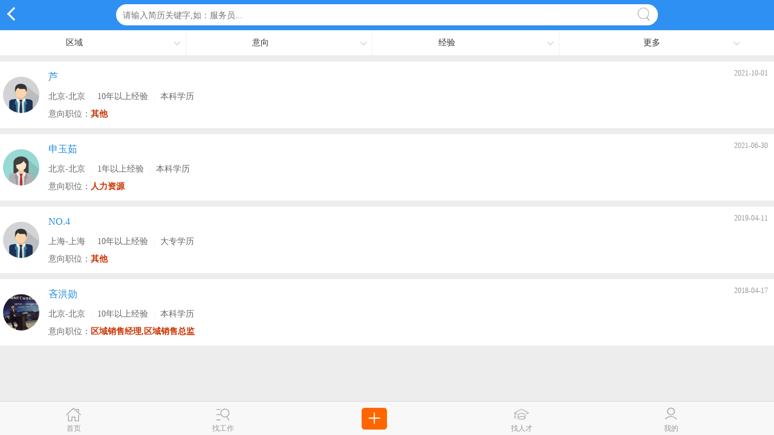

--- FILE ---
content_type: text/html; charset=GBK
request_url: http://smart-alliance.com/scajob/wap/index.php?c=resume
body_size: 6456
content:
<!DOCTYPE html PUBLIC "-//WAPFORUM//DTD XHTML Mobile 1.0//EN" "http://www.wapforum.org/DTD/xhtml-mobile10.dtd">
<html xmlns="http://www.w3.org/1999/xhtml">
<head>
<meta http-equiv="Content-Type" content="text/html; charset=gb2312"/>
<meta http-equiv="Cache-Control" content="no-cache"/>
<title>人才列表-SCA人才招聘系统-人才列表 -  手机人才网</title>
<meta http-equiv="keywords" content=",人才列表,wap" />
<meta http-equiv="description" content="SCA人才招聘系统个人简历库为您提供海量优秀的个人简历您可以搜索销售、客服、文员等数百种职位人才的个人简历.搜简历找人才就来SCA人才招聘系统个人简历库。" />
<meta http-equiv="Content-Type" content="text/html; charset=utf-8" />
<meta http-equiv="X-UA-compatible" content="IE=edge"/>
<meta name="viewport" content="width=device-width" initial-scale="1"/>
<meta name="viewport" content="width=device-width,initial-scale=1,minimum-scale=1, maximum-scale=1, user-scalable=no" />
<meta name="format-detection" content="telephone=no,email=no"/>
<meta name="viewport" content="initial-scale=1.0, minimum-scale=1.0, maximum-scale=2.0, user-scalable=no, width=device-width"/>
<link rel="stylesheet" href="http://smart-alliance.com/scajob/app/template/wap/css/job.css?v=4.3" type="text/css"/>
<link rel="stylesheet" href="http://smart-alliance.com/scajob/app/template/wap/css/style.css?v=4.3" type="text/css"/>
<link rel="stylesheet" href="http://smart-alliance.com/scajob/app/template/wap/css/css.css?v=4.3" type="text/css"/>
</head>
<body> 
<div class="">
<div class="body_wap">
<header class="header_h">
<div class="header_fixed">
   <div class="header">
    <div class="header_bg"> <a class="hd-lbtn" href="http://smart-alliance.com/scajob/wap/"><i class="header_top_l"></i></a>
       <div class="header_h1"> 
	          <div class="header_fx_search">    
       <form method="get" action="http://smart-alliance.com/scajob/wap/index.php">
      <input type="hidden" name="c" value="resume" />
      <div class="formFiled">
        <input type="text" value="" name="keyword" class="input_search" placeholder="请输入简历关键字,如：服务员...">
        <input type="submit" value=" " class="input_btn">
        <i class="input_btn_icon"></i>
      </div>
    </form>

    
    </div>
		</div>

     </div>
  </div>
    </div>
 </header>
   </div>
</div>
<link rel="stylesheet" href="http://smart-alliance.com/scajob/app/template/wap/css/demo.css" type="text/css">
<link rel="stylesheet" href="http://smart-alliance.com/scajob/app/template/wap/css/wap_tck.css" type="text/css">
<section> 
  <div class="searchOptions clearfix">
    <ul class="searchOptions_list">
      <li class="grade popup" data-pop="grade"><a href="javascript:void(0);" class="searchOptions_list_a"><span class="job_ov">区域</span><i class="searchOptions_icon"></i></a></li>
      <li class="Category popup" data-pop="Category"><a href="javascript:void(0);" class="searchOptions_list_a"><span class="job_ov">意向</span><i class="searchOptions_icon"></i></a></li>
      <li class="Sortexp popup" data-pop="Sortexp"><a href="javascript:void(0);" class="searchOptions_list_a"><span class="job_ov">经验</span><i class="searchOptions_icon"></i></a></li>
      <li class="Gengduos popup" data-pop="Gengduos" style="border:none"><a href="javascript:void(0);" class="searchOptions_list_a">更多<i class="searchOptions_icon"></i></a></li>
      <input type="hidden" id="searchurl" value="c=resume" />
      <input type="hidden" id="waptype" value="1" />
    </ul>  
</div>
</section>
<div class="clear"></div>
<section>
  <div class="warp_content clear"> 
  <div class="job_list_content"> 
      <div class="user_list_cont"> <a href="http://smart-alliance.com/scajob/wap/index.php?c=resume&a=show&id=10" class="user_list_b">
      <div class="user_list">
  <aside class="user_tj_photo">  <img src="http://smart-alliance.com/scajob/data/logo/20170418/14947989259.PNG">  </aside>
        <h3><span class="c288">芦</span>
                
        <span class="resume_t_date">        
                  2021-10-01
                   </span>        
        </h3>
       <aside class="user_list_p">   
       <span class="user_city_n">北京-北京</span>
       <i class="user_list_p_line">|</i>
       <span class="user_list_jy_p">10年以上经验</span>
       <i class="user_list_p_line">|</i>
    	 本科学历
       </aside> 
       <aside class="user_list_pyxjob"> <em class="user_p_ov"><span class="user_list_j">意向职位：</span><span class="
user_list_yxjob">其他</span></em> </aside>      
     </div>
      </a> </div>
        <div class="user_list_cont"> <a href="http://smart-alliance.com/scajob/wap/index.php?c=resume&a=show&id=9" class="user_list_b">
      <div class="user_list">
  <aside class="user_tj_photo">  <img src="http://smart-alliance.com/scajob/data/logo/20170418/14922051316.PNG">  </aside>
        <h3><span class="c288">申玉茹</span>
                
        <span class="resume_t_date">        
                  2021-06-30
                   </span>        
        </h3>
       <aside class="user_list_p">   
       <span class="user_city_n">北京-北京</span>
       <i class="user_list_p_line">|</i>
       <span class="user_list_jy_p">1年以上经验</span>
       <i class="user_list_p_line">|</i>
    	 本科学历
       </aside> 
       <aside class="user_list_pyxjob"> <em class="user_p_ov"><span class="user_list_j">意向职位：</span><span class="
user_list_yxjob">人力资源</span></em> </aside>      
     </div>
      </a> </div>
        <div class="user_list_cont"> <a href="http://smart-alliance.com/scajob/wap/index.php?c=resume&a=show&id=4" class="user_list_b">
      <div class="user_list">
  <aside class="user_tj_photo">  <img src="http://smart-alliance.com/scajob/data/logo/20170418/14947989259.PNG">  </aside>
        <h3><span class="c288">NO.4</span>
                
        <span class="resume_t_date">        
                  2019-04-11
                   </span>        
        </h3>
       <aside class="user_list_p">   
       <span class="user_city_n">上海-上海</span>
       <i class="user_list_p_line">|</i>
       <span class="user_list_jy_p">10年以上经验</span>
       <i class="user_list_p_line">|</i>
    	 大专学历
       </aside> 
       <aside class="user_list_pyxjob"> <em class="user_p_ov"><span class="user_list_j">意向职位：</span><span class="
user_list_yxjob">其他</span></em> </aside>      
     </div>
      </a> </div>
        <div class="user_list_cont"> <a href="http://smart-alliance.com/scajob/wap/index.php?c=resume&a=show&id=3" class="user_list_b">
      <div class="user_list">
  <aside class="user_tj_photo">  <img src="http://smart-alliance.com/scajob/data/upload/user/20180416/15238729562627.jpeg">  </aside>
        <h3><span class="c288">吝洪勋</span>
                
        <span class="resume_t_date">        
                  2018-04-17
                   </span>        
        </h3>
       <aside class="user_list_p">   
       <span class="user_city_n">北京-北京</span>
       <i class="user_list_p_line">|</i>
       <span class="user_list_jy_p">10年以上经验</span>
       <i class="user_list_p_line">|</i>
    	 本科学历
       </aside> 
       <aside class="user_list_pyxjob"> <em class="user_p_ov"><span class="user_list_j">意向职位：</span><span class="
user_list_yxjob">区域销售经理,区域销售总监</span></em> </aside>      
     </div>
      </a> </div>
     </div>
   
  <div class="pages"></div> 
   </div>
</div>
 
<script src="http://smart-alliance.com/scajob/js/jquery-1.8.0.min.js" language="javascript"></script>
<script src="http://smart-alliance.com/scajob/app/template/wap/js/layer/layer.m.js" language="javascript"></script>
<script src="http://smart-alliance.com/scajob/app/template/wap/js/public.js" language="javascript"></script>
<script src="http://smart-alliance.com/scajob/app/template/wap/js/prefixfree.min.js" language="javascript"></script>
<script src="http://smart-alliance.com/scajob/app/template/wap/js/search.js" language="javascript"></script> 
<script src="http://smart-alliance.com/scajob/app/template/wap/js/demo.js" language="javascript"></script> 
<script>
	$(document).ready(function(){
		$("#resume").submit(function(e){
			var min = $("#minresume").val();
			var max = $("#maxresume").val();
			if(min && max && parseInt(max) < parseInt(min)){
				$("#minresume").val(max);
				$("#maxresume").val(min);
			}
		});
	});
	$(document).ready(function(){
		$("#job").submit(function(e){
			var min = $("#minjob").val();
			var max = $("#maxjob").val();
			if(min && max && parseInt(max) < parseInt(min)){
				$("#minjob").val(max);
				$("#maxjob").val(min);
			}
		});
	});	
</script>

<div class="Category-eject">
    <ul class="Category-w" id="jobone">
            <li class="qc35" onclick="Categorytw('35','计算机/互联网','jobone')">计算机/互联网</li>
             <li class="qc44" onclick="Categorytw('44','服务业','jobone')">服务业</li>
             <li class="qc37" onclick="Categorytw('37','会计/金融/银行/保险','jobone')">会计/金融/银行/保险</li>
             <li class="qc43" onclick="Categorytw('43','咨询/法律/教育/科研','jobone')">咨询/法律/教育/科研</li>
             <li class="qc42" onclick="Categorytw('42','人事/行政/高级管理','jobone')">人事/行政/高级管理</li>
             <li class="qc41" onclick="Categorytw('41','建筑/房地产','jobone')">建筑/房地产</li>
             <li class="qc40" onclick="Categorytw('40','广告/市场/媒体/艺术','jobone')">广告/市场/媒体/艺术</li>
             <li class="qc39" onclick="Categorytw('39','生物/制药/医疗/护理','jobone')">生物/制药/医疗/护理</li>
             <li class="qc36" onclick="Categorytw('36','销售/客服/技术支持','jobone')">销售/客服/技术支持</li>
             <li class="qc38" onclick="Categorytw('38','生产/营运/采购/物流','jobone')">生产/营运/采购/物流</li>
             <li class="qc836" onclick="Categorytw('836','化工/能源','jobone')">化工/能源</li>
             <li class="qc837" onclick="Categorytw('837','机械/设备/技工','jobone')">机械/设备/技工</li>
             <li class="qc839" onclick="Categorytw('839','通信/电子','jobone')">通信/电子</li>
             <li class="qc45" onclick="Categorytw('45','公务员/翻译/其他','jobone')">公务员/翻译/其他</li>
             <li class="qc835" onclick="Categorytw('835','贸易/百货','jobone')">贸易/百货</li>
      
    </ul>
    <ul class="Category-t" id="jobone_son">                
    </ul>
    <ul class="Category-s" id="job_post">           
    </ul>
</div>

<div class="grade-eject">
    <ul class="grade-w" id="provinceid">
                <li class="qc2" onclick="grade1('2','北京','provinceid')">北京</li>
                <li class="qc27" onclick="grade1('27','天津','provinceid')">天津</li>
                <li class="qc25" onclick="grade1('25','上海','provinceid')">上海</li>
                <li class="qc32" onclick="grade1('32','重庆','provinceid')">重庆</li>
                <li class="qc16" onclick="grade1('16','江苏','provinceid')">江苏</li>
                <li class="qc3" onclick="grade1('3','安徽','provinceid')">安徽</li>
                <li class="qc6" onclick="grade1('6','广东','provinceid')">广东</li>
                <li class="qc31" onclick="grade1('31','浙江','provinceid')">浙江</li>
                <li class="qc4" onclick="grade1('4','福建','provinceid')">福建</li>
                <li class="qc18" onclick="grade1('18','辽宁','provinceid')">辽宁</li>
                <li class="qc12" onclick="grade1('12','黑龙江','provinceid')">黑龙江</li>
                <li class="qc13" onclick="grade1('13','湖北','provinceid')">湖北</li>
                <li class="qc14" onclick="grade1('14','湖南','provinceid')">湖南</li>
                <li class="qc10" onclick="grade1('10','河北','provinceid')">河北</li>
                <li class="qc11" onclick="grade1('11','河南','provinceid')">河南</li>
                <li class="qc30" onclick="grade1('30','云南','provinceid')">云南</li>
                <li class="qc5" onclick="grade1('5','甘肃','provinceid')">甘肃</li>
                <li class="qc7" onclick="grade1('7','广西','provinceid')">广西</li>
                <li class="qc8" onclick="grade1('8','贵州','provinceid')">贵州</li>
                <li class="qc9" onclick="grade1('9','海南','provinceid')">海南</li>
                <li class="qc15" onclick="grade1('15','吉林','provinceid')">吉林</li>
                <li class="qc17" onclick="grade1('17','江西','provinceid')">江西</li>
                <li class="qc26" onclick="grade1('26','四川','provinceid')">四川</li>
                <li class="qc24" onclick="grade1('24','陕西','provinceid')">陕西</li>
                <li class="qc23" onclick="grade1('23','山西','provinceid')">山西</li>
                <li class="qc22" onclick="grade1('22','山东','provinceid')">山东</li>
                <li class="qc21" onclick="grade1('21','青海','provinceid')">青海</li>
                <li class="qc20" onclick="grade1('20','宁夏','provinceid')">宁夏</li>
                <li class="qc19" onclick="grade1('19','内蒙古','provinceid')">内蒙古</li>
                <li class="qc28" onclick="grade1('28','西藏','provinceid')">西藏</li>
                <li class="qc29" onclick="grade1('29','新疆','provinceid')">新疆</li>
                <li class="qc33" onclick="grade1('33','香港','provinceid')">香港</li>
                <li class="qc34" onclick="grade1('34','澳门','provinceid')">澳门</li>
                <li class="qc35" onclick="grade1('35','台湾','provinceid')">台湾</li>
         
    </ul>
    <ul class="grade-t" id="cityid"> 
          
    </ul>
      <ul class="grade-s" id="three_cityid">
          
    </ul>
  
</div>

 <div class="Sortexp-eject Sortexp-height">
    <ul class="Sortexp-Sortexp" id="Sortexp-Sortexp">   
                <li><a href="http://smart-alliance.com/scajob/wap/index.php?c=resume&exp=18">应届毕业生</a></li>
                <li><a href="http://smart-alliance.com/scajob/wap/index.php?c=resume&exp=19">1年以上</a></li>
                <li><a href="http://smart-alliance.com/scajob/wap/index.php?c=resume&exp=20">2年以上</a></li>
                <li><a href="http://smart-alliance.com/scajob/wap/index.php?c=resume&exp=21">3年以上</a></li>
                <li><a href="http://smart-alliance.com/scajob/wap/index.php?c=resume&exp=100">4年以上</a></li>
                <li><a href="http://smart-alliance.com/scajob/wap/index.php?c=resume&exp=22">5年以上</a></li>
                <li><a href="http://smart-alliance.com/scajob/wap/index.php?c=resume&exp=101">6年以上</a></li>
                <li><a href="http://smart-alliance.com/scajob/wap/index.php?c=resume&exp=23">8年以上</a></li>
                <li><a href="http://smart-alliance.com/scajob/wap/index.php?c=resume&exp=24">10年以上</a></li>
            </ul>
</div>

 <div class="Gengduos-eject">
    <form action="http://smart-alliance.com/scajob/wap/index.php" method="get" id="resume">
	<input type="hidden" name="c" value="resume"/>
    <ul class="Gengduos-w" id="Gengduos">   
       <li tab_name="Gengduohyt"><a href="javascript:void(0);">行业类别<em id="gdshy">&nbsp;&nbsp;</em></a></li>
       <li tab_name="Gengduoedut"><a href="javascript:void(0);">学历要求<em id="gdsedu">&nbsp;&nbsp;</em></a></li>
       <li tab_name="Gengduoreportt"><a href="javascript:void(0);">到岗时间<em id="gdsreport">&nbsp;&nbsp;</em></a></li>
       <li tab_name="Gengduouptimet"><a href="javascript:void(0);">更新日期<em id="gdsuptime">&nbsp;&nbsp;</em></a></li>
       <li tab_name="Gengduotagt"><a href="javascript:void(0);">个人标签<em id="gdstag">&nbsp;&nbsp;</em></a></li>
	   <li>薪资待遇：
       		<input type="text" size="5" name="minsalary" id="minresume" placeholder="1999" value="" onkeyup="this.value=this.value.replace(/[^0-9]/g,'')" class="salary_text">
       		<span> - </span>
       		<input type="text" size="5" name="maxsalary" id="maxresume" placeholder="2999" value="" onkeyup="this.value=this.value.replace(/[^0-9]/g,'')"class="salary_text">
       </li> 
      <li class="search_bth_box">
			<input type="hidden" name="hy" id="gdshyi" value=""/>
			<input type="hidden" name="edu" id="gdsedui" value=""/>
			<input type="hidden" name="report" id="gdsreporti" value=""/>
			<input type="hidden" name="uptime" id="gdsuptimei" value=""/>
			<input type="hidden" name="tag" id="gdstagi" value=""/>
       		<input type="submit" value="确定"class="search_bth"><input type="button" onclick="lihide('Gengduos-eject')" value="取消"class="search_bthqx">
       </li> 	 
    </ul>
	</form>
     <ul class="Gengduos-t" id="Gengduohyt" style="display:block;">
      				
        <li tab_name="gdshy" data="35">计算机/互联网 </li>
       				
        <li tab_name="gdshy" data="837">机械/设备/技工 </li>
       				
        <li tab_name="gdshy" data="835">贸易/百货 </li>
       				
        <li tab_name="gdshy" data="836">化工/能源 </li>
       				
        <li tab_name="gdshy" data="45">公务员/翻译/其他 </li>
       				
        <li tab_name="gdshy" data="44">服务业 </li>
       				
        <li tab_name="gdshy" data="43">咨询/法律/教育/科研 </li>
       				
        <li tab_name="gdshy" data="42">人事/行政/高级管理 </li>
       				
        <li tab_name="gdshy" data="41">建筑/房地产 </li>
       				
        <li tab_name="gdshy" data="40">广告/市场/媒体/艺术 </li>
       				
        <li tab_name="gdshy" data="39">生物/制药/医疗/护理 </li>
       				
        <li tab_name="gdshy" data="38">生产/营运/采购/物流 </li>
       				
        <li tab_name="gdshy" data="37">会计/金融/银行/保险 </li>
       				
        <li tab_name="gdshy" data="36">销售/客服/技术支持 </li>
       				
        <li tab_name="gdshy" data="839">通信/电子 </li>
           </ul>
	<ul class="Gengduos-t" id="Gengduoedut" style="display:none;">
     			
        <li tab_name="gdsedu" data="9">高中以下</li>
       			
        <li tab_name="gdsedu" data="12">高中</li>
       			
        <li tab_name="gdsedu" data="13">中专</li>
       			
        <li tab_name="gdsedu" data="14">大专</li>
       			
        <li tab_name="gdsedu" data="15">本科</li>
       			
        <li tab_name="gdsedu" data="16">硕士</li>
       			
        <li tab_name="gdsedu" data="17">博士</li>
           </ul>
     <ul class="Gengduos-t" id="Gengduoreportt" style="display:none;">
     			
        <li tab_name="gdsreport" data="45">随时到岗</li>
       			
        <li tab_name="gdsreport" data="46">1周以内</li>
       			
        <li tab_name="gdsreport" data="47">3周以内</li>
       			
        <li tab_name="gdsreport" data="48">1个月之内</li>
       			
        <li tab_name="gdsreport" data="50">3个月之内</li>
       			
        <li tab_name="gdsreport" data="51">不确定</li>
           </ul>
     <ul class="Gengduos-t" id="Gengduouptimet" style="display:none;">
     		
        <li tab_name="gdsuptime" data="1">今天</li>
       		
        <li tab_name="gdsuptime" data="3">最近3天</li>
       		
        <li tab_name="gdsuptime" data="7">最近7天</li>
       		
        <li tab_name="gdsuptime" data="30">最近一个月</li>
       		
        <li tab_name="gdsuptime" data="90">最近三个月</li>
           </ul>
     <ul class="Gengduos-t" id="Gengduotagt" style="display:none;">
     			
        <li tab_name="gdstag" data="161">技术好</li>
       			
        <li tab_name="gdstag" data="162">经验足</li>
       			
        <li tab_name="gdstag" data="165">高级管理</li>
       			
        <li tab_name="gdstag" data="203">高级工程师</li>
       			
        <li tab_name="gdstag" data="201">海归</li>
       			
        <li tab_name="gdstag" data="164">网络达人</li>
       			
        <li tab_name="gdstag" data="163">销售精英</li>
       			
        <li tab_name="gdstag" data="202">世界500强高管</li>
           </ul>    	
</div>

 <div class="Sort-eject Sort-height">
    <ul class="Sort-Sort" id="Sort-Sort">   
           </ul>
</div>
 <div class="Gengduoj-eject">
   <form action="http://smart-alliance.com/scajob/wap/index.php" method="get" id="job">
    <input type="hidden" name="c" value="job"/>
    <ul class="Gengduoj-w" id="Gengduoj">   
    <div class="job_list_chlose ">
    <span class="job_list_chlose_a " ><a  href="http://smart-alliance.com/scajob/wap/index.php?c=job" ><i class="job_list_chlose_c">所有职位</i></a></span>
          <span  >
          <a class="search_icon" href="http://smart-alliance.com/scajob/wap/index.php?c=job&urgent=1"><i class="job_list_chlose_c">紧急职位</i></a>
     </span>
          <span  >
          <a class="search_icon" href="http://smart-alliance.com/scajob/wap/index.php?c=job&rec=1"><i class="job_list_chlose_c">推荐职位</i></a>
          </span>
		<input type="hidden" value="1" id="search"/>
		</div>

       <li tab_name="Gengduohy"><a href="javascript:void(0);">行业类别<em id="gdjhy">&nbsp;&nbsp;</em></a></li>
       <li tab_name="Gengduopr"><a href="javascript:void(0);">公司性质<em id="gdjpr">&nbsp;&nbsp;</em></a></li>
       <li tab_name="Gengduonum"><a href="javascript:void(0);">公司规模<em id="gdjnum">&nbsp;&nbsp;</em></a></li>
       <li tab_name="Gengduoedu"><a href="javascript:void(0);">学历要求<em id="gdjedu">&nbsp;&nbsp;</em></a></li>    
       <li tab_name="Gengduouptime"><a href="javascript:void(0);">更新日期<em id="gdjuptime">&nbsp;&nbsp;</em></a></li>      
       <li>薪资待遇：
       		<input type="text" size="5" name="minsalary" id="minjob" placeholder="1999" value="" onkeyup="this.value=this.value.replace(/[^0-9]/g,'')"class="salary_text">
       		<span> - </span>
       		<input type="text" size="5" name="maxsalary" id="maxjob" placeholder="2999" value="" onkeyup="this.value=this.value.replace(/[^0-9]/g,'')"class="salary_text">
       </li> 
       <li class="search_bth_box">
			<input type="hidden" name="hy" id="gdjhyi" value=""/>
			<input type="hidden" name="pr" id="gdjpri" value=""/>
			<input type="hidden" name="num" id="gdjnumi" value=""/>
			<input type="hidden" name="edu" id="gdjedui" value=""/>
			<input type="hidden" name="uptime" id="gdjuptimei" value=""/>
       		<input type="submit" value="确定" class="search_bth"><input type="button" onclick="lihide('Gengduoj-eject')" value="取消" class="search_bthqx">
       </li> 	   
    </ul>
	</form>
     <ul class="Gengduoj-t" id="Gengduohy" style="display:block;">
     				
        <li tab_name="gdjhy" data="35">计算机/互联网</li>
       				
        <li tab_name="gdjhy" data="837">机械/设备/技工</li>
       				
        <li tab_name="gdjhy" data="835">贸易/百货</li>
       				
        <li tab_name="gdjhy" data="836">化工/能源</li>
       				
        <li tab_name="gdjhy" data="45">公务员/翻译/其他</li>
       				
        <li tab_name="gdjhy" data="44">服务业</li>
       				
        <li tab_name="gdjhy" data="43">咨询/法律/教育/科研</li>
       				
        <li tab_name="gdjhy" data="42">人事/行政/高级管理</li>
       				
        <li tab_name="gdjhy" data="41">建筑/房地产</li>
       				
        <li tab_name="gdjhy" data="40">广告/市场/媒体/艺术</li>
       				
        <li tab_name="gdjhy" data="39">生物/制药/医疗/护理</li>
       				
        <li tab_name="gdjhy" data="38">生产/营运/采购/物流</li>
       				
        <li tab_name="gdjhy" data="37">会计/金融/银行/保险</li>
       				
        <li tab_name="gdjhy" data="36">销售/客服/技术支持</li>
       				
        <li tab_name="gdjhy" data="839">通信/电子</li>
           </ul>
    <ul class="Gengduoj-t" id="Gengduopr" style="display:none;">
         </ul>
      <ul class="Gengduoj-t" id="Gengduonum" style="display:none;">
         </ul>
     <ul class="Gengduoj-t" id="Gengduoedu" style="display:none;">
         </ul>
     <ul class="Gengduoj-t" id="Gengduouptime" style="display:none;">
     		
        <li tab_name="gdjuptime" data="1">今天</li>
       		
        <li tab_name="gdjuptime" data="3">最近3天</li>
       		
        <li tab_name="gdjuptime" data="7">最近7天</li>
       		
        <li tab_name="gdjuptime" data="30">最近一个月</li>
       		
        <li tab_name="gdjuptime" data="90">最近三个月</li>
           </ul> 
</div>

    <div class="Sorthy-eject Sorthy-height">
    <ul class="Sorthy-Sorthy" id="Sorthy-Sorthy">   
        <li><a href="http://smart-alliance.com/scajob/wap/index.php?c=company&hy=35">计算机/互联网</a></li>
        <li><a href="http://smart-alliance.com/scajob/wap/index.php?c=company&hy=837">机械/设备/技工</a></li>
        <li><a href="http://smart-alliance.com/scajob/wap/index.php?c=company&hy=835">贸易/百货</a></li>
        <li><a href="http://smart-alliance.com/scajob/wap/index.php?c=company&hy=836">化工/能源</a></li>
        <li><a href="http://smart-alliance.com/scajob/wap/index.php?c=company&hy=45">公务员/翻译/其他</a></li>
        <li><a href="http://smart-alliance.com/scajob/wap/index.php?c=company&hy=44">服务业</a></li>
        <li><a href="http://smart-alliance.com/scajob/wap/index.php?c=company&hy=43">咨询/法律/教育/科研</a></li>
        <li><a href="http://smart-alliance.com/scajob/wap/index.php?c=company&hy=42">人事/行政/高级管理</a></li>
        <li><a href="http://smart-alliance.com/scajob/wap/index.php?c=company&hy=41">建筑/房地产</a></li>
        <li><a href="http://smart-alliance.com/scajob/wap/index.php?c=company&hy=40">广告/市场/媒体/艺术</a></li>
        <li><a href="http://smart-alliance.com/scajob/wap/index.php?c=company&hy=39">生物/制药/医疗/护理</a></li>
        <li><a href="http://smart-alliance.com/scajob/wap/index.php?c=company&hy=38">生产/营运/采购/物流</a></li>
        <li><a href="http://smart-alliance.com/scajob/wap/index.php?c=company&hy=37">会计/金融/银行/保险</a></li>
        <li><a href="http://smart-alliance.com/scajob/wap/index.php?c=company&hy=36">销售/客服/技术支持</a></li>
        <li><a href="http://smart-alliance.com/scajob/wap/index.php?c=company&hy=839">通信/电子</a></li>
        </ul>
    </div>

    <div class="Sortpr-eject Sortpr-height">
    <ul class="Sortpr-Sortpr" id="Sortpr-Sortpr">   
        </ul>
    </div>

    <div class="Sortmun-eject Sortmun-height">
    <ul class="Sortmun-Sortmun" id="Sortmun-Sortmun">   
        </ul>
    </div>

    <div class="Sorttype-eject Sorttype-height">
    <ul class="Sorttype-Sorttype" id="Sorttype-Sorttype">   
        </ul>
    </div>

    <div class="Sortcycle-eject Sortcycle-height">
    <ul class="Sortcycle-Sortcycle" id="Sortcycle-Sortcycle">   
        </ul>
    </div>
<!----如果是微信登录，引导微信自有分享------>

<script src="http://smart-alliance.com/scajob/app/template/wap/js/nativeshare/nativeshare.js" language="javascript"></script>
<link rel="stylesheet" href="http://smart-alliance.com/scajob/app/template/wap/js/nativeshare/nativeshare.css" type="text/css"/>


<!----如果是UC QQ浏览器，弹出分享界面------>
<div id="nativeShare"></div>
<script>
	
	$(function(){
		
		$('#shareClick').click('click', function () {
			
			new nativeShare('nativeShare',config);	

		}); 
		$('#otherBrowser').click(function(){
			
			$(this).hide();
		});
		$('#nativeShare').click(function(evt){
		
			if($(evt.target).parents(".share_bgbox").length==0){
				
				$(this).hide();
			}
			
		});
	});
	
 </script>
<!----如果是其他浏览器分享，则弹出分享指引------>



<!--微信分享公共代码--->


<!--分享-->

<div id="otherBrowser" style="width:100%;height:100%; background:rgba(51,51,51,0.9); position:fixed;left:0px;top:0px ; z-index:100000001;display:none" > 
 <div class="yun_wap_share_tip" style="width:100%; position:absolute; z-index:100000001;top:50%; margin-top:-90px;">
 
 <div class="yun_wap_share_tip_p"><i class="yun_wap_share_n">1.</i>点击浏览器顶部或底部的<i class="yun_wap_share_tip_i3"></i>或<i class="yun_wap_share_tip_i4"></i></div>
 <div class="yun_wap_share_tip_p"><i class="yun_wap_share_n">2.</i>然后点击分享按钮<i class="yun_wap_share_tip_i"></i>或<i class="yun_wap_share_tip_i2"></i></div>
 <div class="yun_wap_share_tip_p"><i class="yun_wap_share_n">3.</i>分享给朋友或者朋友圈</div>
</div>
</div>

<!--分享-->

<div id="weixinBrowser" style="width:100%;height:100%; background:rgba(51,51,51,0.9); position:fixed;left:0px;top:0px ; z-index:100000001;display:block;display:none" > 
 <div class="yun_wap_share_tip" style="width:100%; position:absolute; z-index:100000001;">
 <i class="yun_wap_share_tip_wxicon_more"></i>
<i class="yun_wap_share_tip_wxicon"></i>
</div>
</div>

<footer>
<div class="clear"></div>
<div class="footer_box_bot"></div>
<div class="footer_sum">
  <div class="bottom_sum">
    <div class="bottom_con">
      <div class="classify "> 
      <a href="http://smart-alliance.com/scajob/wap/" id="indexclick" class="fotter_nav_link"> 
      <i class="footer_icon iconfont_home"></i> 
      <span class="fotter_nav_span">首页</span> 
      </a> </div>
      <div class="classify"  >
        <a href="http://smart-alliance.com/scajob/wap/index.php?c=job"  class="fotter_nav_link">      
         <em class="fotter_nav_link"> 
         <i class="footer_icon iconfont_jobhome"></i> 
         <span class="fotter_nav_span">找工作</span> 
         </em></a>
        </div>


       <div class="classify footer_nav_cur"> 
      <a href="javascript:void(0);" id="jobclick" class="fotter_nav_link"> 
      <i class="iconfont_homemore"></i> 
            <span class="iconfont_homemore_bg"></span>   <span class="fotter_nav_span">&nbsp;</span> 
     
      </a> 
            </div>
      <div class="classify"> 
    <a href="http://smart-alliance.com/scajob/wap/index.php?c=resume"  id="resumeclickhttp://smart-alliance.com/scajob/wap/index.php?c=resume" class="fotter_nav_link"> 
      <em class="fotter_nav_link"> 
      <i class="footer_icon iconfont_userhome"></i> <span class="fotter_nav_span">找人才</span> 
      </em> </a>
           
      </div>
            <div class="classify"> <a href="javascript:void(0);" id="reg_mune_box" class="fotter_nav_link"> <i class="footer_icon iconfont_myhome"></i> <span class="fotter_nav_span">我的</span> </a>
       
      </div>
          </div>
   </div>
</div> 
 <div style="width:100%;height:100%; background:rgba(0,0,0,0.9); position:fixed;left:0px;right:0px;bottom:0px;top:0px ; z-index:10000;display:none" id="footerjob"> 
 <div class="foot_nav_close"></div>
 <div class="foot_nav_box" style="width:100%; position:absolute;"> 
        
           <ul class="foot_nav_box_list">
              <li><a href="http://smart-alliance.com/scajob/wap/index.php?c=part" class="foot_nav_box_a"><span class="foot_nav_box_list_icon cor_3"><i class="nav_icon iconfont_part "></i></span><div class="foot_nav_box_name">找兼职</div></a> </li>   
			  <li>  <a href="http://smart-alliance.com/scajob/wap/index.php?c=tiny" class="foot_nav_box_a"><span class="foot_nav_box_list_icon cor_7"><i class="nav_icon iconfont_tiny "></i></span><div class="foot_nav_box_name">普工专区</div></a> </li>
              <li><a href="http://smart-alliance.com/scajob/wap/index.php?c=once" class="foot_nav_box_a"><span class="foot_nav_box_list_icon cor_4"><i class="nav_icon iconfont_once "></i></span><div class="foot_nav_box_name">店铺招聘</div></a> </li>
              <li> <a href="http://smart-alliance.com/scajob/wap/index.php?c=map" class="foot_nav_box_a"><span class="foot_nav_box_list_icon cor_5"><i class="nav_icon iconfont_map "></i></span><div class="foot_nav_box_name">附近职位</div></a></li>
              <li> <a href="http://smart-alliance.com/scajob/wap/index.php?c=company" class="foot_nav_box_a"><span class="foot_nav_box_list_icon cor_2"><i class="nav_icon iconfont_comp "></i></span><div class="foot_nav_box_name">找企业</div></a> </li>
              <li> <a href="http://smart-alliance.com/scajob/wap/index.php?c=zph" class="foot_nav_box_a"><span class="foot_nav_box_list_icon cor_6"><i class="nav_icon iconfont_zph "></i></span><div class="foot_nav_box_name">招聘会</div></a> </li>
                    <li> <a href="http://smart-alliance.com/scajob/wap/index.php?c=article&type=tj" class="foot_nav_box_a"><span class="foot_nav_box_list_icon cor_8"><i class="nav_icon iconfont_news "></i></span><div class="foot_nav_box_name">职场资讯</div></a> </li>
              <li> <a href="http://smart-alliance.com/scajob/wap/index.php?c=redeem" class="foot_nav_box_a"><span class="foot_nav_box_list_icon cor_jf"><i class="nav_icon iconfont_jf "></i></span><div class="foot_nav_box_name">商城</div></a> </li>
              <li> <a href="http://smart-alliance.com/scajob/wap/index.php?c=ask" class="foot_nav_box_a"><span class="foot_nav_box_list_icon cor_wd"><i class="nav_icon iconfont_ask "></i></span><div class="foot_nav_box_name">互动问答</div></a> </li>
              <li> <a href="http://smart-alliance.com/scajob/wap/index.php?c=advice" class="foot_nav_box_a"><span class="foot_nav_box_list_icon cor_yj"><i class="nav_icon iconfont_yj "></i></span><div class="foot_nav_box_name">意见反馈</div></a> </li>
            </ul>
            </div>
     </div>
</footer>
<div class="yunwap_reg" id="reg_mune" style="display:none">
    <div class="yunwap_close"></div>
         <ul>
             <li><a href="http://smart-alliance.com/scajob/wap/index.php?c=register&usertype=2"><i class="yunwap_reg_icon yunwap_reg_icon_bg1"><em class="yunwap_reg_icon_bg1p"></em></i>企业注册</a></li> 
             <li><a href="http://smart-alliance.com/scajob/wap/index.php?c=register" ><i class="yunwap_reg_icon yunwap_reg_icon_bg2"><em class="yunwap_reg_icon_bg2p"></em></i>个人注册</a></li>
         </ul>
         <div class="yunwap_login"><a href="http://smart-alliance.com/scajob/wap/index.php?c=login" class="">会员登录</a></div>
     </div>  

<script>
var wapurl="http://smart-alliance.com/scajob/wap/",weburl="http://smart-alliance.com/scajob",pricename="积分",integral_pricename="积分",code_web='注册会员,前台登录,店铺招聘,职场提问',code_kind='1';
$(document).ready(function () {
    $('#jobclick').click('click', function () {
      $('#footerjob').toggle();
      $('#footerresume').hide();
    });  
	$('#footerjob').click('click', function () {
		$('#footerjob').hide();
    });
    $('#reg_mune_box').click('click', function () {
      $('#reg_mune').toggle();
      $('#footerresume').hide();
    });  
	$('#reg_mune').click('click', function () {
		$('#reg_mune').hide();
    });
	$('#reg_mune_boxs').click('click', function () {
      $('#reg_mune').toggle();
      $('#footerresume').hide();
    });  
	$('#reg_mune').click('click', function () {
		$('#reg_mune').hide();
    });
});

</script>
<script>
(function(){
	var bp = document.createElement('script');
	bp.src = '//push.zhanzhang.baidu.com/push.js';
	var s = document.getElementsByTagName("script")[0];
	s.parentNode.insertBefore(bp, s);
})();
</script>

<div style='margin:0 auto;width:0px;height:0px;overflow:hidden;'><img src="http://smart-alliance.com/scajob/data/logo/20180115/15226418676.JPG"></div>
</body>
</html>

--- FILE ---
content_type: text/css
request_url: http://smart-alliance.com/scajob/app/template/wap/css/job.css?v=4.3
body_size: 13323
content:
@charset "utf-8";
/* CSS Document */
/*text-overflow:ellipsis; overflow:hidden; white-space:nowrap;background:-webkit-gradient(linear,0 0,0 100%,from(#fff),to(#fff))*/

.searchOptions{width:100%; float:left; background:#fff;border-bottom:1px solid #f2f2f2; clear:both; position:relative; z-index:100;}
.searchOptions .searchOptions_list li{ display:inline;width:24%; float:left;border-right:1px solid #f2f2f2; padding:10px 0; text-align:center; font-size:14px;}
.partwork_nav .searchOptions_list li{ width:33%;}
.searchOptions .searchOptions_list li:last-child{border-right:none;}
.searchOptions_list_a{width:100%;height:100%; display:block; position:relative; white-space:nowrap; overflow:hidden;}
.searchOptions_list_a .searchOptions_icon{ width:10px;height:10px;position:absolute;right:10px;top:50%; margin:-5px 0px 0px 20px;}
.searchOptions_list_a .searchOptions_icon:after{content: ' ';position: absolute;top:0;right: 0px;width: 6px;height: 6px;border: #ddd solid;-webkit-transform: rotate(135deg);border-width: 2px 2px 0 0;color: #434343; }
.job_ov{width:80%;height:100%; display:block; overflow:hidden;text-overflow:ellipsis; white-space:nowrap; }
.partwork_nav .searchOptions_list_a .searchOptions_icon{ margin-left:40px;}
.searchOptions_list_a:hover{color:#F90}
.searchOptions .searchOptions_list_jz li{width:48%;}
.searchOptions .searchOptions_list_jz li .searchOptions_list_a .searchOptions_icon{ position:absolute;left:50%;top:50%; margin:-8px 0px 0px 40px;color:#b5b5b5}
.searchOptions .searchOptions_list_jz .searchOptions_list_jz_end{border-right:none;}
.search_cont{ width:70%; padding:6px 6px; position:absolute;left:50px;top:2px; z-index:100}
.search_h1_box_cur_list a{color:#1c99ef;display:block;}
.formFiled{border:1px solid #fff;height:33px; overflow:hidden; background:#fff;  position:relative;border-radius:30px; padding-left:10px; }
.input_search{width:100%;height:33px; line-height:33px;border:none;font-size:14px ; padding:0;color:#666}
.input_btn{ position:absolute;right:0px;top:0px;width:60px;height:40px; padding:0; margin:0;border:none;color:#fff; background:-webkit-gradient(linear,0 0,0 100%,from(#fff),to(#fff)); z-index:2; opacity:0.1; font-size:14px; cursor:pointer;border-radius:0px;}
.input_btn_icon{ width:25px;height:25px; background:url(../images/yun_wap_fotnav_user.png) no-repeat; background-size:100%;position:absolute; right:10px;top:3px; font-size:20px;color:#666; z-index:1}
.job_list_content{}
.job_list{display:block;}
.job_list_box{ position:relative; margin-top:10px; background:#fff; padding:10px;}
.job_list_box h3{ font-size:16px; font-weight:normal; position:relative}
.job_list_jobshowbox{border-bottom:1px solid #cdd7de; position:relative; padding:5px 0;}
.job_list_jobshowbox:first-child{ margin-top:0px;}
.job_list_jobshowbox:after{content: ' ';position: absolute;top: 50%;right: 20px;width: 10px;height: 10px;border: #AAAAAA solid;-webkit-transform: rotate(45deg);border-width: 2px 2px 0 0;color: #434343; margin-top:-6px;}
.job_list_jobshowbox h3{ font-size:16px; font-weight:normal;color:#3d86f5; position:relative}
.job_t_date{ position:absolute;right:0px;top:0px; font-size:12px;color:#999; z-index:1}
.job_t_date_new{ position:absolute;right:5px;bottom:10px; font-size:12px;color:#999; z-index:1}
.resume_t_date{ position:absolute;right:10px;top:10px; font-size:12px;color:#999}
.job_date{color:#cccccc; margin-left:50px;}
.job_qy_name{width:90%; padding:8px 0;color:#666; font-size:14px;text-overflow:ellipsis; overflow:hidden; white-space:nowrap;}
.job_pay strong{color:#ff2222; font-size:14px;}
.line{ font-size:12px; font-style:normal; color:#999;padding:0px 5px;}
.job_top{ background:#5e9c04;color:#fff; border-radius:8px; font-size:12px; padding:2px 8px; margin-left:10px;}
.job_list_bottom{border:1px solid #cdd7de; position:relative; margin-top:10px; background:#fff; padding:15px; text-align:center; font-size:16px;}
.job_more{ position:absolute;left:50%;top:50%; margin-left:60px; margin-top:-10px; font-size:25px;color:#666;}
.job_list_tj{width:28px;height:15px; line-height:15px; text-align:center; display:inline-block;  font-size:12px;border:1px solid #efc816;color:#efc816;border-radius:3px; font-weight:normal}
.job_list_box_jobname{max-width:75%;height:23px; line-height:23px; text-overflow:ellipsis; overflow:hidden; white-space:nowrap;  display:inline-block; vertical-align:middle}
.job_list_box_jobtj{width:30px;height:30px; display:inline-block; position:absolute;right:0px;top:0px; background:url(../images/yun_wap_jobtj.png) no-repeat; background-size:100%; z-index:1}
.jobshow_hr{border: 1px dashed #dad9d9; padding: 20px 10px 10px 10px; position: relative;margin-top: 30px;}
.job_hr_tit{width:100px;height:27px; background:#fff; font-size:15px; font-weight:bold;  position:absolute;left:10px;top:-10px; text-align:center}
.job_hr_ly{ padding:0px 0px 0px 45px; line-height:22px; position:relative;border-bottom:1px solid #f3f3f3; padding-bottom:10px;}
.job_hr_ly_hr{width:35px;height:35px; line-height:35px; border-radius:50%;text-align:center;color:#fff; background:#1c99ef; position:absolute;left:0px;top:5px;}
.job_hr_left_ly{width:23px;height:23px; display:inline-block; background:url(../images/com_iconly.gif) no-repeat; position:absolute;left:195px;top:-5px;}
.job_hr_zk { margin-top:10px;}
.job_hr_zk li{width:32%; display:inline-block;border-right:1px solid #f3f3f3; text-align:center; padding:30px 0 0 0 ; position:relative}
.job_hr_zk li:last-child{border:none;}
.job_hr_zk_n{ display:inline-block;width:100%; text-align:center; font-size:16px; position:absolute;left:0px;top:5px;color:#1c99ef}
.jon_list_info{}
.jon_list_info li{width:32%; display:inline-table;color:#999}
.jon_list_info_p{ display:inline-block; padding-left:20px; position:relative}
.jon_list_info_xz{width:16px;height:16px; display:inline-block; background:url(../images/job_show_xz.png) no-repeat; background-size:100%; position:absolute;left:0px;top:3px;}
.jon_list_info_city{width:16px;height:16px; display:inline-block; background:url(../images/job_show_city.png) no-repeat; background-size:80%; position:absolute;left:0px;top:2px;}
.jon_list_info_date{width:16px;height:16px; display:inline-block; background:url(../images/job_show_time.png) no-repeat; background-size:95%; position:absolute;left:0px;top:2px;}
.jon_list_info_xz_c{color:#ec6a59; font-size:15px}
.jobtj_list_box{position:relative; background:#fff; padding:10px; margin-bottom:10px;}
.jobtj_list_box h3{ font-weight:normal}
/*简历列表页*/
.user_tj_box{ margin-top:10px;}
.user_tj_box_list{border:1px solid #cfd9e0; background:#fff; position:relative}
.user_tj_js{ background:#f0f2f1; padding:10px 10px 10px 75px;border-top:2px solid #cfd9e0;border-bottom:1px solid #cfd9e0; font-size:14px; position:relative }
.user_tj_photo{width:60px;position:absolute;left:5px;top:50%; margin-top:-30px;}
.user_tj_photo img {display:block;;width:60px;height:60px;border-radius:50%;}
.user_tj_js h3{ font-size:14px; font-weight:normal}
.user_line{color:#888; padding:0px 3px;}
.user_list_p{ padding:10px 0 8px 0;;width:95%;white-space:nowrap; overflow:hidden;text-overflow:ellipsis;color:#666}
.user_list_p_line{ font-size:12px; padding:0px 5px;color:#eee}
.user_list_n{padding-left:10px; display:inline-block}
.user_list_j{display:inline-block;color:#666}
.user_map{color:#9e9f94;width:16px;height:16px; display:inline-block; vertical-align:middle; margin-right:5px;}
.user_map_eye{ background:url(../images/yun_wap_icon_l.png) no-repeat;background-size:100%}
.user_map_p{ display:inline-block; position:relative;}
.user_map_u{ position:absolute;left:0px;top:-3px;}
.cf60{color:#ff9630}
.c288{color:#288ee0}
.user_icon_zd{ display:inline-block; padding:0px 3px;color:#fff; font-size:12px;background:#ff7f00; position:relative; margin-left:5px;}
.user_icon_zd:after{content: ' ';    position: absolute;left: -5px;bottom: 0;width: 0;height: 0;border: 5px solid transparent;border-bottom: 5px solid #ff7f00;font-size: 0;line-height: 0;}

.user_tj_pj{ padding:8px; position:relative}
.user_list_h1{ font-size:14px;}
.user_list_acr{ font-size:13px; line-height:23px;color:#817e7b}
.user_tj_time{ font-size:12px;color:#817e7b; position:absolute;right:10px;top:5px;}
.user_list{padding:13px 5px 13px 80px; position:relative }
.user_list_b{ } 
.user_list h3{ font-size:16px; font-weight:normal; color:#666;}
.user_list_cont{position:relative; margin-top:10px; background:#fff;}

.user_list_yxjob{ font-weight:bold;color:#C30}
.user_xinx{ display:inline-block;font-size:12px;}
.user_p_p1{ display:inline-block; line-height:none; float:left
;width:100px;white-space:nowrap; overflow:hidden;text-overflow:ellipsis;}
.user_list_cont_bg{background:#f0f2f1;border-top:2px solid #cfd9e0;}
/*企业列表*/
.firm_qy_job{width:90%;white-space:nowrap; overflow:hidden;text-overflow:ellipsis; padding:5px 0;color:#666; font-size:15x;}
.firm_num{color:#999;}
.job_list_box_rz{ display:inline-block;width:18px;height:18px; text-align:center; font-size:12px; background:#f60;color:#fff;border-radius:50%; margin-left:5px; position:relative}

/*简历内容页*/
.user_header_warp{width:100%;height:105px;background:-webkit-linear-gradient(80deg,#686d8a 3%,#68749e 20%,#5a76ab 30%,#9e6e8c 80%); position:relative; z-index:1}
.user_header_img{width:60px;height:75px;position:absolute;left:20px;top:50%; margin-top:-35px;}
.user_header_img img{width:60px;height:75px; display:inline-block}
.user_header_bg{display:block;width:60px;height:75px; position:relative; z-index:2; }
.user_header_bg:before{content:'';width:60px;height:75px; box-shadow: 0 0 0 5px #fff; position:absolute;left:0px;bottom:0px;right:0px;top:0px; z-index:-1;opacity:0.2}
.user_header_mag{ padding:20px 0 0 115px; }
.user_header_u_name{width:100%; font-size:18px;color:#fff;}
.user_h_rz{ font-size:13px; margin-left:20px;}
.user_h_rz_icon{ font-size:18px;}
.user_header_u_info{width:100%; font-size:15px;color:#fff; margin-top:10px;}
.user_header_u_s{ padding:0px 5px; margin-right:6px;}
.user_contnet{ padding: 0 10px 10px 10px;}
.user_contnet_box{ background:#fff; padding:5px 10px 10px 10px;color:#5d5c5b; line-height:25px; position:relative;word-break:break-all;}
.user_contnet_box_p {width:100%;    word-wrap: break-word;}
.user_contnet_ul{ padding:0;}
.user_contnet_ul li{ display:inline-block;width:32%; font-size:13px;line-height:35px;}
.user_contnet_info_n{color:#b3b3b3; float:left;}
.user_resume_ul{ padding:0;}
.user_resume_ul li{ display:inline-block;width:49%; font-size:13px;line-height:30px;}
.job_jl_list{ line-height:26px; font-size:14px; padding:5px;}
.job_jl_list:nth-child(2n){ background:#f4f5f5;}
.user_jl_jy_list em{color:#bbb;}
.firm_name{ font-size:16px;}
#yun_cz{width:100%;background-color:#fff;position:fixed;bottom:55px;left:0; z-index:1000}
#yun_cz div{padding:1rem .5rem;color:#fff}
#yun_cz a{color:#fff;text-decoration:none}
#yun_cz .call{background-color:#4ca1e4}
#yun_cz .resume{background-color:#288edf}
#yun_cz .favBtn{background-color:#4ca1e4}
#yun_cz .deep{background-color:#288edf}
#yun_cz .light{background-color:#4ca1e4}
#yun_cz #favBtn{width:2rem}
#pageFunBarPlace{height:51px}
.fn-dbox {display: flex;display: -ms-flexbox;display: -webkit-box;align-items: center;-webkit-box-align: center}
.fn-dbox .fn-dbox-flex {overflow: hidden;text-overflow: ellipsis;white-space: nowrap;display: block}
.fn-dbox .fn-dbox-flex-flex1 {flex: 1;-ms-boxflex: 1;-webkit-box-flex: 1}
.center{ text-align:center}
.resume_bg{width:100%;height:60px; background:url(../images/resume_bg.jpg) no-repeat center center; background-size:120%; position:relative; z-index:1}
.resume_gx{ position:absolute;right:10px;top:35px;color:#fff; opacity:0.8}
.resume_photo_box{width:100%;height:50px; background:#fff; position:relative; z-index:10}
.resume_photo{width:80px; position:absolute;left:50%; margin-left:-40px;bottom:0px;}
.resume_photo img{width:80px;height:80px;border:2px solid #fff;border-radius:50%;}
.resume_photo_div{width:100%;height:100px; background:#fff}
.resume_user_name{width:100%; text-align:center; font-size:16px;}
.resume_user_info_box{width:100%;  background:#fff; padding-bottom:8px; padding-top:5px;}
.resume_user_sex{width:18px;height:18px; background:url(../images/rg.png) no-repeat; background-size:100%; display:inline-block; vertical-align:top; }
.resume_user_sexbox{width:18px;height:18px; background:url(../images/rnr.png) no-repeat; background-size:100%; display:inline-block; vertical-align:top; }
.resume_user_rz_icon{width:15px;height:15px; background:url(../images/sm.png) no-repeat; background-size:100%; display:inline-block; vertical-align:middle; position:absolute;left:0px;top:0px;}
.resume_user_info_p{width:100%; text-align:center; padding:5px 0;}
.resume_user_info_p_s{ display:inline-block; margin-left:15px; padding-left:20px; position:relative;}
.resume_user_rz{ font-size:11px;border:1px solid #ff6a6a;color:#ff6a6a; display:inline-block; line-height:15px; padding:0px 5px 0px 18px;border-radius:20px; position:relative; vertical-align:middle; margin-left:5px;}
.resume_user_info_xb{width:16px;height:16px; background:url(../images/rxb.png) no-repeat; background-size:100%; display:inline-block; vertical-align:middle; position:absolute;left:0px;top:0px;}
.resume_user_info_nl{width:16px;height:16px; background:url(../images/rjy.png) no-repeat; background-size:100%; display:inline-block; vertical-align:middle; position:absolute;left:0px;top:2px;}
.resume_user_info_xl{width:16px;height:16px; background:url(../images/rxl.png) no-repeat; background-size:100%; display:inline-block; vertical-align:middle; position:absolute;left:0px;top:2px;}
.resume_user_info_p_box{ background:#fff; padding:8px 0; text-align:center;border-top:1px solid #f2f2f2;color:#666;}
.resume_user_info_p_line{ font-size:12px;color:#999; padding:0px 0px 0px 5px;}
.resume_showbox{ background:#fff; margin-top:10px;}
.resume_showbox_tit{ font-size:15px; padding-left:35px;height:40px; line-height:40px;position:relative;border-bottom:1px solid #f2f2f2}
.resume_showbox_icon{width:20px;height:20px; display:inline-block; background:url(../images/yun_wap_u_zw.png) no-repeat; background-size:100%; position:absolute;left:10px;top:10px;}
.resume_showbox_icon_jl{ background:url(../images/rgz.png) no-repeat; background-size:100%; }
.resume_showbox_icon_jyjl{ background:url(../images/rjyjl.png) no-repeat; background-size:100%; }
.resume_showbox_icon_pxjl{ background:url(../images/rpxjl.png) no-repeat; background-size:100%; }
.resume_showbox_icon_xmjl{ background:url(../images/rxm.png) no-repeat; background-size:100%; }
.resume_showbox_icon_zyjn{ background:url(../images/rzyjn.png) no-repeat; background-size:100%; }
.resume_showbox_icon_other{ background:url(../images/rqt.png) no-repeat; background-size:100%;}
.resume_showbox_icon_zwpj{ background:url(../images/rzwpj.png) no-repeat; background-size:100%;}
.resume_showbox_icon_lxfs{ background:url(../images/yun_wap_jobshow_tel.png) no-repeat; background-size:100%;}
.resume_showbox_cont{ padding:10px;}
.user_resume_yxlist li{width:100%; line-height:23px; margin-top:5px;}
.user_resume_yx{ padding-left:15px; display:inline-block; position:relative; margin-right:10px;color:#666}
.user_resume_yx_icon{width:4px;height:4px; background:#ff6a6a;display:inline-block; position:absolute;left:0px;top:9px;}
.resume_job_tag{ background:#faf3eb; margin-right:3px; display:inline-block; padding:0px 18px 0px 5px; line-height:23px;border:1px solid #fbd7c3; position:relative; white-space:nowrap; font-size:12px;color:#f60;margin-bottom:5px;}
.resume_job_tag_icon{width:6px;height:6px;border:1px solid #fbd7c3;  border-radius:50%; background:#fff; display:inline-block; position:absolute;right:5px;top:8px;}
.resume_showbox_cont_pj{ line-height:30px;}
.user_resume_yxjob{ padding:20px 0 0 0 ;border-top:1px solid #f2f2f2; margin-top:20px; position:relative}
.user_resume_yxjob_s{ width:90px; background:#fff; text-align:center; margin-left:-45px;position:absolute;left:50%;top:-10px;}
.user_resume_yxjob_s:after{width:6px;height:6px;border:1px solid #ddd;border-radius:50%; position:absolute;left:-2px;top:5px; display:inline-block;content:"";}
.user_resume_yxjob_s:before{width:6px;height:6px;border:1px solid #ddd;border-radius:50%; position:absolute;right:-2px;top:5px; display:inline-block;content:"";}
.resume_showbox_pd{ padding:0px 0px 20px 0px}
.resume_jy_list{border-left:2px solid #ddd; padding:0px 10px 10px 15px; line-height:25px; margin-left:15px; margin-top:10px; position:relative}
.resume_jy_list_time{width:12px;height:12px; display:inline-block; background:#ddd; background-size:100%;border-radius:50%; position:absolute;left:-7px;top:7px;}
.resume_jy_comname{ font-size:14px; font-weight:bold}
.look_resume_tel_p{ padding-top:10px;}
.look_resume_tel{ line-height:30px;}
.look_resume_tel_login{    padding: 20px 0;border-top:1px solid #f2f2f2; line-height:28px; margin-top:5px;}
.yun_resume_exp_p{ padding-bottom:20px;}
.resume_user_bq{margin-bottom:6px;background:#FFC url(yxz.png) no-repeat right bottom;padding:0px 11px;cursor:default;height:25px;line-height:25px;border:1px solid #FC9;color:#AD8954; display:inline-block; margin-left:5px; white-space:nowrap}
/*职位内容页*/
.com_show_t1_box{ padding:0px 10px 5px 10px;border-bottom:1px solid #eee; background:#fff; position:relative}
.yun_job_collections{ position:absolute;right:10px;top:20px;}
.yun_job_collections_p{color:#f60}
.iconfont_login{width:22px;height:22px; display:block; margin:0 auto; background:url(../images/boy_icon.png) no-repeat center center; background-size:100%}
.iconfont_reg{width:22px;height:22px; display:block; margin:0 auto; background:url(../images/reg.png) no-repeat center center; background-size:90%}
.yun_job_tel{width:60%;display:inline-block;text-align:center; padding:5px 0; position:relative;border-right:1px solid #545555}
.yun_job_tel a{color:#d0d0d0}
.iconfont_tel{width:22px;height:30px; display:block; margin:0 auto; background:url(../images/yun_wap_iconfont_dh.png) no-repeat center center; background-size:100%}
.com_show_t1{width:100%; position:relative}
.com_show_time{color:#999;}
.com_show_t1 h2{width:90%; font-size:18px; font-weight:normal;padding:10px 0 5px 0px; }
.com_show_t2{ padding:5px 0px; position:relative}
.com_show_xz{ font-size:16px; font-weight:bold; color:#F30}
.com_show_fl .com_show_fl_s{ padding:0px 6px; background: #edf9ff;color: #3d9ccc;border-radius:2px; margin:2px 2px 5px 0px; display:inline-block; white-space:nowrap}
.com_show_eye{color:#999; margin-left:30px;}
.com_show_useryq{width:100%; background:#fff;}
.com_show_useryq ul { padding:10px 0;}
.com_show_useryq ul li{ display:inline-table;height:23px; line-height:23px;width:32%; }
.com_show_joblb {width:100%; background:#fff;}
.com_show_joblb ul { padding:10px 0;}
.com_show_joblb ul li{ display:inline-table;height:23px; line-height:23px;}
.com_show_useryq_icon{width:16px;height:16px; display:inline-block;  background-size:100%;  margin-right:5px; margin-left:10px; float:left; margin-top:4px;}
.com_show_useryq_icon_city{background:url(../images/job_show_city.png) no-repeat; background-size:80%; margin-right:3px;}
.com_show_useryq_icon_xz{background:url(../images/job_show_xz.png) no-repeat; background-size:100%;}
.com_show_useryq_icon_xl{background:url(../images/job_show_rs.png) no-repeat; background-size:100%;}
.com_show_useryq_icon_jy{background:url(../images/yun_wap_u_jl.png) no-repeat; background-size:100%;}
.com_show_useryq_icon_xl{background:url(../images/rxl.png) no-repeat; background-size:100%;}
.com_show_xzcolor{color:#ec6a59}
.com_show_firm{ display:block; position:relative}
.com_show_firm_name{ width:90%;font-size:16px; padding-top:8px;white-space:nowrap; overflow:hidden;text-overflow:ellipsis; }
.com_show_l{ position:absolute;right:10px;top:6px;color:#999}
.com_show_firm_icon{ font-size:24px; position:absolute;right:10px;top:50%; width:15px;height:15px;border: #ccc solid;-webkit-transform: rotate(45deg);border-width: 3px 3px 0 0;color: #fff; margin-top:-7px;color:#CCC; display:block}
.com_s_logoin{ background:#288ee0; display:inline-block; padding:0px 14px;color:#fff;border-radius:5px; margin:0px 5px;}
.com_s_reg{ background:#ff6a6a; display:inline-block; padding:0px 14px;color:#fff;border-radius:5px;}
.look_user_tel .com_s_reg{color:#fff}
.look_user_tel  .com_s_logoin{color:#fff}
.com_post_login{ position:relative;margin-top:10px;}
.com_post_tel{color:#288ee0; display:inline-block; font-size:18px; position:absolute;left:0px;top:0px;}
.user_contnet_ul .com_show_li{width:100%;}
.com_post_zx{ display:inline-block; color:#f60; font-size:18px;height:20px;width:20px; background:url(../images/yun_wap_jobshow_tel.png) no-repeat; background-size:100%}
.com_post_tel_bd_p{width:100%}
.iconfont_jobshow_teluser{width:24px;height:24px; background:url(../images/yun_wap_jobshow_teluser.png) no-repeat; background-size:100%}
.iconfont_jobshow_tel{width:24px;height:24px; background:url(../images/yun_wap_jobshow_telicon.png) no-repeat; background-size:100%}
.iconfont_jobshow_telip{width:24px;height:24px; background:url(../images/yun_wap_jobshow_telipicon.png) no-repeat; background-size:100%}
.iconfont_jobshow_bus{width:24px;height:24px; background:url(../images/yun_wap_jobshow_bus.png) no-repeat; background-size:100%}
.iconfont_jobshow_map{width:24px;height:24px; background:url(../images/yun_wap_jobshow_map.png) no-repeat; background-size:100%}
.com_post_tel_bd{width:70px; text-align:center; position:absolute;right:0px;top:5px;border-left:1px solid #e8e8e8}
.job_show_tip{color:#333;background:#fff7de; min-height:60px; line-height:20px;position:relative; padding:3px 5px; margin:10px 0;}
.job_show_tip_p{ padding-right:60px;color:#aaa}
.job_show_tip_jb{width:30px;position:absolute;right:10px;top:10px;border-left:1px solid #f7dcb6; padding-left:15px;}
.job_show_tip_tip_i{display:block;width:25px;height:25px; background:url(../images/jubao.png) no-repeat; background-size:100%; }
.job_show_tip_icon{ position:absolute;right:10px;top:10px;}
.job_show_tip_jb a{color:#24b9eb; display:block}
.job_show_tip_cr{color:#39F}
.job_show_tip_p_t{ color:#ff552e; font-size:14px; margin-top:5px;}
.job_list_similar{border-bottom:1px solid #f3f3f3; padding:8px 0; position:relative}
.job_list_similarcom_name{width:100%;height:28px; line-height:28px;color: #666;font-size: 14px;text-overflow: ellipsis;overflow: hidden;white-space: nowrap;}
.job_list_similar h3{ font-size:16px; font-weight:normal;}
.job_list_similarcom_date{ position:absolute;right:0px;top:10px; font-size:12px;color:#999; z-index:1}
.job_list_similar_bot li{width:32%; display:inline-table;color:#666}
.job_list_similar_money{ display:inline-block; padding:0px 0px 0px 22px; position:relative;color:#F30}
.job_list_similar_money_icon{width:16px;height:16px; display:inline-block; background:url(../images/job_show_xz.png) no-repeat; background-size:100%; position:absolute;left:0px;top:4px;}
.job_list_similar_city{ display:inline-block; padding:0px 0px 0px 18px; position:relative;}
.job_list_similar_city_icon{width:16px;height:16px; display:inline-block; background:url(../images/job_show_city.png) no-repeat; background-size:80%; position:absolute;left:0px;top:5px;}
.job_list_similar_date{ display:inline-block; padding:0px 0px 0px 20px; position:relative; }
.job_list_similar_date_icon{width:16px;height:16px; display:inline-block; background:url(../images/job_show_time.png) no-repeat; background-size:100%; position:absolute;left:0px;top:5px;}
.job_list_similarcom_name img{ max-width:20px;}
.com_show_firm_name img{ max-width:20px;}
.yun_com_fl_dy{ display:inline-block; padding:2px 8px; margin-bottom:3px; line-height:20px; background:#f8f8f8; font-size:14px;color:#666; margin-right:5px;border-radius:2px;}
.com_show_firm_guim{ padding-top:5px;}
/*企业内容页*/
.firm_cont{width:100%;}
.company-info { position: relative; height: 150px;overflow: hidden;}
.company-info .cancel-favorite {color: #ff8b26;}
.avatar {display: block; max-width:135px;max-height:58px;border:2px solid #fff;margin:15px auto 0}
.company-name {width: 200px; color: #fff;text-align: center;margin:0 auto;line-height: 1.4;}
.firm_name{width:100%;text-align:center;color:#fff; padding:8px 0;}
.firm_name_gz{font-size:12px;position:absolute;z-index:99;right:0;top:10px;padding:0px 10px;background:#f60;}
.firm_name_gz a{color:#fff;}
.firm_name_gz_no{font-size:12px;position:absolute;z-index:99;right:0;top:10px;padding:0px 10px;background:#ddd;}
.firm_name_gz_no a{color:#666;}
.firm_t_city{width:100%; color:#fff; text-align:center}
.firm_t_city .user_map{color:#fff;}
.com_share{width:100%; position:relative}
.com_share_bth{width:75px; display:inline-block; position:absolute;right:0px;top:20px; text-align:center;border-left:1px solid #ddd;}
.com_share_bth_s{ display:block}
.com_share_bth_icon{ display:inline-block; font-size:30px;color:#f60;}
.iconfont_comshowmap{width:18px;height:18px; background:url(../images/yun_wap_iconmap.png) no-repeat; background-size:100%; display:inline-block}
.iconfont_comshowdate{width:18px;height:18px; background:url(../images/yun_wap_comtime.png) no-repeat; background-size:100%; display:inline-block}
.iconfont_comshare{width:30px;height:30px; background:url(../images/yun_wap_iconfont_share.png) no-repeat;background-size:100%; display:inline-block}
.job_t_date_t{top:5px;right:10px;}
/*微招聘*/
.once_cont_content{ background:#fff; padding:10px;}
.once_t_fb {width:100%;display:block; text-align:center; font-size:16px;color:#fff;}
.once_icon{ position:absolute;right:0px;top:0px; background:#b1bb08;color:#fff; padding:1px 5px;border-radius:0% 0% 0% 30%;}
.list_once_name{width:75%; font-size:18px; padding:0px 0 5px 0 }
.list_once_xz{ font-size:14px;color:#f00; position:absolute;right:10px;top:10px;}
.list_once_name_P{position:relative; line-height:25px;height:25px; text-overflow:ellipsis; overflow:hidden; white-space:nowrap;font-size:13px;color:#666}
.list_once_box{position:relative; margin-top:15px;  background:#fff; padding:10px;}
.list_once_touch_add{width:80%;color:#333;}
.tiny_cz{ display:inline-block;width:25%;padding:3px 0;border-radius:5px;text-align:center; background:#ff6a6a;color:#fff; font-size:16px; margin-right:5px;}
.tiny_cz_sx{ display:inline-block;width:25%;padding:3px 0;border-radius:5px;text-align:center; background:#2f90f3;color:#fff; font-size:16px; margin-right:5px;}
.tiny_tag{width:100%; text-align:center; padding:10px 0}
.tiny_but{width:100%;height:40px; padding:0; margin:0; margin-top:10px;border:none;color:#fff; background:-webkit-gradient(linear,0 0,0 100%,from(#288ee0),to(#1f7dc8)); font-size:14px; cursor:pointer;border-radius:0px;}
.resume-cont_wate_list{width:100%; position:relative; margin-bottom:10px; line-height:37px;}
.resume-cont_wate_list dt{width:90px; position:absolute;left:0px;top:0px;color: #000; font-size:13px;}
.resume-cont_wate_list dd{margin:0; padding:0; padding-left:80px;}
.reinputText{border: 1px solid #ddd;overflow: hidden;width:90%;display: block;height:35px;font-size: 14px;border-radius:0px; background:-webkit-gradient(linear,0 0,0 100%,from(#ffffff),to(#ffffff));color: #454545;vertical-align: top;}
.cont_wate_list_date{ position:absolute;left:230px;top:0px;color:#999}
.reinputText_w100{width:100px;}
.reinputText_w120{width:120px;}
.once_cont_wate_list_tips{position:absolute;left:200px;top:0px;color:#999; line-height:20px;}
.x_cor{color:#f00; padding-left:5px;}
.once_cont_wate_list_photo{ border: 1px solid #eee;height:39px; position:relative}
.once_file{width:100%;height:100%; background:red; margin:0; padding:0; position:absolute;left:0px;top:0px; z-index:11; opacity:0}
.once_cont_wate_list_photo_b{width:180px;height:39px; line-height:39px; position:absolute;left:40px;top:0px; z-index:10;color:#0b93f5 }
.once_cont_wate_list_photo_img{ width:20px;height:20px; background:url(../images/xj.png) no-repeat; background-size:100%; display:inline-block; position:absolute;left:10px;top:8px; z-index:11}
.list_once_name_P_tel{position:relative; margin-top:10px;border-top:1px dashed #ddd; padding-top:10px; font-size:14px;}
.list_once_name_P_tel.list_once_name_P{ font-size:14px;line-height:30px;position:relative;}
.list_once_name_tm{width:100%;height:30px;line-height:30px;text-indent:10px;background:#f9f9f9;color:#999;margin-top:15px;}
.list_once_name_p_icon_peo_city{position:absolute;left:5px;top:0px;width:18px;height:18px;display:inline-block;background:url(../images/zph_icon_hc.png) no-repeat; background-size:100%}
.list_once_name_p_icon_phe{position:absolute;left:0;top:0px;width:18px;height:18px;display:inline-block;background:url(../images/yun_wap_iconfont_dh.png) no-repeat; background-size:100%;}
.list_once_name_p_icon_peo{position:absolute;left:0;top:3px;width:18px;height:18px;display:inline-block;background:url(../images/yun_wap_jobshow_teluser.png) no-repeat; background-size:100%;}
.list_once_touch{ display:inline-block;; position:relative; margin-right:10px; font-size:13px}
.list_once_gxtime{ font-size:12px;color:#999; padding:10px  0 0 0px }
.list_once_touch_tel{width:40px; position:absolute;right:0px;top:10px;border-left:1px solid #eee; padding-left:20px; font-size:12px;}
.list_once_touch_tel_icon{width:35px;height:35px; background:url(../images/yun_wap_jobshow_telicon.png) no-repeat; background-size:100%; display:block}
.list_once_touch_tel_p{ padding-left:5px;color:#56abe4; font-size:11px; display:block; padding-top:2px;}
.once_fb{ position:fixed;right:0px;top:0px; z-index:100000000; font-size:13px}
.once_fb_a{ background:#217fdf;color:#fff;width:38px; padding-left:13px;height:50px;  display:inline-block; border-left:1px solid #09F}
.once_fb_a_s{ display:block; padding-top:5px}
.once_selcet{width:31%; height:35px;display:inline-block; background:#f8f8f8;border:1px solid #ddd; position:relative}
.once_selcet select {margin: 0;padding: 0;width: 100%;border: 0;background: transparent;color: #999;-webkit-appearance: none;height: 35px;line-height: 35px;vertical-align: middle;display: inline-block; position:absolute;left:5px;top:0px;}
.once_selcet:after {position: absolute;top: 50%;right: 10px;margin-top: -6px;width: 6px;height: 6px;border: #ccc solid;border-width: 1px 1px 0 0;content: ' ';-webkit-transform: rotate(135deg);}

/*微简历*/
.tiny_list{background:#fff;font-size:14px; margin-top:10px; font-size:12px;}
.tiny_list_content{ padding:10px 10px ; position:relative}
.tiny_list_content_time{ position:absolute;right:10px;top:20px;color:#999}
.tiny_list_content h3{ font-size:16px;width:80%; height:20px; line-height:20px;text-overflow:ellipsis; overflow:hidden; white-space:nowrap;font-weight:normal}
.tiny_list_content_p{ padding:8px 0 0 0;color:#666}
.tiny_list_content_userxb{ padding-left:20px; position:relative; display:inline-block; margin-left:10px; margin-right:10px;}
.tiny_list_content_userjy{ padding-left:20px; position:relative}
.tiny_list_content_userxb_icon{width:14px;height:14px; background:url(../images/userxb.png) no-repeat; background-size:100%; position:absolute;left:0px;top:3px;}
.tiny_list_content_userjy_icon{width:14px;height:14px; background:url(../images/job_xl.png) no-repeat; background-size:100%; position:absolute;left:0px;top:3px;}
.tiny_list_content_username{}
.tiny_list_content_js{width:100%;height:30px; line-height:30px;text-overflow:ellipsis; overflow:hidden; white-space:nowrap;border-top:1px solid #f2f2f2;color:#666}
.tiny_list_content_js_s{ padding-left:10px;}
.tiny_list_top{background:#fff; padding:5px 10px 5px 10px;border-bottom:1px solid  #f2f2f2;position:relative;  }
.tiny_photo{width:40px;height:40px;position:absolute;left:5px;top:50%; margin-top:-18px; background:#ffaa19;border-radius:50%; text-align:center}
.tiny_photo_icon{ font-size:18px;color:#fff; display:inline-block}
.tiny_list h3{ font-size:16px; font-weight:normal;}
.tiny_list_date{color:#9e9f94; position:absolute;right:10px;top:10px;}
.tiny_box{ padding:6px 10px;color:#666}
.tiny_box .tiny_box_tit{ font-size:14px;color:#333;}
.tiny_sub{ display:inline-block; padding:1px 5px; background:#ff9630;color:#fff;border-radius:5px;}
.resume-cont_wate_list_tips{color:#F00}
.once_textAreaMsg{width:98%;height:80px;border: 1px solid #ddd;border-radius:0px; background:-webkit-gradient(linear,0 0,0 100%,from(#ffffff),to(#ffffff)); font-size:14px;}
.selectOption_sex{display:inline-block;height:43px;background:-webkit-gradient(linear,left top, left bottom, from(#fff),to(#fff));vertical-align:middle;position:relative;border-radius:2px;overflow:hidden;border:1px solid #ccc;box-shadow: 2px 2px 2px #fff inset;width:80%;
}
.selectOption_sex:before{content:' ';position:absolute;top:0;right:0;width:24px;height:38px;background:-webkit-gradient(linear,left top, left bottom, from(#fff),to(#fff));border-top-right-radius:2px;border-bottom-right-radius:2px;border-left:1px solid #fff;}
.selectOption_sex:after{content: ' ';position: absolute;top: 50%;right: 10px;width: 8px;height:8px;border: #AAAAAA solid;-webkit-transform: rotate(135deg);border-width: 2px 2px 0 0;color: #434343; margin-top:-6px;}
.selectOption_sex select{float:left;position:absolute;top:0;right:0;z-index:2;padding:0;border:0;-webkit-appearance:none;width:100%;background:transparent;height:43px;font-size:14px;font-family:微软雅黑;color: #454545;}
.selectOption_sex select option{font-size:12px;}
.tiny_sex_box{width:100%; height:39px;}
.yun_info_sex{ display:inline-block; padding-left:35px; cursor:pointer; margin-top:5px; font-size:14px; line-height:30px; position:relative; margin-right:30px;}
.usericon_sex{width:28px;height:28px; display:inline-block; position:absolute;left:0px;top:0px;}
.usericon_sex1{ background:url(../images/boy_icon.png) no-repeat 0 0; background-size:100%}
.yun_info_sex_cur .usericon_sex1{background:url(../images/boy_curicon.png) no-repeat 0 0; background-size:100%}
.usericon_sex2{ background:url(../images/g_icon.png) no-repeat 0 0; background-size:100%}
.yun_info_sex_cur .usericon_sex2{ background:url(../images/g_curicon.png) no-repeat 0 0; background-size:100%}
/*资讯*/
.news_list_box{border:1px solid #cdd7de; position:relative; margin-top:10px; background:#fff; padding:10px;}
.news_cont_box{ background:#fff; padding:10px}
.news_cont_box_tit{ text-align:left}
.news_cont_box_tit h1{ font-size:18px;}
/*弹出框*/
.job_pop_box{width:100%;background:#fff; position:absolute;left:0px;top:48px; display:none; z-index:100000}
.job_pop_pay_list{width:100%;height:100%; position:relative}
.job_pop_pay_list:before{width:100%;height:100%; content:''; background:#000; position:absolute;left:0px;top:0px; opacity:0.5; z-index:-1}
.job_pop_pay_list li{border-bottom:1px solid #cdd7de; padding:0px 10px; position:relative; background:#fff}
.job_pop_pay_list li a{ display:block; padding:10px 0;}

/*职位弹出框*/
.job_pop_function_box{ display:none;}
.job_pop_function{	background-color: #fff;display: -webkit-box;display: -ms-flexbox;display: -webkit-flex;display: flex;position: absolute;width: 100%;top: 0;left: 0;z-index: 1100;overflow: hidden}
.job_pop_function_selected{ background:#f4f4f4}
.job_pop_function_a{width:100%;}
.job_pop_function_b{background: #f4f4f4;position: absolute;top:0px;right: 0;width: 50%;}
.job_pop_function_b_list{ padding:0px 5px;border:1px solid #dddddd; background:#fff; margin-top:10px; }
.job_pop_function_selected_icon{ position:absolute;right:10px;top:10px; font-size:18px;  }
.job_pop_function_list{width:100%;height:100%; position:relative}
.job_pop_function_list li{ padding:10px; position:relative}
.job_pop_function_list_tj{width:100%;height:100%; position:relative;}
.job_pop_function_list_tj li{border-bottom:1px solid #cdd7de; padding:10px; position:relative;}
.job_y_selected{width:100%; background:#fff; position:absolute;left:0px;top:48px; z-index:1200;border-bottom:1px solid #cdd7de; text-align:right; padding:8px 0}
.selectorOk{overflow: hidden;height: 28px;line-height: 26px;width: 49px;background: -webkit-gradient(linear, left top, left bottom, from(#288ee0), to(#288ee0));color: #FFF;margin-right: 7px;font-size: 14px;text-indent: 0;border: 1px solid #288ee0;border-radius: 3px;font-family:微软雅黑;}
.selectorClear{overflow: hidden;height: 28px;line-height: 26px;width: 49px;background: -webkit-gradient(linear, left top, left bottom, from(#D15321), to(#D15321));color: #FFF;margin-right: 7px;font-size: 14px;text-indent: 0;border: 1px solid #D15321;border-radius: 3px;font-family:微软雅黑;}
.selectorclose{overflow: hidden;height: 28px;line-height: 26px;width: 49px;background: -webkit-gradient(linear, left top, left bottom, from(#56c107), to(#56c107));color: #FFF;margin-right: 7px;font-size: 14px;text-indent: 0;border: 1px solid #56c107;border-radius: 3px;font-family:微软雅黑;}
/*更多弹出框*/
.job_pop_more{width:100%;background:#fff; position:absolute;left:0px;top:48px; display:none;}
.com_search_box_cont{ padding:5px;}
.com_search_box_list{border-bottom:1px solid #cdd7de; padding:5px 0px; position:relative;}
.com_search_box_left{ position:absolute;left:10px;top:10px;}
.com_search_box_right{ }
.selectOption{display:inline-block;height:33px;background:-webkit-gradient(linear,left top, left bottom, from(#fff),to(#fff));vertical-align:middle;position:relative;border-radius:2px;overflow:hidden;border:1px solid #fff;box-shadow: 2px 2px 2px #fff inset;
}
.selectOption:before{content:' ';position:absolute;top:0;right:0;width:24px;height:28px;background:-webkit-gradient(linear,left top, left bottom, from(#fff),to(#fff));border-top-right-radius:2px;border-bottom-right-radius:2px;border-left:1px solid #fff;}
.selectOption:after{content: ' ';position: absolute;top: 50%;right: 10px;width: 8px;height:8px;border: #AAAAAA solid;-webkit-transform: rotate(135deg);border-width: 2px 2px 0 0;color: #434343; margin-top:-6px;}
.selectOption select{float:left;position:absolute;top:0;right:0;z-index:2;padding:0;border:0;-webkit-appearance:none;width:100%;background:transparent;height:33px;font-size:14px;font-family:微软雅黑;}
.selectOption select option{font-size:12px;}
.seach_post_sub{overflow: hidden;height: 40px;line-height: 40px;width: 100%;background: -webkit-gradient(linear, left top, left bottom, from(#f60), to(#f60));color: #FFF;font-size: 14px;text-indent: 0;border: 1px solid #f60;font-family:微软雅黑;margin-top:8px; font-size:16px;}
/*微简历弹出框*/
.tiny_show_tckbox{width:200px;height:170px; background:#fff;border:2px solid #ccc;}
.tiny_show_tckbox_h1{width:100%;height:40px; line-height:40px;color:#fff; background:#288ee0; position:relative}
.tiny_show_tckbox_h1 span{ padding-left:10px; font-size:14px;}
.tiny_show_tckbox_h1_icon {color:#fff; position:absolute;right:10px;top:5px; font-size:30px;}
.tiny_show_tckbox_cont{width:180px; padding:10px;}
.tiny_show_tckbox_p{}
.tiny_show_tckbox_cont_p{ padding:5px 0}
.tiny_show_tckbox_text{width:95%;border:1px solid #ddd;height:30px; line-height:30px}
.tiny_show_tckbox_bth{width:100%; text-align:center; padding:10px 0;}
.tiny_show_tckbox_bth .tiny_show_tckbox_bth1{width:40%;height:35px;background: -webkit-gradient(linear, left top, left bottom, from(#f60), to(#f60));color: #FFF;border:none; margin-right:10px;border-radius:0px;}
.tiny_show_tckbox_bth  .tiny_show_tckbox_bth2{width:40%;height:35px;background: -webkit-gradient(linear, left top, left bottom, from(#278edb), to(#278edb));color: #FFF;border:none; margin-right:10px;border-radius:0px;}
/*兼职*/
.part_box_list{ background:#fff; margin-top:10px; padding:10px 0px 10px 10px; position:relative;}
.part_box_list_pd{ padding:0px 0px 0px 0px; position:relative}
.part_box_jobname{ font-size:16px; padding-bottom:5px;width:75%;}
.part_box_jobp{width:100%; color:#999; font-size:13px; padding:5px 0;}
.part_box_jobcity{ display:inline-block; padding-left:15px; position:relative;width:70%;height:20px; line-height:20px;text-overflow:ellipsis; overflow:hidden; white-space:nowrap;}
.part_box_jobcity .part_box_jobiconcity{width:12px;height:12px; display:inline-block; background:url(../images/yun_wap_partmap.png) no-repeat; background-size:100%; position:absolute;left:0px;top:3px;}
.part_box_jobdate{ position:absolute;right:10px;top:5px;color:#999; font-size:12px;}
.part_box_jobicondate{width:15px;height:15px; display:inline-block; background:url(../images/yun_wap_partdate.png) no-repeat; background-size:100%; position:absolute;left:0px;top:0px;}
.part_box_jobdeye_p{ display:inline-block; padding-left:18px; position:relative; margin-left:20px;}
.part_box_jobdeye{width:13px;height:13px; display:inline-block; background:url(../images/p_yl.png) no-repeat; background-size:100%; position:absolute;left:0px;top:3px;}
.part_box_jobxz_box{ font-size:12px;color:#f60;}
.part_box_jobxz{ padding-top:5px;color:#f60; font-size:18px;}
.part_box_jobxz_fh{font-size:14px;}
.part_box_list_bm{width:50px;height:28px; line-height:28px; text-align:center;border-radius:3px;color:#fff; background:#ff6a6a; position:absolute;right:10px;top:35px;}
.Part_jsfs{ text-align:center; color:#fff;border-radius:3px; display:inline-block; margin-left:10px;  padding:0px 3px; font-size:11px;border:1px solid #04abfd;color:#04abfd; line-height:13px;}
.Part-time_job{ padding-left:55px; position:relative}
.Part-time_job_name{ width:100%;height:20px; line-height:20px; overflow:hidden;text-overflow:ellipsis; white-space:nowrap; font-size:16px;color:#2c84cc}
.Part-time_job_name a{ color:#2c84cc}
.Part-time_job_js{width:100%; margin-top:5px;color:#918e8e}
.Part-time_job_js_span{ display:inline-block; margin-right:20px; position:relative; padding-left:20px;}
.Part-time_job_js_city{ display:block; position:absolute;left:0px;top:3px; font-size:16px;}
.Part-time_job_js_doc{ display:block; position:absolute;left:0px;top:-1px; font-size:14px;color:#093}
.Part-time_job_js_s_doc{display:block; position:absolute;left:0px;top:0px; font-size:14px;color:#093}
.Part-time_left{ width:45px;position:absolute; left:0px;top:3px}

.Part-time_job_fl{ margin:1px; background:#fff; padding:5px 5px;height:30px; overflow:hidden; line-height:16px; text-align:center}
.Part-time_left_a{background:#72983c;color:#72983c}
.Part-time_left_b{background:#629e9c;color:#629e9c}
.Part-time_left_c{background:#89c51c;color:#89c51c}
.Part-time_job_js_jgt{color:#89c51c;top:5px;}
.Part-time_job_js_span_jg{color:#f60; font-size:16px;}
.user_contnet_ul_jz li{width:100%}
.job_jz_tips{color:#f60}
.job_jz_tips_sq{width:100%; margin-top:10px;}
.job_jz_tips_sq_bth{width:120px;height:35px; line-height:35px; text-align:center;color:#fff; display:inline-block; background:#ff7701;border-radius:3px;}
.job_jz_tips_sq_bthtop{width:80px;height:35px; line-height:35px; text-align:center;color:#fff; display:inline-block; background:#ff7701;border-radius:3px;}
.job_jz_tips_sq_have_bth{ color:#555; background:#ddd;}
.job_jz_tips_sq_sc{color:#ff7701; display:inline-block; position:relative; margin-left:20px; padding-left:18px;}
.job_jz_tips_share{color:#ff7701; display:inline-block; position:relative; margin-left:10px; padding-left:20px;}
.job_jz_tips_sq_icon{ display:inline-block; position:absolute;left:0px;top:4px; font-size:15px;}
.con_link_per {line-height: 50px;width: 100%;}
.con_link_per em {margin-right: 30px;}
.share_con{ position:relative;}
.newJsbg{ overflow:hidden; width:168px; position:absolute; left:-39px;top:20px;; z-index:5;}
.newJobEct .newJshare{width:70px; height:30px; float:left;border-right:2px solid #fff; position:relative; z-index:10;}
.newJobEct .newJshare .newJect2{width:70px; height:30px; color:#b8c3cc; line-height:30px; #line-height:32px;font-size:12px; background:url(/img/job/newjob/newJob_51.png) 12px 9px no-repeat;  text-indent:3em;#text-indent:2.6em;}
.newJobEct .newJshare .newJect2:hover,.newJobEct .newJshare .newJectCur{background:url(../images/newJob_51hover.png) 12px 9px no-repeat #00aadb; color:#fff;}
.newJsbd{width:165px; border:1px solid #ccc; background:#fff; height:44px; position:relative;margin-top:8px; z-index:500}
.newJsbd a{ display:block; margin:9px 0 0 12px;_margin:9px 0 0 6px; float:left;}
.newJsbd a i{ display:block;width:26px; height:26px;}
.newJsbd a i.shareIcon01{background:url(../images/newjobAll.png) -120px 0px no-repeat;}
.newJsbd a i.shareIcon02{background:url(../images/newjobAll.png) -146px 0px no-repeat;}
.newJsbd a i.shareIcon03{background:url(../images/newjobAll.png) -172px 0px no-repeat;}
.newJsbd a i.shareIcon04{background:url(../images/newjobAll.png) -198px 0px no-repeat;}
.njsImg {width: 19px;height: 8px;background: url(../images/newjobAll.png) -318px -17px no-repeat;display: block;position: absolute;margin-left: 72px;left:0px;top:-8px}
.yun_job_list_cz {width:100%; text-align:center;}
.yun_job_list_cz .yun_job_bths{ display:inline-block;width:26%; padding-left:15px; margin-right:2px;height:28px; text-align:center; line-height:28px; background:#969696;color:#fff; position:relative;border-radius:3px; margin-top:10px; }
.yun_job_list_cz .yun_job_bth{ display:inline-block;width:30%;  margin-right:2px;height:28px; text-align:center; line-height:28px; background:#288ee0;color:#fff; position:relative;border-radius:3px; margin-top:10px;}
.yun_job_list_cz .yun_job_bth:first-child{ background:#ff6600}
.yun_job_list_cz .yun_job_list_cur{ background:#eee;color:#333;}
.yun_job_icon{width:16px;height:16px; display:inline-block; position:absolute;left:6px;top:0px; }
.firm_num_city{ margin-left:20px;}
.firm_mq_icon{color:#06F; font-size:16px;}
.com_post_msg_touch li{position: relative;padding: 15px 0 15px 30px;line-height: 20px;border-bottom: 1px solid #e8e8e8;}
.com_post_msg_touch li:last-child{border:none}
.com_post_msg_tel{ position:relative}
.com_post_msg_tel a{color:#288ee0}
.com_post_msg_touch_icon{ position:absolute;left:0px;top:13px; font-size:18px;color:#288ee0}
.yun_job_footer{width:100%;}
.yun_job_footer_fixed{width:100%;height:58px; position:fixed;left:0x;bottom:0px; z-index:10000}
.yun_job_footer_bg{width:100%;height:58px; background:#323333; position:relative}
.yun_job_footer_fx_left{width:70%;height:100%; display:inline-block}
.yun_job_footer_fx{width:30%;display:inline-block;text-align:center; padding:5px 0; position:relative}
.yun_job_footer_bth{width:100%; display:inline-block;}
.yun_job_footer_fx i{ color:#d0d0d0;  font-size:28px; height:30px; display:block; line-height:30px;}
.iconfont_sc{width:22px;height:22px; display:block; margin:0 auto; background:url(../images/yun_wap_iconfont_sc.png) no-repeat center center; background-size:100%}
.iconfont_share{width:22px;height:22px; display:block; margin:0 auto; background:url(../images/yun_wap_iconfont_share.png) no-repeat; background-size:100%}
.iconfont_jobshare{width:22px;height:22px; display:block; margin:0 auto; background:url(../images/yun_wap_iconfont_jobshare.png) no-repeat center  center; background-size:100%}
.iconfont_jb{width:22px;height:22px; display:block; margin:0 auto; background:url(../images/yun_wap_iconfont_jb.png) no-repeat center center; background-size:100%}
.iconfont_ysc{width:22px;height:22px; display:block; margin:0 auto; background:url(../images/yun_wap_iconfont_ysc.png) no-repeat center center; background-size:100%}
.iconfont_usershowtel{width:22px;height:22px; display:block; margin:0 auto; background:url(../images/yun_wap_iconfont_dh.png) no-repeat; background-size:100%}
.yun_job_footer_fx_y{color:#f60}
.yun_job_footer_fx .yun_job_footer_s { display:block; color:#d0d0d0; font-size:0.85em;}
.yun_job_footer_fx_right{width:30%;height:100%; display:inline-block; position:absolute;right:0px;top:0px;}
.yun_job_footer_fx_right_bth{width:100%;height:58px; line-height:58px; text-align:center; background:#ff6a6a;color:#fff; font-size:16px;display:inline-block}
.yun_job_footer_fx_right_ytd_bth{width:100%;height:58px; line-height:58px; text-align:center;  font-size:16px;display:inline-block; background:#ccc;color:#333;}
.yun_job_footer_fx .yun_job_footer_fx_y {color:#f60}
.iconfont_partcity{width:16px;height:16px; background:url(../images/yun_wap_partmap.png) no-repeat;background-size:100%; vertical-align:middle}
.iconfont_partdate{width:16px;height:16px; background:url(../images/yun_wap_partdate.png) no-repeat;background-size:100%;vertical-align:middle}
.iconfont_parteye{width:16px;height:16px; background:url(../images/yun_wap_icon_l.png) no-repeat;background-size:100%;}
.job_jz_tips_sq_icon_sc{width:16px;height:16px; background:url(../images/yun_wap_iconfont_sc.png) no-repeat;background-size:100%;}
.job_jz_tips_sq_icon_ysc{width:16px;height:16px; background:url(../images/yun_wap_iconfont_ysc.png) no-repeat;background-size:100%;}
.job_jz_tips_sq_icon_ysc_s{color:#666}
/*招聘会*/
.wap_zph_banner{position:relative;width:100%;height:135px;background:url(../images/pgn.png) no-repeat center;}
.wap_zph_ct{position:absolute;top:10px;width:100%;text-align:center;color:#fff;}
.wap_zph_ct_tit{color:#fff;font-size:16px;font-family:微软雅黑;padding:0px 10px;text-overflow:ellipsis;}
.wap_zph_ct_tm{color:#fff;font-size:12px;margin-top:8px;}
.wap_zph_ct_job{color:#fff;font-size:14px;margin:0 auto;margin-top:10px;}
.wap_zph_ct_job a{color:#fff;font-size:14px;background:#16160c;opacity:0.8;border-radius:5px;display:inline-block;padding:0px 6px;}
.wap_zph_ct_but{margin-top:8px;}
.wap_zph_ct_but a{font-size:12px;}
.wap_zph_ct_but_zx{display:inline-block;width:80px;height:25px;line-height:25px;text-align:center;background:#f60;margin:0 auto;color:#fff;}
.wap_zph_ct_but_ck{display:inline-block;height:25px;line-height:25px;text-align:center;margin:0 auto;color:#fff;margin-left:10px;width:80px;background:#8cc3ff;}
.wap_zph_ct_dz{margin-top:10px;font-size:12px;}
.wap_zph_ct_pot{position:absolute;bottom:0;text-align:center;font-size:12px;color:#ABC5E0;width:100%;height:25px;line-height:25px;}
.zphname{ font-size:16px;}
.zphtime{ padding:5px 0px 5px 20px; color:#666; position:relative}
.zphtime_icon{width:16px;height:16px; display:inline-block; position:absolute;left:0px;top:6px;background:url(../images/yun_wap_partdate.png) no-repeat; background-size:90%;}
.zphadd{color:#666; padding-left:20px; position:relative}
.zphadd_icon{width:16px;height:16px; display:inline-block; position:absolute;left:0px;top:2px;background:url(../images/yun_wap_partmap.png) no-repeat; background-size:90%;}
/*reg tck_box*/
.none {
    display: none;
}
.yun_bg_color {
    background: #1369c0 none repeat scroll 0 0;
}
.yun_reg_BasicInfo{background:#fff;}
.yun_reg_BasicInfo_h1{width:100%;color:#666;position:relative;padding:10px 0px;border-bottom:1px solid #f5e5a0;background:#fff6d5;}
.yun_reg_BasicInfo_h1 .yun_reg_BasicInfo_h1_span{ font-size:14px;width:100%;text-align:center; display:inline-block; }
.yun_reg_BasicInfo_h1 .yun_reg_BasicInfo_h1_em{width:100%;text-align:center;}
.yun_reg_BasicInfo_h1 .yun_reg_BasicInfo_h1_bth{ display:inline-block;color:#f60;font-weight:bold;}
.yun_reg_BasicInfo_box{background:#fff;}
.yun_reg_BasicInfo_left{}
.yun_reg_BasicInfo_list{width:100%;position:relative;}
.yun_reg_BasicInfo_box .yun_reg_BasicInfo_list{}
.yun_reg_BasicInfo_xb_box{width:100%;height:35px; line-height:35px;}
.yun_reg_BasicInfo_s{width:88px;height:36px;position:absolute; line-height:36px; display:inline-block; font-size:14px; text-align:right;color:#272d31;left:0px;top:0px;}
.yun_box_w_rt{padding-left:90px;}
.yun_reg_BasicInfo_i{color:#F30; margin-right:5px; display:inline-block}
.yun_reg_BasicInfo_text{width:90%;height:35px;line-height:35px;DISPLAY:block;border:none; padding:0; margin:0;font-size:13px;}
.yun_reg_BasicInfo_right{}
.yun_reg_BasicInfo_text_w155{width:120px;}
.yun_reg_BasicInfo_list .yun_reg_BasicInfo_r{width:13px;height:13px; overflow:hidden;margin-left:10px; margin-top:13px; margin-right:5px;}
.yun_reg_BasicInfo_list .yun_reg_BasicInfo_xb{ display:inline-block;height:36px; line-height:36px;}
.yun_reg_BasicInfo_xb_box_s{ background:#f8f8f8;height:32px; line-height:32px; margin-right:5px; padding:0px 30px 0px 30px; display:inline-block; vertical-align:top; position:relative;border:1px solid #eee;}
.yun_reg_BasicInfo_xb_ro{ position:absolute;left:5px;top:6px;width:16px;height:16px;border:1px solid #ddd;}
.yun_reg_BasicInfo_l_r{ width:100%;position:relative;}
.yun_reg_BasicInfo_but{width:90%;height:35px;border:none; background:#fff url(../images/sub_bg2.gif) no-repeat right 10px;text-align:left;color:#999; cursor:pointer}
.yun_reg_BasicInfo_list_icon{width:7px;height:9px; background:#fff; position:absolute;right:20px;top:12px; }
.yun_reg_BasicInfo_list_icon_i{width:7px;height:9px; background:#fff url(../images/sub_bg2.gif) no-repeat; position:absolute;right:10px;top:12px; }
.yun_reg_BasicInfo_l_box{width:90%;border:1px solid #e3e0e0; background:#fff; position:absolute;left:-1px;top:40px; padding-bottom:10px; float:left;z-index:10;max-height:160px;_height:expression(this.scrollHeight > 160 ? "160px" : "auto");overflow: auto;
overflow-x: hidden;}
.yun_reg_BasicInfo_text_list li{width:100%;height:28px; line-height:28px; font-size:14px;}
.yun_reg_BasicInfo_text_list li a{ display:block; padding:0px 10px;}
.yun_reg_BasicInfo_text_list li a:hover{ background:#bad9f9;color:#333; text-decoration:none}
.yun_reg_BasicInfo_tips{width:160px;height:38px; line-height:38px; border:1px solid #e5e7ce; background:#fdffe3;color:#9e9f8e; padding:0px 10px; float:left; margin-left:20px; position:relative}
.yun_reg_BasicInfo_tips_icon{ width:6px;height:9px; display:block; position:absolute;left:-6px;top:10px;background:url(../images/yun_reg_tck_icon.jpg) no-repeat}
.yun_reg_BasicInfo_l_date{ width:90%;border:none;}
.yun_reg_BasicInfo_date_text{width:100%;height:35px;border:none; text-align:left; color:#999;background:url(../images/yun_reg_tck_date.jpg) no-repeat right center; font-size:14px;}
.yun_fast_reg_time_text{width:100%;height:35px;border:none; text-align:left; color:#999;background:-webkit-gradient(linear,0 0,0 100%,from(#fff),to(#fff)); padding:0px;font-size:14px;}
.yun_fast_reg_time{width:20px;height:20px;background:url(../images/yun_rl.png) no-repeat; background-size:100%; display:inline-block; position:absolute;right:15px;top:10px;}
.news_expect_text_w100{width:30%;background:#f9f9f9;}
.news_expect_text_ww{width:100px;}
.yun_reg_BasicInfo_box .news_expect_text_w100{ margin-right:5px;} 
.yun_reg_BasicInfo_butw100{width:100%;height:35px;border:none; color:#999;background:#f9f9f9;}
.yun_reg_BasicInfo_l_box_w90{width:63px;}
.yun_reg_BasicInfo_l_box_w90 li{width:100%;height:28px; line-height:28px; font-size:14px;}
.yun_reg_BasicInfo_l_box_w90 li a{ display:block; padding:0px 10px;}
.yun_reg_BasicInfo_l_box_w90 li a:hover{ background:#bad9f9;color:#333; text-decoration:none}
.yun_reg_BasicInfo_bot{width:100%;text-align:center;display:inline-block;}
.yun_reg_BasicInfo_box .yun_reg_BasicInfo_bot{ margin-top:20px;} 
.yun_reg_BasicInfo_bth{height:41px;width:100%; border-radius:0px;background-image: -webkit-gradient(linear, 0 0, 0 100%, from(#f60), to(#f60)); font-size:16px;color:#fff;color:#fff;border:none; cursor:pointer}
.yun_reg_BasicInfo_l_r_cur{ z-index:100}
.yun_reg_box{width:100%; background:#fff; padding-bottom:20px;}
.yun_reg_list_but{ padding:10px;}
.register_list{width:100%;}
.yun_reg_Switching_box{width:100%;}
.yun_reg_list_tip_s{width:100%; background:#fdffe3; padding:10px 0; font-size:16px;color:#F99;border-bottom:1px solid #e5e7ce; text-align:center}
.yun_reg_list li{ padding:0px 0px 0px 80px;border-bottom:1px solid #eee; position:relative}
.yun_reg_list li em{ font-size:14px;width:80px; line-height:46px;display:inline-block; text-align:right; color:#333; position:absolute;left:0px;top:0px;}
.yun_reg_text{width:100%;height:46px; line-height:46px;border:none;color:#999;  font-size:14px;}
.yun_reg_lgn_psw_strong {display: block;font-size: 12px;height: 12px;line-height: 1em;margin-top: 10px;position: relative; z-index:50}
.yun_reg_lgn_psw_txt {color: #7B7B7B;display:inline-block;height:16px; line-height:16px;position: relative; float:left}
.yun_reg_lgn_psw_strong_cnt {display: inline-block;height: 12px;margin: 0 3px;overflow: hidden;position: relative;width: 179px; float:left}
.yun_reg_lgn_psw_strong_cnt .yun_reg_span{ display:block;width:55px;height:12px; float:left; margin-left:2px; background:#E0E0E0}
.yun_reg_lgn_psw_strong_cnt .yun_reg_span_cur{ background:#ffb095}
.yun_reg_xs{ float:left; padding-left:10px; position:relative; z-index:100}
.yun_regre2{ position:relative; z-index:80}
.yun_reg_xs_a{color:#008fd9}
.yun_reg_xs_icon{ display:inline-block;width:15px;height:16px; background:url(../images/ico_warn.png) no-repeat 0px -150px; vertical-align:middle; margin-right:5px; cursor:pointer}
.yun_reg_xs_tips{width:180px; padding:10px;border:1px solid #e4dcb4; position:absolute;left:0px;top:18px; background:#fffff1;color:#666; z-index:1000}
.yun_reg_yhxy{color:#4c7cc5}
.yun_reg_btn_s02_disable{ display:inline-block;width:118px;height:33px; line-height:33px; background:#ff7300; font-size:14px;color:#fff; text-align:center;border-radius:2px; margin-top:1px;}
.yun_reg_btn_s02_disable:hover{ text-decoration:none; background:#f30;color:#fff;}
.yun_reg_text_success{color:#999;}
.yun_reg_check{wuidth:13px;height:13px; vertical-align:middle; overflow:hidden}
.yun_reg_err{width:100%;height:23px; line-height:23px; overflow:hidden; float:left; margin-top:6px;display:none}
.yun_reg_err em{width:135px; display:inline-block;float:left;}
.yun_reg_Judge{color:#999;float:left;display:none}
.yun_reg_Judge img{ margin-right:5px; vertical-align:middle}
.yun_reg_submit{width:100%;height:46px; background:-webkit-gradient(linear,0 0,0 100%,from(#ff6600),to(#ff6600));color:#fff;border:none; cursor:pointer;border-radius:0px; font-size:16px;}
.yun_reg_text_yz{width:80px;height:46px;line-height:46px;border:none;color:#999;margin-right:10px;}
.yun_reg_list_pic{ position:absolute;left:180px;top:7px;}
.yun_reg_list_pic_look{ position:absolute;left:270px;top:10px;}
.yun_box_w{border-bottom:1px solid #e9e9e9;width:100%;display:block;padding:5px 0px;}
.yun_box_w_rt_select{height:35px; position:relative}
.yun_box_w_rt_select select {position: absolute;top: 0;right: 0;margin: 0;padding: 0;width: 100%;border: 0;background: transparent;color: #999;-webkit-appearance: none;height: 35px;line-height: 35px;vertical-align: middle;display: inline-block;font-size:13px;}
.yun_box_w_rt_select:after {position: absolute;top: 50%;right: 20px;margin-top: -10px;width: 6px;height: 6px;border: #ccc solid;border-width: 1px 1px 0 0;content: ' ';-webkit-transform: rotate(135deg);}
.yun_box_w_rt_select:before {position: absolute;top: 50%;right: 20px;margin-top: -6px;width: 6px;height: 6px;border: #ccc solid;border-width: 1px 1px 0 0;content: ' ';-webkit-transform: rotate(135deg);}
.yun_box_w_rt_selectw30{width:30%; display:inline-block; background:#f8f8f8}
.yun_box_w_rt_selectw30:after {position: absolute;top: 50%;right: 10px;margin-top: -8px;width: 6px;height: 6px;border: #ccc solid;border-width: 1px 1px 0 0;content: ' ';-webkit-transform: rotate(135deg);}
.yun_box_w_rt_selectw30:before {position: absolute;top: 50%;right: 10px;margin-top: -4px;width: 6px;height: 6px;border: #ccc solid;border-width: 1px 1px 0 0;content: ' ';-webkit-transform: rotate(135deg);}
.yun_reg_BasicInfo_butjob{width:100%;height:35px;border:none;border-radius:0px;background-image: -webkit-gradient(linear, 0 0, 0 100%, from(#fff), to(#fff)); text-align:left;color:#999; padding:0px; margin:0;}
.yun_reg_BasicInfo_buttext{width:100%;height:35px; overflow:hidden}
.yun_reg_BasicInfo_buttext:after {position: absolute;top: 50%;right: 20px;margin-top: -10px;width: 6px;height: 6px;border: #ccc solid;border-width: 1px 1px 0 0;content: ' ';-webkit-transform: rotate(135deg);}
.yun_reg_BasicInfo_buttext:before {position: absolute;top: 50%;right: 20px;margin-top: -6px;width: 6px;height: 6px;border: #ccc solid;border-width: 1px 1px 0 0;content: ' ';-webkit-transform: rotate(135deg);}
.yun_reg_BasicInfo_xz{width:90px;border:1px solid #ddd;height:32px; line-height:32px;border-radius:0px;background-image: -webkit-gradient(linear, 0 0, 0 100%, from(#fff), to(#fff)); margin:0; padding:0px;}
.job_user_box {
    font-size: 14px;
    line-height: 26px;
    padding: 10px;
    text-align: center;
}
.job_user_name_s {
    color: #c30;
    font-weight: bold;
}
.job_user_name_tip {
    padding: 10px 0 15px;
}
.job_user_box_hn {
    background: #5ea7dd none repeat scroll 0 0;
    border-radius: 3px;
    color: #fff;
    display: inline-block;
    height: 27px;
    line-height: 27px;
    width: 72px;
}
.job_user_box_qh {
    background: #f60 none repeat scroll 0 0;
    border-radius: 3px;
    color: #fff;
    display: inline-block;
    height: 27px;
    line-height: 27px;
    margin-left: 10px;
    width: 72px;
}
.com_show_liyx{ position:relative; padding:0px 0px 0px 40px;}
.com_show_liyx_n{ position:absolute;left:0px;top:0px;}
.company_tit_p_touch_l_c{width:100%; text-align:center; padding:10px 0;}
.company_tit_p_touch_l_c a{ display:inline-table;width:40%; margin-right:10px;color:#fff; padding:3px 0;border-radius:3px;}
.company_tit_p_touch_log{ background:#ff6a6a;}
.company_tit_p_touch_reg{ background:#288ee0}
.company_msg{ background:#fff; padding:0px 10px 10px 10px;}
.company_msg ul li{border-bottom:1px solid #eee; padding:10px 0px 10px 28px; line-height:20px; position:relative}
.company_msg ul li:last-child{border:none;}
.company_msg_time_icon{width:22px;height:22px; background:url(../images/yun_wap_partdate.png) no-repeat; background-size:90%; display:inline-block; position:absolute;left:0px;top:12px;}
.company_msg_time{}
.company_msg_hf{border:1px solid #fbe5d6; background:#fbe2dd; padding:2px; margin-top:5px;}
.company_msg_pl{ margin-top:10px; background:#fff; padding:10px;}
.company_msg_pl_bth{width:100%;height:35px; line-height:35px; background:#06F;color:#fff; text-align:center; display:block}
.company_msg_pl_h1{height: 30px;line-height: 30px;background: #3b8ee3;color: #fff;font-size: 14px; padding:0px 10px;}
.program_tooltip{width:99%;border:1px solid #ddd;height:100px; margin-top:10px; padding:0}
.zx_yx_input{width:100px;height:33px;border:1px solid #ddd;}
.zx_yx_int{width:200px;height:33px;border:1px solid #ddd;}
.form_to{color:#666;}
.advice_list_but{ padding:10px;}
.program_reply_pl{width:100%;height:35px;background: -webkit-gradient(linear, left top, left bottom, from(#f60), to(#f60));color: #FFF;border:none; border-radius:0px;}
.affirm_yz{ position:relative; padding-top:10px;}
.affirm_yz_img{ position:absolute;left:110px;top:10px;}
.company_msg_pl_p{color:#666; padding-top:5px;}
.company_msg_pl_mn{ font-size:16px;}
.det-tab tr th{ border:1px solid #f5f3ee; border-left:none; border-top:none; text-align:center; color:#fff;}
.det-tab tr td{ color:#fff; border:1px solid #f5f3ee; text-align:center;}
.det-tab tr th.fre-tab01{ background:#62729f; border-bottom:1px solid #62729f; border-right:1px solid #62729f;}
.det-tab tr th.fre-tab02{ background:#0ea5a0; border-bottom:1px solid #0ea5a0; border-right:1px solid #0ea5a0;}
.det-tab tr th.fre-tab03{ background:#0eada8; border-bottom:1px solid #0eada8; border-right:1px solid #0eada8;}
.det-tab tr th.fre-tab04{ background:#0fb8b2; border-bottom:1px solid #0fb8b2; border-right:1px solid #0fb8b2;}
.det-tab tr th.fre-tab05{ background:#0fbfb9; border-bottom:1px solid #0fbfb9; border-right:1px solid #0fbfb9;}
.det-tab tr th.fre-tab06{ background:#10c9c3; border-bottom:1px solid #10c9c3; border-right:1px solid #10c9c3;}
.det-tab tr th.fre-tab07{ background:#11d1cb; border-bottom:1px solid #11d1cb; border-right:1px solid #11d1cb;}
.det-tab tr th.fre-tab08{ background:#11d9d2; border-bottom:1px solid #11d9d2; border-right:1px solid #11d9d2;}
.det-tab tr td.fre-tab09{ background:#e8912a; border-bottom:1px solid #e8912a; border-right:1px solid #e8912a;border-left:1px solid #e8912a;}
.det-tab tr td.fre-tab10{ background:#f2992c; border-bottom:1px solid #f2992c; border-right:1px solid #f2992c;border-left:1px solid #f2992c;}
.det-tab tr td.fre-tab11{ background:#ffa12e; border-bottom:1px solid #ffa12e; border-right:1px solid #ffa12e;border-left:1px solid #ffa12e;}
.det-tab tr td i{ display:none;color:#ff7000;width:15px;height:15px; background:url(../images/yun_wap_u_yz.png) no-repeat; background-size:100%; text-align:center; }
.det-tab tr td.cut i{ display:block; margin:0 auto}
.yun_resume_jobtime{ background:#fff7ee; display:inline-block;width:100%; text-align:center; padding:4px 0;color:#f00}
.two_vita_ewm_box{width:100%; text-align:center; padding-top:10px;}
/*企业列表页*/
.com_list_box{ width:100%; overflow:hidden;background:#fff; margin-top:10px; font-size:14px;}
.com_list_t_box{ padding-left:55px; position:relative}
.com_list_logo_box{width:50px;height:45px;border:1px solid #f2f2f2; position:absolute;left:5px;top:12px; text-align:center}
.com_list_logo_box img{max-width:45px; margin-top:12px;}
.com_list_box_jobn{border-top:1px solid #f2f2f2; padding:8px 0; text-align:center}
.com_list_box_c{ padding:10px 10px 3px 10px;}
.com_list_box_joblist{ padding:5px 0px 10px 0;border-top:1px solid #f2f2f2;}
.com_list_box_joblist_a{ background:#efefef;color:#333; padding:3px 8px;border-radius:18px; font-size:12px; margin-left:6px; white-space:nowrap;max-width:100px; text-overflow:ellipsis; overflow:hidden; white-space:nowrap; display:inline-block; margin-top:5px; vertical-align:top}
.com_list_box_c img{max-width:40px;}
.com_list_box_c h3{ font-weight:normal;font-size:16px;}
.com_list_box_js { padding:5px 0px 10px 0;color:#999}
.com_list_box_js .com_list_box_js_s{ margin-left:10px;height:20px; line-height:20px; display:inline-block; padding-left:20px; position:relative; vertical-align:top}
.com_list_box_js .com_list_box_js_s_hy{max-width:180px;text-overflow:ellipsis; overflow:hidden; white-space:nowrap;}
.com_list_box_js_icon{width:16px;height:16px; display:inline-block; position:absolute;left:0px;top:1px;}
.com_list_box_js_icon_hy{background:url(../images/qyhy.png) no-repeat; background-size:100%; }
.com_list_box_js_icon_sl{background:url(../images/zwsl.png) no-repeat; background-size:100%;top:2px; }
.com_list_box_js_icon_map{background:url(../images/zph_icon_hc.png) no-repeat; background-size:100%;left:2px; }
.com_list_box_jobncor{color:#ec6a59; padding:0px 3px;}
.com_list_box_jobzs{ margin-left:10px; display:inline-block; line-height:34px;}
.com_show_city{ padding-left:20px; position:relative;color:#999}
.com_show_city_icon{width:16px;height:16px; display:inline-block; position:absolute;left:0px;top:1px;background:url(../images/zph_icon_hc.png) no-repeat; background-size:100%;}
.com_show_jy{ padding-left:20px; position:relative;color:#999; margin-left:15px; display:inline-block}
.com_show_jy_icon{width:16px;height:16px; display:inline-block; position:absolute;left:0px;top:1px;background:url(../images/jobjy.png) no-repeat; background-size:100%;}
.com_show_xl_icon{width:16px;height:16px; display:inline-block; position:absolute;left:0px;top:1px;background:url(../images/yun_wap_fotnav_user_h.png) no-repeat; background-size:100%;}
.com_show_city{width:100%;}
.com_show_joblist{width:100%; padding:10px 0px 10px 0px; position:relative;border-bottom:1px solid #f2f2f2}
.com_show_joblist h3{width:90%; font-size:16px; font-weight:normal}
.part_bax_tj{width:32px;height:22px;background:url(../images/jj.png) no-repeat 6px center;display:inline-block;}
.part_show_cont{width:100%;}
.part_show_cont img{ max-width:100%}
.com_shw_xz{ font-size:16px;}
.com_tel_p{ line-height:30px;}
.com_post_login_pd{ padding:10px 0;}
.evaluate_userlist{border-bottom:1px dashed #dce4e6; padding:15px 0px 15px 70px; position:relative}
.evaluate_ms{width:240px; }
.evaluate_username{width:80px;  position:relative}
.evaluate_username_u{width:100%; margin-top:5px;color:#999}
.evaluate_user_pf{}
.evaluate_ms_box{width:100%; position:relative}
.evaluate_tag{width:100%;}
.evaluate_tag_s{ display:inline-block; padding:1px 8px;border:1px solid #ddd; margin-top:5px;font-size:12px;color:#999}
.evaluate_pj_box{width:100%;  padding:10px 0;}
.evaluate_pj{width:100%; line-height:25px;color:#666; }
.evaluate_date{ font-size:12px; position:absolute;right:0px;top:-30px;color:#999}
.evaluate_userphoto{width:60px;height:60px; position:absolute;left:-70px;top:0px;}
.evaluate_userphoto img{width:60px;height:60px;border-radius:50%}
.evaluate_look_compj{width:100%; text-align:center;padding:20px  0 0 0}
.evaluate_look_compj a{color:#1c99ef}
.evaluate_zh{width:100%; padding:15px 0;}
.evaluate_zh_pf{  font-size:18px;}
.evaluate_zh_pfimg{ }
.evaluate_job{ width:790px; padding:10px 10px 10px 80px ; position:relative;background:#f8f8f8; }
.evaluate_job_s{ width:80px;display:inline-block; position:absolute;left:0px;top:10px; text-align:right}
.evaluate_job a{ display:inline-block; margin-left:10px; margin-right:5px;}
.evaluate_job_cur{ background:#39F;color:#fff; padding:2px 8px;border-radius:3px;}
.evaluate_pj_dp {width:100%; }
.evaluate_pj_dp a{color:#11cd6e; display:inline-block; padding-left:20px; background:url(../images/yun_z.png) no-repeat;}
.evaluate_pj_dp a:hover{ text-decoration:none;}
.evaluate_pf_otherbox{width:100%; padding-bottom:20px;}
.evaluate_pf_other{ margin-top:10px; position:relative; padding:0px 0px 0px 90px}
.evaluate_pf_other_name{width:80px;  text-align:right; position:absolute;left:0px;top:0px;}
.evaluate_pf_other_start{width:115px;height:19px; background:url(../images/start_no.png) no-repeat; background-size:100%; position:relative}
.evaluate_pf_other_startbox{width:100%;height:19px; overflow:hidden;position:absolute;left:0px;top:0px;}
.evaluate_pf_other_start_p{width:115px;height:19px; background:url(../images/start_yes.png) no-repeat; background-size:100%;  display:block}
.evaluate_pf_left{}
.evaluate_pf_other_fs{ position:absolute;left:210px;top:0px;}
.evaluate_pf_right{ margin-top:40px;width:80px; position:absolute;right:10px;top:50px; text-align:right; }
.evaluate_pf_right_fs{ font-size:40px;color:#f60}
.evaluate_pf_right_name{ padding-bottom:10px;}
.evaluate_pf_userzh{ position:relative; padding:0px 0px 0px 80px; }
.evaluate_pf_userzh_l{width:80px; position:absolute;left:0px;top:0px;}
.evaluate_pf_job{ padding:5px 0;}
.evaluate_pf_job a{color:#2f90f3}
.evaluate_pf_left_tit{ font-size:16px; padding:5px 0px 0px 10px;}
.evaluate_pf_left_tit_n{ font-size:12px;color:#999; padding-left:10px;}
.evaluate_pf_otherbox_bor{border-bottom:1px solid #ddd}
.evaluate_pf_userzh_list{ position:relative; margin-top:5px; margin-bottom:5px; padding:0px 0px 0px 80px;}
.evaluate_pf_userzh_l{width:80px;  text-align:right; position:absolute;left:0px;top:0px;}
.evaluate_pf_other_zhfs{ position:absolute;left:210px;top:0px;}
.evaluate_pj_no{width:100%; text-align:center; padding:70px 0 10px 0px;color:#999; position:relative}
.evaluate_pj_no_icon{width:50px;height:50px; background:url(../images/yun_wap_no.png) no-repeat; background-size:100%; display:inline-block; position:absolute;left:50%; top:10px;margin-left:-25px;}

.sj_job_box{ background:#fff; margin-top:10px; padding:10px 10px 10px 20px;color:#999; position:relative; line-height:23px;}
.sj_job_box_n{color:#f60; font-size:18px;}
.sj_job_box_f_s{ display:inline-block; margin-right:20px;}
.sj_job_box_icon{width:30px;height:30px; background:url(../images/job_reward_icon.png)no-repeat; background-size:100%; display:inline-block; position:absolute;left:0px;top:0px; }
.sj_job_box_bth{ display:inline-block; position:absolute;right:10px;top:30px; background:#C30;color:#fff; padding:3px 10px;border-radius:3px;}


.comapply_redpack_pop {color: #666666;line-height: 24px;padding:10px 0px 20px 0px;}
.comapply_redpack_tit_s{ font-size:16px;}
.comapply_redpack_tit_n{color:#f00}
.comapply_redpack_tit{width:100%; float:left; padding:10px 0 20px  0; text-align:center}
.comapply_redpack_list_c{width:100%; padding:20px 0px 10px 0;}
.comapply_redpack_list_c_s{ width:25%;display:inline-block; position:relative; padding:60px 0 10px 0; position:relative;text-align:center; cursor:pointer; float:left;}
.comapply_redpack_list_c_icon{width:40px;height:40px; display:inline-block; position:absolute;left:20px;top:5px;}
.comapply_redpack_list_c_icon_gz{ background:url(../images/j_icon1_y.png) no-repeat;background-size:100%;}
.comapply_redpack_list_c_icon_jy{ background:url(../images/j_icon2_y.png) no-repeat;background-size:100%;}
.comapply_redpack_list_c_icon_xm{ background:url(../images/j_icon3_y.png) no-repeat;background-size:100%;}
.comapply_redpack_list_c_icon_jn{ background:url(../images/j_icon4_y.png) no-repeat;background-size:100%;}
.comapply_redpack_list_c_s_cur{ text-align:center; }
.comapply_redpack_list_c_s_cur .comapply_redpack_list_c_icon_gz{ background:url(../images/j_icon1.png) no-repeat;background-size:100%;}
.comapply_redpack_list_c_s_cur .comapply_redpack_list_c_icon_jy{ background:url(../images/j_icon2.png) no-repeat;background-size:100%;}
.comapply_redpack_list_c_s_cur .comapply_redpack_list_c_icon_xm{ background:url(../images/j_icon3.png) no-repeat;background-size:100%;}
.comapply_redpack_list_c_s_cur .comapply_redpack_list_c_icon_jn{ background:url(../images/j_icon4.png) no-repeat;background-size:100%;}
.comapply_redpack_jl{width:100%; float:left; padding:0 0 10px 0;text-align:center;}
.comapply_redpack_jl a{color:#09F; text-decoration:underline}
.comapply_redpack_list_resume_tj{width:100%; text-align:center;}
.comapply_redpack_list_resume_s{ display:inline-block;color:#29b654}
.comapply_redpack_list_resume_tj_no .comapply_redpack_list_resume_s{color:#f00; }
.comapply_redpack_td{witdh:100%; text-align:center;}
.comapply_redpack_td a{ display:inline-block;padding:0px 20px;height:35px;color:#333;border:1px solid #ddd; line-height:35px; text-align:center;border-radius:5px; margin-left:10px; margin-right:20px; margin-top:8px;}
.comapply_redpack_td .comapply_redpack_td_cur{color:#f60;border:1px solid #f60;}

.sj_job_list_box{ background:#fff; padding:10px 10px 10px 0px; margin-top:10px;}
.sj_job_list_box_pd{padding:0px 0px 0px 100px;position:relative; }
.sj_job_list_box_icon{width:70px;height:70px; background:url(../images/red_icon.png) no-repeat; position:absolute;left:10px;top:10px;background-size:100%; text-align:center;color:#FF0}
.sj_job_list_box_jg{ padding-top:10px; font-weight:bold}
.wap_redpack_list_box li{width:24%; display:inline-block; text-align:center; padding:50px  0 0px 0;position:relative;color:#999 }
.wap_redpack_list_icon{width:40px;height:40px; display:inline-block; position:absolute;left:50%; margin-left:-20px;top:5px;}
.wap_redpack_list_icon_gz{ background:url(../images/j_icon1_y.png) no-repeat;background-size:100%;}
.wap_redpack_list_icon_jy{ background:url(../images/j_icon2_y.png) no-repeat;background-size:100%;}
.wap_redpack_list_icon_xm{ background:url(../images/j_icon3_y.png) no-repeat;background-size:100%;}
.wap_redpack_list_icon_jn{ background:url(../images/j_icon4_y.png) no-repeat;background-size:100%;}
.wap_redpack_list_cur{ text-align:center; }
.wap_redpack_list_cur .wap_redpack_list_icon_gz{ background:url(../images/j_icon1.png) no-repeat;background-size:100%;}
.wap_redpack_list_cur .wap_redpack_list_icon_jy{ background:url(../images/j_icon2.png) no-repeat;background-size:100%;}
.wap_redpack_list_cur .wap_redpack_list_icon_xm{ background:url(../images/j_icon3.png) no-repeat;background-size:100%;}
.wap_redpack_list_cur .wap_redpack_list_icon_jn{ background:url(../images/j_icon4.png) no-repeat;background-size:100%;}
.share_job_list{padding-top:10px;border-top: 1px solid #eee;margin-top: 10px;}
.share_job_list li{width:49%; display:inline-block;position:relative;color:#999; vertical-align:top }
.share_job_list_b{ padding:0px 0px 0px 40px;}
.reward_list_zf_money{ font-size:16px; font-weight:bold;color:#f00}
.reward_list_zf_fx{display:inline-block;padding:3px 10px;background:#f60;color:#fff;border-radius:20px;position:absolute;right:10px;top: 30px;}
.share_job_list_n{ font-size:16px; font-weight:bold}
.share_job_list_icon{width:30px;height:30px; display:inline-block; position:absolute;left:0px;top:10px;}
.share_job_list_b_hy .share_job_list_n{ color:#f00}
.share_job_list_b_ze .share_job_list_n{ color:#00a0e8}
.share_job_list_b_sj .share_job_list_n{ color:#f00}
.share_job_list_b_hy .share_job_list_icon{ background:url(../images/s_icon2.png) no-repeat;background-size:100%;}
.share_job_list_b_ze .share_job_list_icon{ background:url(../images/s_icon3.png) no-repeat;background-size:100%;}
.share_job_list_b_sj .share_job_list_icon{ background:url(../images/s_icon4.png) no-repeat;background-size:100%;}
.share_job_list_s{color:#999; font-size:12px; display:block}

--- FILE ---
content_type: text/css
request_url: http://smart-alliance.com/scajob/app/template/wap/css/style.css?v=4.3
body_size: 8132
content:
@charset "utf-8";
/* CSS Document */
/*zph*/
.job_fair_contnet_box{ background:#fff; padding:0px 10px 10px 10px;color:#5d5c5b; line-height:25px; position:relative; overflow:hidden}
.job_fair_state_ov{ overflow:hidden}
.job_fair_name{width:90%;heightr:30px; line-height:30px;text-overflow:ellipsis; overflow:hidden; white-space:nowrap;  font-size:16px;color:#268bdb}
.job_fair_time{width:100%;height:28px; line-height:28px;}
.job_fair_icon{ vertical-align:middle;color:#999; margin-right:5px;}
.job_fair_showstate{width:60px;  padding-left:25px;height:20px; line-height:20px; -webkit-transform:rotate(40deg) ;background:#2c81d6;color:#fff; position:absolute;right:-33px;top:6px; font-size:12px;}
.job_fair_state{width:60px;  padding-left:25px;height:20px; -webkit-transform:rotate(40deg) ;background:#2c81d6;color:#fff; position:absolute;right:-24px;top:8px; font-size:12px;}
.job_fair_state_js{ background:#9b9da2}
.job_fair_state_yd{ background:#ec5900}
.job_fair_state_show_bth{width:100%; text-align:center; padding:10px 0; background:#fff; margin-top:1px}
.job_fair_state_show_bth a{ display:inline-block;width:130px;height:33px; line-height:33px; background:#2c81d6; text-align:center;color:#fff; margin-left:10px;}
.job_fair_state_show_bth  .job_fair_state_show_bth_yd{ background:#ec5900}
.job_fair_state_show_bth  .job_fair_state_show_bth_yd_no{ background:#ccc;color:#333;}
.job_fair_state_show_bth  .job_fair_state_show_bth_lookcom{ background:#3b96de}
.job_fair_state_show_bth  .job_fair_state_show_bth_comyd{ background:#f60}
.job_fair_state_show_bth_yd_tip{ background:#fde2df; padding:5px; position:relative}
.job_fair_state_show_bth_yd_tip:after{width: 0;height: 0;border-left: 7px solid transparent;border-right: 7px solid transparent;border-bottom: 6px solid #fde2df;content:""; position:absolute;right:150px;top:-6px;}
.job_fair_state_ydz{color:#ec5900}
.job_fair_state_yjb{color:#9b9da2}
.job_fair_state_wks{color:#2c81d6}
.job_fair_ch_name{width:90%;heightr:30px; line-height:30px;text-overflow:ellipsis; overflow:hidden; white-space:nowrap;  font-size:16px;color:#268bdb}
.job_fair_rem{width:100%; margin-top:10px;}
.job_fair_compay_list{width:100%; border-bottom:1px solid #ddd; padding:10px 0px; position:relative}
.job_fair_zp_job{width:100%; padding-top:5px;}
.job_fair_rem_bth{ display:inline-block;width:90px;height:28px; line-height:28px; background:#2c81d6; text-align:center;color:#fff;position:absolute;right:0px;top:48px; }
.job_fair_zp_job_name{ display:inline-block; margin-right:10px;white-space:nowrap; background:#fbe1d2;border:1px solid #f9c5a5; padding:0px 5px; margin-top:5px;}
.about_content{ padding:10px; background:#fff; line-height:30px;}
.inputChk{width:15px;height:15px;border:1px solid #ccc;border-radius:0px; background:-webkit-gradient(linear,0 0,0 100%,from(#ffffff),to(#ffffff))}
.invite_jobadd{ padding:10px; background:#ffffff}
.com_box_yq_dl{width:100%;}
.com_box_yq_dl dt{ padding:10px 0px}
.com_box_yq_dl dd .job_invite_text{border:1px solid #ddd; padding:10px 0;width:99%;}
.job_invite_textarea{width:100%;height:90px;border:1px solid #ddd; padding:10px 0;}
.job_invite_bth{width: 100%;height: 43px;line-height: 43px;font-size: 16px;margin-top: 10px; background:-webkit-gradient(linear,0 0,0 100%,from(#ff9900),to(#ff9900));color: #fff;display: inline-block;text-align: center;border:none;}
.fairs_title_h{width:100%;font-size: 20px;text-align: center;line-height: 60px;color: #07319a;}
.fairs_title_list{ padding:5px 0;}
.fairs_title_items{ display:inline-table;width:24%;text-align:center; position:relative}
.fairs_title_items dt{ position:absolute;left:0px;top:10px;}
.fairs_title_items  dd{ padding-left:30px; line-height:20px;}
.fairs_display_con{ margin-top:10px;}
.fairs_display_left{ background:#f8f8f8; padding:2px 10px; font-weight:bold}
.fairs_display_right{width:100%}
.fairs_display_con{border:1px solid #e9e7e7;}
.fairs_disp_a{width:23.5%;height:73px;border-right:1px solid #e9e7e7;border-bottom:1px solid #e9e7e7; display:inline-table; text-align:center; }
.fairs_disp_a:nth-child(4n){border-right:none; border-bottom:1px solid #e9e7e7; }
.fairs_disp_items dt{ padding-top:5px;}
.fairs_disp_items dd{ font-size:12px; line-height:20px;}
.order_two{}
.order_two .order_two_tit{ background:#ff6600;color:#fff; padding:4px }
.vip_zph_n_box{ padding:10px 0px; line-height:23px;}
.vip_zph_yd{ margin-top:10px;}
.vip_zph_yd_bth{width:100%;height:30px; line-height:30px; background:#06F;color:#fff; text-align:center; display:block}
.order_two_box{ padding:10px; background:#fff} 
.job_fair_state_lok{}
.job_fair_state_lok_bth{width:100%;height:35px; line-height:35px; background:#06F;color:#fff; text-align:center; display:block}
.zph_show_search_box{ background:#fff; padding:5px; margin-top:1px;}
.zph_show_com_list{ background:#fff; margin-top:10px;}
.zph_show_comname{border-bottom:1px solid #e9e7e7; padding:8px 8px; position:relative}
.zph_show_comname_box{width:100%; font-size:16px;}
.zph_show_comzwh{width:;font-size:12px;color:#6C6}
.zph_show_com_box{ padding:5px 10px 10px 10px; line-height:25px;}
.zph_show_com_p{color:#3C6}
.zph_show_com_job a{line-height:22px; padding:0px 15px 0px 0px; display:inline-block; color:#2f90f3; margin-top:5px; white-space:nowrap; word-break:break-all}
.job_fair_state_show_time{color:#999}
.zph_show_search{border:1px solid #ddd; position:relative}
.zph_show_search_text{width:100%;height:15px; line-height:15px; padding:11px 0 10px 0;border:none;font-size:14px ;color:#666; text-indent:10px;}
.zph_show_search_bth{ position:absolute;right:1px;top:1px;width:60px;height:34px; padding:0; margin:0;border:none;color:#fff; background:-webkit-gradient(linear,0 0,0 100%,from(#f60),to(#f30)); z-index:2;  font-size:14px; cursor:pointer;border-radius:0px;}
.job_fair_msg{ background:#fff; padding:10px; text-align:center; margin-top:10px; }
.zph_show_list li{ padding-left:25px; line-height:30px; position:relative}
.zph_show_list_icon{width:20px;height:20px;  display:inline-block; position:absolute;left:0px;top:6px;border-radius:50%; }
.zph_show_list_icon_zb{background:url(../images/zph_icon_zb.png) no-repeat center center; background-size:80%;}
.zph_show_list_icon_hc{background:url(../images/zph_icon_hc.png) no-repeat center center; background-size:90%;}
.zph_show_list_icon_dh{background:url(../images/zph_icon_dh.png) no-repeat center center; background-size:80%;}
.zph_show_list_icon_user{background:url(../images/zph_icon_lxr.png) no-repeat center center; background-size:80%;}
.zph_show_list_icon_bus{background:url(../images/zph_icon_jt.png) no-repeat center center; background-size:80%;}
/*商城*/
.wap_store{width:100%;}
.wap_store_banner{position:relative;width:100%;height:150px;}
.banner_img{position:relative;width:100%;height:100%;overflow:hidden;display:block;background:url(../images/banner_01.png) no-repeat;}
.banner_page{position:absolute;bottom:15px;right:45%;z-indent:9999;list-style:none;}
.banner_page li.current{display:block;width:8px;height:8px;background:#fff;border:1px solid #ddd;border-radius:50%;opacity:1;}
.banner_page li{float:left;display:block;margin:0px 1px;width:8px;height:8px;border:1px solid #ddd;background:#ddd;opacity:0.4;border-radius:50%;}
.wap_store_ps{position:relative;width:100%;background:#fff;padding:10px 0px;border-bottom:1px solid #ddd;}
.wap_store_ps_ft{position:absolute;left:10px;top:20px;}
.wap_store_ps_rt{color:#666;border-left:1px solid #ddd;font-size:12px;margin-left:120px;}
.wap_store_ps_rt_img{width:auto;height:14px;margin-left:10px;margin-top:12px;background:url(../images/laba.png) no-repeat left center;}
.wap_store_ps_rt_wr{padding-left:10px;overflow:hidden;}
.wap_recommend{width:100%;}
.wap_recommend_head{width:100%;height:35px;line-height:35px;position:relative;}
.head_left{font-size:14px;position:absolute;left:0;top:0;}
.head_left span{padding-left:10px;}
.head_left_icon{width:4px;height:14px;background:#3b96de;position:absolute;left:0;top:10px;}
.head_right{position:absolute;right:10px;top:0;}
.head_right a{color:#3b96de;font-size:12px;}
.wap_recommend_ct{width:100%;background:#fff;}
.ct_product{display:block;text-align:center;width:33.1%;border-bottom:1px solid #ddd;border-right:1px solid #ddd;background:#fff;}
.ct_product dl{padding:10px;}
.ct_product dl dt img{width:80px;height:80px;}
.ct_product dl dd{padding:0px 5px;}
.pr_score{color:#ef4444;font-size:12px;}
.pr_nm{width:100%;over-flow:hidden;text-align:center;}

/*商品详情页*/
.product{width:100%;height:100%;background:#EEE;}
.product_img{width:100%;height:201px;background:#fff;text-align:center;padding:10px 0px;}
.intro_jf{width:100%;padding-top:10px;position:relative;}
.intro{background:#fff;border-top:1px solid #ddd;border-bottom:1px solid #ddd;padding:10px;}
.intro_tit{font-size:15px;}
.intro_jf dt{position:absolute;left:10px;padding-right:10px;padding-top:6px;}
.intro_jf dd{margin-left:38px;}
.jf_fen{width:85%;font-size:14px;}
.jf_yu{color:#808080;}
.jf_yu em{color:#E30000;}
.jf_fen em{font-size:18px;color:#E30000;font-family:微软雅黑;}
.intro_nb{width:100%;}
.intro_nb_wr{width:100%;text-align:center;}
.infor_nb_sh{width:100%;height:35px;line-height:35px;font-size:14px;color:#808080;}
.intro_bt{width:150px;height:25px;margin:0 auto;}
.sub{width:25px;height:25px;padding-right:10px;}
.bx_but{width:80px;height:25px;}
.plus{width:25px;height:25px;padding-left:10px;}
.intro_nb_bx{width:80px;height:25px;line-height:25px;text-align:center;font-size:14px;background:-webkit-gradient(linear,0 0,0 100%,from(#fff),to(#fff));border:1px solid #ddd;box-shadow:none;}
.infro_but{width:100%;margin-top:20px;position:relative;height:40px;}
.intro_but_dj{height:35px;line-height:35px;color:#808080;position:absolute;left:0;}
.intro_but_dj em{color:#E30000;font-size:14px;}
.intro_but_dh{width:110px;height:35px;color:#fff;background:-webkit-gradient(linear,0 0,0 100%,from(#00abf3),to(#00abf3));font-size:15px;border:none;border-radius:50px;position:absolute;right:0;}
.pr_scr{width:100%;}
.pr_scr_tit{height:30px;line-height:30px;font-size:14px;padding:0px 10px;color:#999;}
.pr_src_ct{background:#fff;padding:10px 10px;line-height:25px;color:#666;}
.pr_src_ct img{width:100%;}
.pr_src_ct span{width:100%;}
.pr_src_ct span em{color:#808080;}
.pr_src_ct img{width:100%}
.rem_show_c{width:100%; overflow:hidden}
.rem_show_c img{width:100%}
/*商品兑换*/
.dh_store_dz{position:relative;width:100%;line-height:50px;background:#fff;font-size:15px;}
.dh_store_dz_a{padding-left:10px;}
.dh_store_dz_b{width:9px;height:15px;background:url(../images/left_icon_02.png) no-repeat center;margin-top:17px;margin-right:10px;}
.dh_store{margin-top:15px;width:100%;background:#fff;}
.dh_store_ct{width:100%;height:80px;padding:20px 0px;position:relative;}
.dh_store_tit{width:80px;height:80px;text-align:center;border:1px solid #ddd;border-radius:5px;margin-left:10px;margin-right:10px;position:absolute;}
.dh_store_tit_pc{padding-top:10px;}
.dh_store_wr{height:100%;margin-left:100px;margin-right:10px;}
.dh_store_wr_b{width:100%;height:40px;font-size:14px;}
.dh_store_wr_fen{color:#808080;margin-top:10px;}
.dh_store_wr_fen em{font-size:18px;color:#E30000;font-family:微软雅黑;}
.dh_store_sh{width:100%;height:40px;line-height:40px;background:#fff;margin-top:15px;}
.dh_store_sh_a{padding-left:10px;color:#808080;}
.dh_store_sh_x{padding-right:10px;}
.dh_store_bt{width:100%;height:60px;font-size:14px;line-height:60px;background:#fff;clear:both;position:absolute;bottom:60px;}
.dh_store_bt_s{padding-left:10px;color:#808080;}
.dh_store_bt_s i{color:#CCC;}
.dh_store_bt_s em{color:#E30000;}
.dh_store_bt_u{display:block;width:105px;height:35px;margin-top:15px;margin-right:10px;text-align:center;border-radius:50px;background:-webkit-gradient(linear,0 0,0 100%,from(#00abf3),to(#00abf3));}
.dh_store_bt_u a{display:block;color:#fff;font:18px 微软雅黑;line-height:35px;}

/*商品兑换添加详细地址*/
.dh_store_ps{top:50px;line-height:20px;border-top:1px solid #ddd;padding:10px;}
.dh_store_ps_x{padding-left:10px;}
.dh_store_ps_msg{}
.msg_nm{width:100%;border-bottom:1px solid #e9e9e9;height:50px;line-height:50px;background:#fff;position:relative;}
.msg_nm_ft{line-height:50px;position:absolute;}
.msg_nm_ft span{padding-left:10px;}
.msg_nm_rt{font-size:14px;margin-left:68px;}
.rt_bx{color:#666;border:none;width:80%; padding:0px;text-indent:10px;height:30px;line-height:30px; font-size:14px;}
.msg_nm_wc{margin-top:20px;width:100%;text-align:center;}
.wc_bx{width:90%;height:45px;background:-webkit-gradient(linear,0 0,0 100%,from(#00abf3),to(#00abf3));border:none;border-radius:5px;color:#fff;font:16px 微软雅黑;}
.msg_nm_dz{positioN:relative;width:100%;border-bottom:1px solid #e9e9e9;padding:5px 0px;background:#fff;}
.msg_nm_rt_dz{font-size:14px;margin-left:68px;}
.rt_but{width:100%;font-size:14px;height:40px;line-height:40px;background:#fff;border-top:none;border-left:none;border-right:none;text-align:left;text-indent:5px;border-bottom:1px solid #ccc;display:block;}
.msg_nm_rt_dz_p{position:relative;}
.dz_p_img{position:absolute;right:10px;top:15px;}
/*商品列表*/
.wap_list{width:100%;}
.wap_list_nav{width:100%;height:30px;line-height:30px;background:#fff;border-bottom:1px solid #E8E8E8;}
.nav_ft{position:relative;z-index:10000;padding-left:10px;padding-right:16px;color:#E30000;background:url(../images/list.png) no-repeat right center;}
.nav_rt{position:relative;margin-right:10px;z-index:10000;}
.wap_list_ct{width:100%;padding:20px 0px;background:#fff;border-bottom:1px solid #ddd;position:relative;}
.wap_list_ct dl{width:100%;}
.wap_list_ct dl dt img{position:absolute;border-radius:5px;margin:0px 10px;width:80px;height:80px;border:1px solid #E8E8E8;}
.wap_list_ct dl dd{margin-left:100px;}
.wap_list_ct_ve{height:50px;font-size:14px;}
.wap_list_ct_fn em{color:#E30000;font-size:16px;}
.nav_ft_list{position:absolute;width:80px;text-align:center;background:#EBEBEB;}
.nav_rt_list{position:absolute;left:-25px;width:80px;text-align:center;background:#EBEBEB;z-indent:9999999;}
.nav_ft_list ul{max-height:323px;overflow-y:scroll;overflow-x:scroll;}
.nav_ft_list ul li{display:block;width:100%;}
.nav_ft_list ul li a{display:block;}
.current{background:#ccc;}

/*问答首页*/
    /*搜索*/
.ask_header_bg{width:100%;background:#ededed;background-size:100%;padding:10px 0px;}
.ask_search_box{padding:0px 20px;}
.ask_search_ct{border: 1px solid #ddd;height:33px;overflow:hidden;background:#fff;position:relative;border-radius:10px;padding-left:15px;}
.ask_search_text{width:100%;height:31px;line-height:31px;border:none;font-size:14px;color:#666;background:#fff;}
.ask_search_bth{ position:absolute;right:0px;top:0px;width:60px;height:40px; padding:0; margin:0;border:none;color:#fff; background:-webkit-gradient(linear,0 0,0 100%,from(#fff),to(#fff)); z-index:2; opacity:0.1; font-size:14px; cursor:pointer;border-radius:0px;}
.ask_btn_icon{width:25px;height:25px; background:url(../images/yun_wap_fotnav_user.png) no-repeat; background-size:100%;position:absolute; right:10px;top:3px; font-size:20px;color:#666; z-index:1}
.ask_search_icon{width:20px;height:20px;background-size:100%;display:inline-block;position:absolute;right:15px;top:5px;font-size:20px;color:#666;z-index:3}
    /*msg*/
.ask_msg{width:100%;}
.ask_msg_up{ width:100%;background:#fff;float:left}
.ask_msg_up li{width:33%;float:left; vertical-align:top; text-align:center; border-right:1px solid #ddd; border-bottom:1px solid #ddd;font-size:12px; overflow:hidden}
.ask_msg_up li:last-child{border-right:none;}
.ask_msg_up li a{ display:block;padding:10px 0; position:relative}
.ask_msg_up li h3{ font-weight:700; font-size:17px;margin-bottom:10px;}
.ask_msg_up li img{ max-width: 50px;border-radius:50px;}
.ask_msg_dw{ width:100%;background:#fff;float:left}
.ask_msg_dw li{width:33.1%;float:left;vertical-align:top; text-align:center; border-right:1px solid #ddd;border-top:1px solid #ddd;font-size:12px; overflow:hidden}
.ask_msg_dw li:last-child{border-right:none;}
.ask_msg_dw li a{ display:block;padding:10px 0; position:relative}
.ask_msg_dw li h3{ font-size:17px;margin-bottom:10px;}
.ask_msg_dw li img{max-width: 50px;border-radius:50px;}
    /*nav*/
.ask_nav_bg{width:100%;background:#fff;display:inline-table;background-size:100%;padding:15px 0px;}
.ask_nav_bg a{font-size:15px;color:#3b96de;padding:0px 10px;}
.ask_nav_ht{width:49%;text-align:center;border-right:1px solid #ddd;}
.ask_nav_rd{width:50%;text-align:center;}
.ask_nav_bgn{display:inline-table;width:100%;padding-top:5px;}
.ask_nav_bgn ul{padding:0px 5px;}
.ask_nav_bgn ul li{display:inline-table;width:49.5%;text-align:center;height:80px;line-height:80px;border-radius:5px;margin-top:5px;}
.ask_nav_bgn ul li a{color:#fff;font-size:18px;font-family:微软雅黑;}
.ask_nav_bgn_ht{background:#fba617 url(../images/%E6%9C%AA%E6%A0%87%E9%A2%98-4_03.png) no-repeat right;}
.ask_nav_bgn_rd{background:#d269f9;}
.ask_nav_bgn_zy{background:#8a82f1 url(../images/zy.png) no-repeat right;}
.ask_nav_bgn_tw{background:#8bcbb1;}
    /*banner*/
.ask_ct{width:100%;margin-top:10px;}
.ask_ct_top{width:100%;position:relative;height:30px;line-height:30px;}
.ask_ct_top_icon{position:absolute;left:0;top:5px;}
.ask_ct_top_ft{padding-left:10px;font-size:14px;}
.ask_ct_top_rt{position:absolute;right:10px;top:0;}
.ask_ct_top_rt a{color:#3b96de;font-size:12px;}
.ask_ct_top_icon{width:4px;height:14px;background:#3b96de;margin-top:4px;}
.ask_banner{width:100%; margin-top:15px;}
.ask_banner a img{width:100%;height:90px;}
.ask_ct_list{width:100%;background:#fff;padding:10px 0px;border-bottom:1px solid #ddd;}
.ask_ct_list_tit{padding:0px 10px;position:relative;font-size:14px;}
.ask_ct_list_tit_ft{width:80%; font-size:16px}
.ask_ct_list_tit_ft a{color:#0d8eb0}
.ask_ct_list_tit_rt{padding:0px 5px;position:absolute;right:5px;top:0; font-size:14px;}
.ask_ct_list_tit_rt a{color:#fff; display:inline-block; padding:2px 10px;}
.ask_ct_list_tit_rt .watch_qxgz{ display:inline-block;color:#333; background:#ccc; padding:2px 5px;}
.ask_ct_list_tit_rt_qx{width:70px;position:absolute;right:10px;text-align:center;height:25px;line-height:25px;font-size:15px;}
.ask_ct_list_tit_rt_qx a{color:#9B9B9B;}
.ask_ct_list_peo{width:100%;}
.ask_ct_list_peo dl{margin-top:10px;width:100%;padding-bottom:10px;position:relative;}
.ask_ct_list_peo dt{width:80px; position:absolute;left:0px;top:0px;}
.ask_ct_list_peo dt img{border-radius:10px;margin-left:10px; max-width:60px}
.ask_ct_list_peo dl dd{overflow:hidden; color:#999;padding-left:90px; line-height:23px;}
.ask_ct_list_peo dl dd.ask_i_name{color:#333;}
.ask_ct_list_peo dl dd.ask_ct_list_peo_js{color:#888;}
.ask_ct_list_peo dl dd i{color:#3b96de;}
.ask_ct_list_peo dl dd em{color:#C6C6C6;}
.ask_ct_list_peo_js{color:#999;}
/*话题*/
.ask_topic{width:100%;height:100%;margin-bottom:40px;}
.ask_topic_nav{width:100%;height:30px;line-height:30px;background:#fff;border-bottom:1px solid #E8E8E8;margin-bottom:10px;}
.ask_topic_nav_ft{position:relative;left:-10px;padding-right:16px;color:#E30000;background:url(../images/list.png) no-repeat right center;}
.ask_topic_nav_ft_list{position:absolute;width:80px;left:-10px;text-align:center;background:#EBEBEB;}
.ask_topic_nav_ft_list ul li{display:block;width:100%;padding:4px 0px;}
.ask_topic_nav_ft_list ul li a{display:block;}
.ask_topic_nav_ft_list ul li.current{background:#ccc;}
.ask_topic_ct{width:100%;}
.ask_topic_list{width:100%;padding:10px 0px;background:#fff;border-bottom:1px solid #ddd;min-height:60px; position:relative; margin-top:10px;}
.ask_topic_list dl{padding:0px 10px;position:relative;}
.ask_topic_list dl dt{position:absolute;}
.ask_topic_list dl dd{margin-left:60px;height:100%;margin-bottom:5px;}
.ask_topic_list_ft{overflow:hidden;}
.ask_topic_list_rt{color:#999;font-size:12px;}
.ask_topic_list_no{margin-bottom:10px;}
.ask_topic_bx_ft{ position:relative}
.ask_topic_bx_ft a{color:#3b96de;border:1px solid #eee;padding:5px 10px;}
.ask_topic_bx_rt{padding:0px 10px;text-align:center;margin-right:10px;height:25px;line-height:25px;font-size:15px;border:1px solid #3b96de;}
.ask_topic_bx_rt a{color:#3b96de;}
.ask_topic_bx_rt_qx{width:70px;margin-right:10px;margin-top:20px;text-align:center;height:25px;line-height:25px;font-size:15px;}
.ask_topic_bx_rt_qx a{color:#9B9B9B;}
.asktoppic_tt{position:relative;padding:10px 10px;background:#fff;border-top:1px solid #ccc;border-bottom:1px solid #ccc;}
.asktopic_tt_img img{border-radius:50px;}
.asktopic_tt_wr{position:absolute;top:20px;left:80px;font-size:18px;font-weight:bold;color:#333;}
.asktopic_tt_ct{color:#555;}
.ask_top_gz{ position:absolute;right:10px;top:0px;}
.ask_top_gz a{font-size:12px; color:#fff;  width:55px; height:22px; line-height:22px; text-align:center; display:block;}
.watch_gz{background:#0d8eb0;color:#fff;display:inline-block; padding:2px 5px;}
.watch_qxgz{color:#999; background:#ccc; display:inline-block; padding:2px 5px;}
.ask_top_gz  .watch_gz:hover{ background:#2c668f;}
.ask_topic_list_l{border-bottom:1px solid #e9e9e9; line-height:23px; padding:5px 10px;}
.ask_toppic_bt{ padding-left:70px;height:60px; position:relative;border-bottom:1px dashed #e9e9e9;}
.ask_toppic_left_photo{width:50px;height:50px; position:absolute;left:10px;top:0px;}
.ask_toppic_right_cot{ }
.ask_toppic_right_cot_name{width:100%; position:relative}
.ask_toppic_right_cot_name_p{width:80%;}
.ask_toppic_right_cot_name_p_a{ display:inline-block; padding:4px 10px;}
/*一周热点*/
.ask_hotweek{margin-bottom:40px;}

/*问答内容页*/
.askct_iss{width:100%;background:#fff;margin-top:10px;border-bottom:1px solid #ccc;}
.askct_iss_ct{padding:10px;}
.askct_iss_p{position:relative;}
.askct_iss_p_ft{font-size:16px;padding-right:90px;padding-top:5px;}
.askct_iss_p_ftp{font-size:16px;padding-top:5px;width:85%;}
.askct_iss_p_rt{position:absolute;right:10px;top:5px;}
.askct_iss_dt{color:#666;padding-top:5px;font-size:14px;}
.askct_iss_tm{position:relative;height:35px;line-height:35px;}
.askct_iss_tm_ft{color:#999;}
.askct_iss_tm_rt{position:absolute;right:10px;top:-2px;}
.askct_iss_tm_rt a:hover{text-decoration:underline;}
.askct_iss_tm_rt_b{color:#999;}
.askct_iss_tm_rt_p{color:#3b96de;margin-left:10px;}
.askct_com{width:100%;margin-top:10px;}
.askct_com_top{padding:0px 10px;border-bottom:1px solid #ccc;height:40px;line-height:40px;background:#fff;}
.askct_com_top_ft{font-weight:700;font-size:14px;}
.askct_com_top_rt{color:#666;}
.askct_com_top_rt a{color:#666;}
.askct_com_top_rt a:hover{text-decoration:underline;color:#3b96de;}
.askct_com_rs{padding:10px;position:relative;background:#fff;border-bottom:1px solid #ccc;}
.askct_com_rs_img{position:absolute;}
.askct_com_rs_y{margin-left:50px;}
.askct_com_rs_y_x{position:relative;width:100%;}
.askct_com_rs_tit_ft{font-size:14px;}
.askct_com_rs_tit_rt{position:absolute;right:10px;top:1px;color:#999;}
.askct_com_rs_tit_rt_h{color:#666;font-size:12px;padding-right:10px;}
.askct_com_rs_tit_rt_h:hover{text-decoration:underline;}
.askct_com_rs_y_tm{color:#999;}
.askct_com_rs_y_p{color:#666;}
.res_qes{color:#3b96de;}
.menu_p1_nr{width:100%;background:#fff;text-align:right;}
.menu_dis{width:87%;text-indent:10px;height:25px;line-height:25px;overflow:hidden;border:1px solid #ccc;}
.menu_p1_nrtj{margin-top:10px;}
.issue{width:40px;height:25px;line-height:25px;text-align:center;;border:none;color:#fff; background:-webkit-gradient(linear,0 0,0 100%,from(#3b96de),to(#3b96de));}
.askct_qxx{margin-right:10px;color:#555;}
         /*举报弹出框*/
.askct_iss_box{width:100%;font-size:12px;margin-top:10px;}
.askct_iss_box_ct{width:260px;padding:10px;background:#fff;margin:0 auto;border-radius:5px;}
.askct_select{font-size:12px;}
.askct_select option{font-size:12px;width:260px;font-weight:normal;}
.askct_tit{width:100%;height:30px;line-height:30px;font-size:14px;color:#666;}
.askct_iss_ty{margin-top:10px;width:100%;text-align:center;}
.askct_iss_ty_bx{background:#3b96de;border:none;width:60px;height:30px;line-height:30px;text-align:center;color:#fff;}
.tiny_show_tckbox_bth1{width:60px;height:35px;text-align:center;line-height:35px; background:-webkit-gradient(linear,0 0,0 100%,from(#3b96de),to(#3b96de));color:#fff;border:none;}
.tiny_show_tckbox_bth2{width:60px;height:35px;text-align:center;line-height:35px; background:-webkit-gradient(linear,0 0,0 100%,from(#ccc),to(#ccc));border:none;margin-left:10px;}
.com_area{width:100%;height:50px;font-size:14px;padding:10px 0px;text-indent:10px;background:-webkit-gradient(linear,0 0,0 100%,from(#fcfcfc),to(#fcfcfc));border-shadow:none;border:1px solid #ccc;border-radius:0px;}
.com_pop_up_bt{width:100%;margin-top:10px;text-align:right;}		
.com_qx{width:80px;height:30px;line-height:30px;text-align:center;font-size:14px;border:none;background:#CCC;color:#666;}
.com_qd{width:80px;height:30px;line-height:30px;text-align:center;font-size:14px;border:none;background: -webkit-gradient(linear,0 0,0 100%,from(#3b96de),to(#3b96de));color:#fff;margin-left:10px;}		
/*新鲜事*/
.askfriend_nav{width:100%;text-align:center;height:45px;line-height:45px;background:#fff;color:#666;font-size:14px;border-bottom:1px solid #ccc;}
.askfriend_nav ul{}
.askfriend_nav ul li{display:inline-table;margin-right:5px;width:30%;}
.askfriend_cur span{border-bottom:3px solid #F90;display:inline-block;}
.askfriend_cur a{color:#F90;}
.askfriend_ct{margin-top:10px;background:#fff;padding:10px;display:block;}
.askfriend_ct_tit{width:100%;color:#666;font-size:15px;line-height:25px;}
.askfriend_ct_tit a{color:#555;}
.askfriend_ct_hm{width:100%;position:relative;height:25px;}
.askfriend_ct_hm_ft{color:#999;}
.askfriend_ct_hm_rt{position:absolute;right:0;top:0;font-size:14px;}
.askfriend_ct_hm_rt a:hover{text-decoration:underline;}
.askfriend_ct_hm_rt_p{color:#4EA0DE;}
.askfriend_ct_hm_rt_s{color:#999;margin-left:10px;}
.askfriend_ct_hm_rt a{cursor:pointer;}
.hm_res{padding-right:10px;}
.friend_head_bj_icon{width:11px;height:12px;background:url(../images/wap_bj.png) no-repeat;display:inline-block;padding-right:5px;margin-left:5px;}
/*提问*/
.question_tit{font-size:16px;line-height:25px;}
.question_gz{font-size:14px;color:#666;height:25px;line-height:25px;}
.question_gz span i{color:#3b96de;}
.question_gz_d{background:url(../images/gz_icon.png) no-repeat left;padding-left:13px;}
.question_gz_a{background:url(../images/icon4.png) no-repeat left;padding-left:15px;margin-left:5px;}
.question_gz_c{background:url(../images/icon5.png) no-repeat left;margin-left:5px;padding-left:10px;}
.question_mm{width:100%;font-size:14px;position:relative;height:25px;line-height:25px;}
.question_tm{color:#999;}
.question_de{position:absolute;right:0;top:0;border:1px solid #ddd;width:45px;height:25px;text-align:center;line-height:25px;border-radius:3px;}
.question_de a{color:#999;font-size:12px;}
.ask_question_n{ display:inline-block; padding-left:20px; position:relative; margin-right:10px;}
.ask_question_n_s{ font-size:16px;color:#3b96de; padding-right:5px;}
.ask_question_n_icon{width:18px;height:18px; background:url(../images/gz_icon.png) no-repeat; background-size:100%; display:inline-block; position:absolute;left:0px;top:5px;}
.ask_question_n_icon_hd{background:url(../images/icon4.png) no-repeat;background-size:90%; }
.ask_question_n_icon_ly{background:url(../images/yun_wap_icon_l.png) no-repeat;background-size:90%; }
.ask_question_tm{ font-size:12px;color:#999; padding-top:5px;}
/*回答*/
.answer_dp{width:100%;}
.answer_dp_msg{width:100%;position:relative;height:45px;}
.answer_dp_msg_img{position:absolute;left:0;top:0;}
.answer_dp_msg_ct{margin-left:45px;width:100%;overflow:hidden;}
.answer_dp_msg_ct_nm{font-size:15px;color:#555;}
.answer_dp_msg_ct_tm{font-size:12px;color:#999;margin-top:5px;}
.answer_dp_hd{color:#555;margin-top:10px;font-size:14px;}
.answer_dp_hd a{color:#2f90f3}
.question_tit a{color:#2f90f3}
.answer_qus{width:100%;background:#f7f7f7;margin-top:10px;}
.answer_qus_ct{padding:10px;font-size:14px;display:block;}
.answer_qus_ct a{color:#666;}
/*关注达人*/
.atn_ct{width:100%;background:#fff;margin-top:10px; min-height:70px;}
.atn_ct_m{padding:10px;position:relative;}
.atn_ct_m_img{position:absolute;left:10px;}
.atn_ct_m_wr{margin-left:55px;}
.atn_ct_m_wr_nm{position:relative;}
.atn_ct_m_wr_nm a{font-size:14px;color:#555;}
.atn_ct_m_wr_aw{color:#999;margin-top:10px;}
.atn_ct_m_wr_aw i{color:#3b96de;}
.atn_ct_can{position:absolute;right:10px;top:0;}
.atn_ct_can a{color:#999;font-size:12px;}
/*粉丝*/
.atn_ct_plus{position:absolute;right:10px;top:0;}
.atn_ct_plus a.watch_gz{color:#Fff;font-size:12px;}
.atn_ct_plus_qx{position:absolute;right:10px;top:0;}
.atn_ct_plus_qx a{color:#999;font-size:12px;}
/*我要提问*/
.tw{padding:0px 10px;font-size:14px;}
.tw_top{color:#555;width:100%;height:30px;line-height:30px;font-size:14px;}
.tw_bx_z{width:100%;height:45px;line-height:45px;text-align:left;text-indent:8px;background:#FFF;border:1px solid #ddd;display:block;font-size:14px;position:relative;}
.tw_bx_z_rf{width:100%;height:45px;line-height:45px;text-align:left;text-indent:8px;background:#FFF;border:1px solid #ddd;display:block;font-size:14px;position:relative; z-index:100}
.tw_bx_z_rf:after{content:"";width: 8px; height:8px;border: #999 solid; -webkit-transform: rotate(135deg);border-width: 3px 3px 0 0;color: #999;margin-top: -15px; position:absolute;right:15px;top:28px;}
.tw_bx_z_img{position:absolute;right:10px;top:0;}
.tw_bx_list{position:relative;display:block;}
.tw_bx_list_down{position:absolute;top:45px;left:-1px;background:#fff;border:1px solid #ccc;width:100%;z-indent:99999;display:block;}
.tw_bx_list_down ul{border-top:none;height:280px; overflow:auto}
.tw_bx_list_down ul li{height:38px;line-height:38px;text-align:center;display:block;border-bottom:1px solid #ddd;}
.tw_bx_list_down ul li a{display:block;}
.tw_current{background:#EBF3FC;}
.tw_current a{font-size:15px;}
.tw_bx_tit_box_s{width:100%;border:1px solid #ddd;;margin-top:10px;margin-bottom:10px; position:relative; background:#fff; z-index:90}
.tw_bx_tit{width:100%; font-size:14px;height:43px;line-height:43px;border:none; margin:0px; padding:0px;border-radius:0px;text-indent:10px;}
.tw_bx_tit_box_textarea{width:100%;border:1px solid #ddd; background:#fff}
.tw_area{width:100%;height:140px;padding:10px 0px;border:none;;font:14px 微软雅黑;border-radius:0px;}
.tw_yz{width:100%;height:43px;line-height:43px;border:1px solid #ccc;text-indent:10px;font-size:14px;}
.tw_button{width:100%;text-align:center;margin-top:30px;}
.tw_ok{width:100%;text-align:center;border:none;height:48px;line-height:48px;color:#fff;font:15px 微软雅黑; background:-webkit-gradient(linear,0 0,0 100%,from(#f60),to(#f60)); border-radius:0px;}
.tw_yzm{position:relative;}
.tw_img{position:absolute;right:3px;top:3px;}

/*头像管理*/
.photo{width:100%;height:300px;margin-top:20px;}
.photo_img{width:100%;text-align:center;}
.photo_img img{width:224px;height:280px;border:1px solid #ccc;}
.phopto_bt{text-align:center;margin-top:10px;padding:0px 10px;}
.phopto_bt_gh{width:100%;border:1px solid #ccc;background:#fff;text-align:center;height:45px;line-height:45px;font-size:15px;color:#666;border-radius:5px;}
/*留言列表*/
.list_word_tit{position:relative;width:100%;height:40px;line-height:40px;background:#fff;border-bottom:1px solid #ccc;font-size:15px;margin-bottom:10px;}
.list_word_tit_icon{position:absolute;top:13px;width:4px;height:15px;background:#3b96de;}
.list_word_bx{position:relative;background:#fff;padding:10px;border-bottom:1px solid #ccc;margin-top:10px;}
.list_word_ct{margin-left:60px;}
.list_word_img{position:absolute;}
.list_word_img img{width:50px;border-radius:5px;}
.list_word_hr{width:100%;font-size:14px;color:#555;}
.list_word_hr a{color:#3b96de;font-size:14px;}
.list_word_nr{color:#777;margin-top:5px;font-size:14px;}
.list_word_tm{color:#999;width:100%;position:relative;font-size:14px;}
.list_word_tm_de a{color:#999;position:absolute;right:10px;top:0;}
/*修改资料*/
.friendinfo{width:100%;margin-top:10px;}
.friendinfo_tx{position:relative;display:block;padding:10px;background:#fff;border-bottom:1px solid #ccc;height:50px;line-height:50px;}
.friendinfo_tx_nm{font-size:15px;color:#333;}
.friendinfo_tx_rt_p img{width:40px;border-radius:10px;position:absolute;right:40px;top:10px;border:1px solid #ccc;}
.friendinfo_tx_rt_icon{position:absolute;right:10px;top:15px;}
.friendinfo_nc{position:relative;display:block;padding:10px;background:#fff;border-bottom:1px solid #ccc;}
.friendinfo_nc_de{position:absolute;right:40px;top:13px;color:#999;font-size:14px;}
.friendinfo_nc_icon{position:absolute;right:10px;top:15px;}
     /*弹出框*/
.friendinfo_list{width:220px;height:120px;background:#fff;margin:0 auto;border-radius:10px;padding:10px;}
.friendinfo_list_nm{text-align:center;font-size:16px;color:#333;}
.friendinfo_list_text{width:100%;text-align:center;margin-top:10px;}
.friendinfo_list_text_w{width:100%;font-size:12px;height:25px;line-height:25px;color:#333;}
.friendinfo_list_bt{margin-top:15px;width:100%;text-align:center;}
.friendinfo_list_bt_no{width:60px;height:30px;line-height:30px;border:1px solid #ccc;background:#ccc;color:#555;}
.friendinfo_list_bt_ok{width:60px;height:30px;line-height:30px;border:none;color:#fff;background:#3b96de;margin-left:10px;}
.friendinfo_pop_xb{width:220px;height:120px;background:#fff;margin:0 auto;border-radius:10px;text-align:center;padding:10px;}
.friendinfo_pop_xb_t{width:100%;height:30px;line-height:30px;font-size:14px;color:#999;border-bottom:1px solid #f2f2f2;}
.pop_femail{width:100%;height:30px;line-height:30px;font-size:16px;color:#999;border-bottom:1px solid #f2f2f2;}
.pop_mail{width:100%;height:30px;line-height:30px;font-size:16px;color:#999;border-bottom:1px solid #f2f2f2;}
.friendinfo_pop_xb_qx{width:100%;height:30px;line-height:30px;font-size:16px;color:#999;}
.friendinfo_pop_gxqm{padding:10px;background:#fff;}
.friend_text_xb{width:100%;height:60px;color:#555;}
.friendinfo_pop_gx_text{text-align:right;margin-top:5px;}
.friendinfo_pop_gx_qd{margin-left:10px;background:#3b96de;color:#fff;border:none;width:40px;height:25px;line-height:25px;text-align:center;}

/*个人中心*/
.friend{position:relative;width:100%;height:200px;background:url(../images/friend_bg.png) no-repeat center;}
.friend_head{position:absolute;width:100%;text-align:center;top:30px;}
.friend_head_fc img{width:60px;border-radius:10px;border:1px solid #ccc;}
.friend_head_nm{position:relative;font-size:20px;color:#fff;margin-top:10px;text-shadow:1px 2px 3px #666;}
.friend_head_gx{font-size:12px;color:#fff;text-shadow:1px 2px 3px #555;}
.friend_head_see{color:#fff;font-size:14px;text-shadow:1px 2px 3px #555;}
.friend_bj{position:absolute;top:10px;padding-left:5px;color:#555;font-size:12px;text-shadow:none;}
.friend_nav{width:100%;height:40px;line-height:40px;text-align:center;background:#F7F7F7;border-bottom:1px solid #ccc;}
.friend_nav ul li{display:inline-table;margin-right:20px;}
.friend_nav ul li a{font-size:14px;color:#666;}
.friend_nav ul li.friend_cur{border-bottom:3px solid #F90;}
.friend_nav ul li.friend_cur a{color:#F90;}
.friend_dy_top{width:100%;height:35px;line-height:35px;background:#fff;margin-top:10px;border-bottom:1px solid #ccc;position:relative;}
.friend_dy_top_wr{padding-left:10px;color:#333;font-size:14px;}
.friend_icon{width:4px;height:14px;background:#3b96de;position:absolute;left:0;top:11px;}
.friend_dy{padding:10px;background:#fff;border-bottom:1px solid #ccc;position:relative;}
.friend_dy_tx img{position:absolute;width:40px;border-radius:10px;border:1px solid #ccc;}
.friend_dy_ct{margin-left:52px;}
.friend_dy_ct_nm{font-size:15px;color:#333;}
.friend_dy_ct_tm{color:#999;font-size:12px;padding-top:10px;}
.friend_dy_ct_p{color:#666;font-size:14px;padding:10px 0px;}
.friend_comment{position:relative;width:100%;border-top:1px solid #f2f2f2;padding:10px 0px;}
.friend_comment_img img{position:absolute;width:30px;border-radius:10px;border:1px solid #ccc;}
.friend_comment_ct{margin-left:42px;font-size:14px;}
.friend_comment_nm i{color:#3b96de;}
.friend_comment_nm{color:#666;}
.friend_comment_tm{font-size:12px;color:#999;}
.friend_text{width:100%;padding-bottom:10px;}
.friend_text_bx{width:100%;border:1px solid #ccc;font-size:12px;height:25px;line-height:25px;text-indent:10px;background:url(../images/commmet.png) no-repeat right;}
.noresult{text-align:center;background:url(../images/wap_noresult.png) center 30px no-repeat;padding:200px 0px 0px 0px;color:#3b96de;font-size:16px;}
.anno_tit{margin-bottom:15px;text-align:center;}
.anno_tit h1{color:#333;font-size:18px;}
.dh_store_dz_xz{ display:block;width:100%;height:100%; float:left}
.dh_store_bt_text{width:200px;height:40px;border:1px solid #ddd;border-radius:0px;}
.ask_content_boxs{width:260px;height:30px;border:1px solid #ddd; position:relative }
.ask_content_boxs_p{width:100%; padding:10px 0;}
.ask_content_boxs_tit{width:100%;border-bottom:1px solid #ddd; padding:0px 0px 10px 0;}
.ask_content_boxs_select{width: 100%;border: 0;background: transparent;color: #999;-webkit-appearance: none;height: 30px;line-height: 30px;vertical-align: middle;display: inline-block; position:relative; font-size:14px; font-family:微软雅黑}
.ask_content_boxs:after {position: absolute;top: 50%;right:5px;margin-top: -5px;width: 5px;height: 5px;border: #ccc solid;border-width: 1px 1px 0 0;content: ' ';-webkit-transform: rotate(135deg);}
.ask_pl_box{ padding:10px 10px 10px 50px;margin-top:10px; background:#f8f8f8; position:relative}
.menu_p1_nr_t_bor{border:1px solid #ddd}
.menu_p1_nr_t_bor_tetx{width:100%;height:30px;border:none;}
.ask_pl_box_tx{width:31px; position:absolute;left:10px;top:10px;}
/*企业预订弹出框*/
.Corporate_box {width:318px;background:#fff;box-shadow:0 5px 25px rgba(0, 0, 0, 0.5);z-index: 9999;position:absolute;_position:absolute;margin:auto;}
.Corporate_box_h1{background-position: 0 -381px;color:#FFFFFF;font-size: 14px;height: 41px;line-height: 40px;padding-left: 15px;}
.Corporate_box_h1 span {float: left;font-size: 14px;line-height: 40px;margin: 0;padding: 0 10px;}
.Corporate_box_h1 .Corporate_box_cholse {background-position:-104px -59px;cursor:pointer;display:block;float: right;height: 41px;width: 41px;}
.Corporate_box_cont {background: none repeat scroll 0 0 #FFFFFF;color: #666666;float: left;line-height: 24px;padding: 10px;width: 318px;font-size:14px;}
.Corporate_box_list {width:100%;float:left}
.Corporate_box_list_bg {width:318px;margin-top:10px;}
.Corporate_box_left {display:inline-block;width:155px;text-align:right;float:left}
.Corporate_box_right {float:left;width:318px;background-color: #F1F9FE;border: 1px solid #C1E4F7;padding-left:10px;padding-top:5px;}
.Corporate_box_sub {width:150px;float:left;padding-left:150px;margin-top:10px;}
.Corporate_box_tj{background:#1369c0;border: medium none;color: #FFFFFF;cursor: pointer;font-size: 14px;font-weight: bold;height: 36px;letter-spacing: 2px;line-height: 36px;text-align: center;width: 101px;}
.Corporate_box_subs .Corporate_box_bth{width:90px;height:26px;background:#0E7ADC;color:#fff; border:0; cursor:pointer; display:block; float:left;font-size: 13px;}
.Corporate_box_subs .Corporate_box_tj{ margin-left:10px;width:90px;height:26px; line-height:26px;background:#f60;color:#fff; border:0; cursor:pointer; display:block; float:left; text-align:center; text-decoration:none; font-weight:400; } 
.zph_tck_box_bg{ background:#e1e3e3; font-size:14px; font-weight:bold;color:#d74802; line-height:20px;}
.zph_tck_box_bg a{color:#d74802; }
.zph_tck_post{width:100%; clear:both;border-bottom:1px dotted #ccc; height:30px; overflow:hidden;}
.zph_tck_post input{width:13px;height:13px; overflow:hidden; vertical-align:middle}
.zph_tck_post label{width:292px;height:23px; line-height:23px; padding-left:0px;color:#1682f1; font-size:14px; display:inline-block}
.error_zph {width:100%;height:100px;padding:0 auto;margin:0 auto;text-align:center;display:none;line-height:100px;}
.zph_tck_post{padding-top:4px; max-height:45px;height:45px; overflow-y:auto;position:relative;}
.zph_tck_post label{padding-left:4px;}
.vip_zph_list_t{width:100%; text-indent:10px;}
.vip_zph_list{width:100%; float:left; line-height:26px; padding:5px 0;background:#fff}
.vip_menutwo_list{width:100%; float:left;}
.vip_menutwo_list_a{width:155px; display:block; padding-left:10px; float:left; font-weight:bold;color:#06F}
.vip_menutwo_list_date{ float:right;}
.ask_pl_p{margin-top:10px;}
.menu_rig_h2{color:#666;}
.menu_user a{color:#3b96de;}
.menu_right{padding:10px 0px;border-bottom:1px dashed #e9e9e9;}
.menu_date{color:#999;padding-top:5px;}
.noresult a{text-decoration:none;color:#3b96de;}










--- FILE ---
content_type: text/css
request_url: http://smart-alliance.com/scajob/app/template/wap/css/css.css?v=4.3
body_size: 13011
content:
@charset "utf-8";
/* CSS Document */
/*global */
/*屏幕变换字体大小不跟这变*/
html {width: 100%;height: 100%;-webkit-text-size-adjust: none;-moz-text-size-adjust: none;-ms-text-size-adjust: none;-o-text-size-adjust: none;text-size-adjust: none;}
body {width: 100%;height: 100%;margin: 0;padding: 0; font-size:0.9em;font-family:微软雅黑;;
line-height: 1.5;background:#efefef}
dl,dd,dt,ul,li{ list-style:none;margin:0; padding:0}
h1,h2,h3{ margin:0; padding:0;}
input{font-family:微软雅黑;}
em,i{font-style:normal}
a,button,input{-webkit-tap-highlight-color:rgba(255,0,0,0);}
/*定义任何元素*/
*, *:after, *:before {-webkit-box-sizing: before-box;-moz-box-sizing: before-box;-ms-box-sizing: before-box;-o-box-sizing: before-box;}
*:after {clear: both}
.clearfix {zoom: 1;}
.clear{clear: both}
.fl{float:left;}
.fr{float:right;}

a{ text-decoration:none;color:#333;}
#bg{ position:fixed; left:0px;top:0px;right:0px;bottom:0px; background:#000; opacity:0.5; z-index:-1}
.mt10{ margin-top:10px;}
/*头部*/
.none{display:none;}
.header_h{width:100%;height:50px; background:#fff}
.header{width:100%;height:50px; background:#fff}
.header_fixed{width:100%;height:50px; position:fixed;left:0px;top:0px; z-index:10000000}
.header_bg{width:100%;height:50px;background:#2f90f3; position:relative; z-index:10;}
.header_fx_search{width:70%; margin:0 auto}
.logo{display: inline-block;width:130px;position: absolute;top:10px;left: 10px;}
.logo  img {height: auto;width: 200px;}
.regorlogin {width: 100px;display: inline-block;position: absolute;right: 0px;top:8px;font-size:15px;color: #fff;}
.regorlogin a{padding:15px 5px 10px;color:#fff;}
.header_top_l{width:40px;height:40px;color:#fff; position:absolute;left:5px;top:50%; font-size:20px; margin-top:-15px; font-size:24px;}
.header_top_l:after{content: ' ';position: absolute;top: 50%;left: 10px;width: 13px;height: 13px;border: #fff solid;-webkit-transform: rotate(-135deg);border-width: 3px 3px 0 0;color: #fff; margin-top:-15px;}
.header_h1{width:100%; text-align:center; font-size:20px;color:#fff; padding:7px 0}
.header_top_r{color:#fff; position:absolute;right:10px;top:50%; font-size:25px; margin-top:-13px;z-index:100;}
.header_l{ position:absolute;right:10px;top:50%; margin-top:-10px;color:#fff;}
.header_l a{color:#fff; padding:0 5px;}
.wap_title{width:100%;height:44px; line-height:44px;position:relative}
.wap_title span{ display:inline-block;height:44px; line-height:44px; font-size:16px; position:relative; padding-left:15px; z-index:10; background:#fff; padding-right:15px;color:#333}
.wap_title span:before{width:5px;height:16px; background:#288ee0; position:absolute;left:0px;top:13px;content:'';}
.wap_title:after{content:'';width:100%;border-bottom:1px solid #e9e7e7; position:absolute;right:0px;top:50%;}
.wap_title_j{width:100%; padding:10px 0;position:relative}
.wap_title_j span{ display:inline-block; font-size:16px; position:relative; padding-left:13px; z-index:10; background:#fff; padding-right:10px;color:#333}
.wap_title_j span:before{width:6px;height:16px; background:#288ee0; position:absolute;left:0px;top:3px;content:'';}
.more{ position:absolute;right:0px;top:0px;color:#39F; background:#fff; z-index:10; padding-left:10px;}
.header_search{ position:absolute;right:15px;top:8px; z-index:100000}
.header_search_fa{color:#fff; font-size:24px;}
.loginlock{width:100%;height:50px; line-height:50px; background:rgba(38,139,219,0.9); font-size:20px; text-align:center;color:#fff}
.header_p_z{width:70%;height:36px; line-height:36px; overflow:hidden; margin:0 auto;text-overflow:ellipsis; white-space:nowrap; }
.header_navlist{ position:fixed;right:15px;top:12px; z-index:10000001}
.naviconfont{width:26px;height:26px; background:url(../images/header_nav.png) no-repeat; background-size:100%; display:inline-block}
.com_touch_tip{color:#36F}
/*footer*/
.footer{width:100%;height:58px;  position:relative; z-index:100}
.footer_t{ padding:10px; position:relative; background:#f5f5f5; z-index:20}
.footer_top{height:40px;width:40px; line-height:30px; font-size:40px;color:#fff; text-align:center; position:absolute; background:#288edf;right:0px;top:0px;}
.footer_bot{width:100%; padding:20px 0; text-align:center; font-size:14px; line-height:30px;}
/*首页*/
.index_slider{width:100%;height:90px;}
.index_slider img{width:100%;height:100%;}
.index_warp_content{ padding:10px; background:#fff;}
.index_search_cont{border-bottom:1px solid #f2f2f2;padding:8px 10px; }
.index_formFiled{border:1px solid #eee;height:33px; overflow:hidden; background:#fff;  position:relative;border-radius:5px; padding-left:10px; }
.index_input_search{width:100%;height:33px; line-height:33px; padding:0; margin:0;border:none;font-size:14px ; background:#fff}
.index_input_btn{ position:absolute;right:0px;top:0px;width:60px;height:40px; padding:0; margin:0;border:none;color:#fff; background:-webkit-gradient(linear,0 0,0 100%,from(#fff),to(#fff)); z-index:2; opacity:0.1; font-size:14px; cursor:pointer;border-radius:0px;}
.index_input_btn_icon{ position:absolute; right:10px;top:3px; font-size:20px;color:#666; z-index:1}
.iconfont_index_search{width:25px;height:25px; background:url(../images/yun_wap_fotnav_user.png) no-repeat; background-size:100%;position:absolute; right:10px;top:3px; font-size:20px;color:#666; z-index:1}
.index_nav_yd{width:100%; background:#fff; margin-top:10px; float:left}
.index_nav_yd_left{width:43%;height:130px; float:left; position:relative}
.index_nav_yd_right{ width:56%; float:left;   border-left: 1px solid #eee;}
.index_nav_yd_right_t{width:100%;height:65px; position:relative}
.index_nav_yd_right_b{width:100%;height:64px;border-top: 1px solid #eee; position:relative}
.index_nav_yd_right_t a{ display:block}
.index_nav_yd_right_b a{ display:block}
.index_nav_yd_left_tit{width:100%; font-size:15px;color:#F00; padding:10px 0px 5px 0; text-align:center}
.index_nav_yd_left_icon{width:76px;height:76px; background:url(../images/nav_icon_wz.png) no-repeat; background-size:100%; position:absolute;left:50%; margin-left:-35px;bottom:0px;}
.index_nav_yd_left_job{ padding-left:0px; color:#999; text-align:center;font-size:12px;}
.index_nav_yd_left_job a{ display:inline-block; padding:0px 5px;}
.index_nav_yd_right_t_name{ padding:10px  0 5px 10px;color:#8972f1;font-size:15px;}
.index_nav_yd_right_t_p{ color:#999; padding:0px 0px 0px 10px; font-size:12px;}
.index_nav_yd_right_bname{ padding:10px  10px 5px 0px;color:#298ee0; font-size:15px;text-align:right}
.index_nav_yd_right_bp{ color:#999; padding:0px 10px 0px 0px; text-align:right;font-size:12px;}
.index_nav_yd_right_icon{width:50px;height:50px; background:url(../images/nav_icon_dp.png) no-repeat; background-size:100%; position:absolute;right:10px;top:15px;}
.index_nav_yd_right_bicon{width:50px;height:50px; background:url(../images/nav_icon_jz.png) no-repeat; background-size:100%; position:absolute;left:5px;top:10px;}
.index_nav_content{ background:#fff; padding:0px 0px 15px 0;}
.nav_list{width:24%; display:inline-table; text-align:center; margin-top:15px;}
.nav_list a{ display:block;width:100%;height:100%; font-size:12px;}
.nav_list dt{width:40px;height:40px; display:inline-block;border-radius:15px; position:relative;}
.cor_1{ background:#40c2f7;}
.cor_2{ background:#ff7777}
.cor_3{ background:#36c284}
.cor_4{ background:#ffbf0e}
.cor_5{ background:#ffad58}
.cor_6{ background:#93a8ff}
.cor_7{ background:#66d0fa}
.cor_8{ background:#ff8823}
.cor_jf{ background:#298ee0}
.cor_wd{ background:#fd4a0b}
.cor_lt{ background:#c49410}
.cor_px{ background:#5bb559}
.cor_yj{ background:#81a9e6}
.cor_sj{ background:#de3c36}
.nav_list dd{ color:#666; }
.nav_icon{width:24px;height:24px;display:inline-block;position:absolute;left:50%; margin-left:-12px;top:50%; margin-top:-12px;}
.iconfont_job{ background:url(../images/yun_wap_iconjob.png) no-repeat; background-size:100%}
.iconfont_comp{background:url(../images/yun_wap_iconcomp.png) no-repeat; background-size:100%}
.iconfont_part{background:url(../images/yun_wap_iconpart.png) no-repeat; background-size:100%}
.iconfont_map{background:url(../images/yun_wap_iconmap.png) no-repeat; background-size:100%}
.iconfont_once{background:url(../images/yun_wap_icononce.png) no-repeat; background-size:100%}
.iconfont_tiny{background:url(../images/yun_wap_icontiny.png) no-repeat; background-size:100%}
.iconfont_news{background:url(../images/yun_wap_iconnews.png) no-repeat; background-size:100%}
.iconfont_zph{background:url(../images/yun_wap_iconzph.png) no-repeat; background-size:100%}
.iconfont_jf{background:url(../images/yun_wap_iconjf.png) no-repeat; background-size:100%}
.iconfont_ask{background:url(../images/yun_wap_iconask.png) no-repeat; background-size:100%}
.iconfontuser{background:url(../images/yun_wap_iconuser.png) no-repeat; background-size:110%}
.iconfont_lt{background:url(../images/yun_wap_iconlt.png) no-repeat; background-size:105%}
.iconfont_px{background:url(../images/yun_wap_iconpx.png) no-repeat; background-size:110%}
.iconfont_sj{background:url(../images/yun_wap_iconsj.png) no-repeat; background-size:100%}
.iconfont_yj{background:url(../images/yun_wap_bj.png) no-repeat; background-size:110%}
.index_login_p{ font-size:14px;}
.index_login{ padding:5px; color:#6b5f5f;text-align:center}
.index_logoin_sub{width:100%}
.index_logoin_sub .index_logoin_bth{ display:inline-block;width:120px;height:38px; line-height:38px;; text-align:center;color:#fff; background:#1c99ef; margin:0px 10px 0px; margin-top:15px;border-radius:5px;font-size:16px;}
.index_logoin_sub .index_reg_bth{background:#ff6a6a}
.index_wap_hotjob{ background:#fff; padding:0px 0px;}
.index_hotlist{width:100%;}
.index_hotlist li{width:24.6%;height:40px; line-height:40px;border-right:1px solid #f2f2f2;border-bottom:1px solid #f2f2f2; display:inline-block; float:left }
.index_hotlist li:nth-child(4n){border-right:none}
.index_hotlist a{ display:inline-block;width:100%;text-align:center; }
.index_hotlist a span{display:block;height:40px; line-height:40px;overflow:hidden;color:#999; font-size:14px;}
.job_list{ display:block;}
.index_warp_jobcontent{ background:#fff}
.wap_title_box{ padding:0px 10px;}
.index_job_list_box{ position:relative; background:#fff;border-bottom:1px solid #f3f3f3; padding:10px;}

.index_job_list_box h3{ font-size:16px; font-weight:normal}
.indexjob_list_info li{width:32%; display:inline-table;color:#999}
.indexjob_list_info_p{ display:inline-block; padding-left:20px; position:relative}
.indexjob_list_info_xz{width:16px;height:16px; display:inline-block; background:url(../images/job_show_xz.png) no-repeat; background-size:100%; position:absolute;left:0px;top:1px;}
.indexjob_list_info_city{width:16px;height:16px; display:inline-block; background:url(../images/job_show_city.png) no-repeat; background-size:80%; position:absolute;left:0px;top:2px;}
.indexjob_list_info_date{width:16px;height:16px; display:inline-block; background:url(../images/job_show_time.png) no-repeat; background-size:95%; position:absolute;left:0px;top:2px;}
.indexjob_list_info_xz_c{color:#ff8a00}
.index_com_list_box{ position:relative; background:#fff;border-bottom:1px solid #f3f3f3; padding:10px;}
.index_com_list_box h3{ font-size:16px; font-weight:normal; position:relative}
.job_list_box h3{ font-size:16px; font-weight:normal; position:relative}
.job_index_date{ position:absolute;right:10px;top:0px; font-size:12px;color:#999}
.job_date{color:#cccccc; margin-left:10px;}
.job_qy_name{width:90%; padding:5px 0;color:#666; font-size:14px;text-overflow:ellipsis; overflow:hidden; white-space:nowrap;}
.job_pay strong{color:#ff2222; font-size:14px;}
.line{ font-size:12px; font-style:normal; padding:0px 5px;}
.job_index_box_jobname{max-width:65%;height:23px; line-height:23px; text-overflow:ellipsis; overflow:hidden; white-space:nowrap;  display:inline-block; vertical-align:middle}
.urgent{ background:#ff6a6a;color:#fff;  font-size:12px; padding:1px 5px; position:relative; font-weight:normal}
.urgent:after{position: absolute;left: -5px;bottom: 0;width: 0;height: 0;border: 5px solid transparent;border-bottom: 5px solid #ff6a6a;font-size: 0;line-height: 0;content:""; position:absolute;left:-5px;}
.job_top{ background:#5e9c04;color:#fff; border-radius:8px; font-size:12px; padding:2px 8px; margin-left:10px;}
.job_list_bottom{ position:relative; margin-top:10px; background:#fff; padding:15px; text-align:center; font-size:18px;}
.job_more{ position:absolute;left:50%;top:50%; margin-left:60px; margin-top:-15px; font-size:30px;color:#666;}
.yun_companyList {padding: 1rem;background: #ffffff; overflow: hidden;padding: 0; margin-top:10px;}
.yun_companyList li { margin-top: 1rem;text-align: center;}
.yun_companyList img { max-width:90%; height:50px;;vertical-align: middle;}
.yun_companyList ul {overflow: hidden;}
.yun_companyList ul li {width:32.5%; padding-top:10px; padding-bottom:10px;margin-top: 0;border-bottom: #f2f2f2 solid 1px;border-right: #f2f2f2 solid 1px;text-align: center; display:inline-table; float:left}
.yun_companyList ul li:nth-child(3n){border-right:none}
.yun_wap_notice{width:100%;border-top:1px solid #f2f2f2;  background:#fff; padding:8px 0; position:relative}
.yun_wap_notice_list{ padding-left:70px;height:30px; overflow:hidden;}
.yun_wap_notice_list li{width:100%;height:30px; line-height:30px;}
.yun_wap_notice_tit{ position:absolute;left:10px;top:12px;padding-right:10px;border-right:1px solid #eee}
.yun_wap_notice_tit_s{ width:40px;height:20px;display:inline-block; background:url(../images/yun_wap_gg.png) no-repeat center center; background-size:100%}
.yun_wap_notice_list li a{color:#777977}
.vip_com{width:20px;height:20px; display:inline-block; vertical-align:middle; background:url(../images/yun_wap_vipcom.png) no-repeat; background-size:100%;}
.job_qy_rz_icon{width:20px;height:20px; display:inline-block; vertical-align:middle; background:url(../images/yun_wap_rz.png) no-repeat; background-size:100%; vertical-align:top}
.index_wap_tit{width:100%;height:45px; line-height:45px;border-bottom:1px solid #f2f2f2; background:#fff; margin-top:10px; position:relative}
.index_wap_tit_s{ display:inline-block; padding-left:25px; font-size:15px;color:#666}
.index_wap_tit_icon{width:6px;height:16px; background:#1c99ef; display:inline-block; position:absolute;left:10px;top:13px;}
.index_wap_titmore{ position:absolute;right:10px;top:0px;color:#1c99ef;}
.index_wap_joblist{border-bottom:1px solid #f2f2f2; padding:10px 10px 10px 10px; position:relative}
.index_wap_joblist_comname{color:#666; padding:6px 0;}
.index_wap_joblist_comcity{color:#666}
.index_wap_joblist h3{ font-size:16px; font-weight:normal;max-width:70%;height:20px; line-height:20px; text-overflow:ellipsis; overflow:hidden; white-space:nowrap;}
.index_wap_joblist_xz{color:#ff6a6a; position:absolute;right:13px;top:10px; font-size:15px;}
.index_wap_joblist_time{ font-size:12px;position:absolute;right:10px;top:40px;color:#999}
.index_wap_joblist_fl{ font-size:12px;    background: #edf9ff;color: #3d9ccc; line-height:14px; padding:2px 5px;border-radius:3px; margin-right:5px; white-space:nowrap; margin-bottom:3px; display:inline-block;}
.index_wap_joblist_comname_p{ display:inline-block;max-width:70%;height:20px; line-height:20px; text-overflow:ellipsis; overflow:hidden; white-space:nowrap; position:relative;color:#999}
.index_wap_joblist_comname img{ max-width:20px; max-height:20px}

.indexcom_list_box{ width:100%; overflow:hidden;background:#fff;border-bottom:1px solid #f2f2f2; padding-bottom:5px;}
.indexcom_list_t_box{ padding-right:65px; position:relative}
.indexcom_list_logo_box{width:50px;height:45px;border:1px solid #f2f2f2; position:absolute;right:10px;top:15px; text-align:center}
.indexcom_list_logo_box img{max-width:45px; margin-top:12px;}
.indexcom_list_box_jobn{border-top:1px solid #f2f2f2; padding:8px 0; text-align:center}
.indexcom_list_box_c{ padding:10px 10px 3px 10px;}
.indexcom_list_box_joblist{ padding:5px 0px 10px 0;border-top:1px solid #f2f2f2;}
.indexcom_list_box_joblist_a{ background:#efefef;color:#333; padding:3px 8px;border-radius:18px; font-size:12px; margin-left:6px; white-space:nowrap;max-width:100px; text-overflow:ellipsis; overflow:hidden; white-space:nowrap; display:inline-block; margin-top:5px; vertical-align:top}
.indexcom_list_box_c img{max-width:40px;}
.indexcom_list_box_c h3{ font-weight:normal;width:100%;height:20px; line-height:20px; text-overflow:ellipsis; overflow:hidden; white-space:nowrap; font-size:16px;}
.indexcom_list_box_js { padding:10px 0px 10px 0;color:#999}
.indexcom_list_box_js .indexcom_list_box_js_s{ margin-left:10px;height:20px; line-height:20px; display:inline-block; padding-left:20px; position:relative; vertical-align:top}
.indexcom_list_box_js .indexcom_list_box_js_s_hy{max-width:180px;text-overflow:ellipsis; overflow:hidden; white-space:nowrap;}
.indexcom_list_box_js_icon{width:16px;height:16px; display:inline-block; position:absolute;left:0px;top:1px;}
.indexcom_list_box_js_icon_hy{background:url(../images/qyhy.png) no-repeat; background-size:100%; }
.indexcom_list_box_js_icon_sl{background:url(../images/zwsl.png) no-repeat; background-size:100%;top:2px; }
.indexcom_list_box_js_icon_map{background:url(../images/zph_icon_hc.png) no-repeat; background-size:100%;left:2px; }
.indexcom_list_box_jobncor{color:#ec6a59; padding:0px 3px;}
.indexcom_list_box_jobzs{ margin-left:10px; display:inline-block; line-height:34px;}
.indexcom_show_city{ padding-left:20px; position:relative;color:#666}
.indexcom_show_city_icon{width:16px;height:16px; display:inline-block; position:absolute;left:0px;top:1px;background:url(../images/zph_icon_hc.png) no-repeat; background-size:100%;}
.indexcom_show_jy{ padding-left:20px; position:relative;color:#999; margin-left:15px; display:inline-block}
.indexcom_show_jy_icon{width:16px;height:16px; display:inline-block; position:absolute;left:0px;top:1px;background:url(../images/jobjy.png) no-repeat; background-size:100%;}
.indexcom_show_xl_icon{width:16px;height:16px; display:inline-block; position:absolute;left:0px;top:1px;background:url(../images/yun_wap_fotnav_user_h.png) no-repeat; background-size:100%;}
.indexcom_show_city{width:100%;}
.indexcom_show_joblist{width:100%; padding:10px 0px 10px 0px; position:relative;border-bottom:1px solid #f2f2f2}
.indexcom_show_joblist h3{width:90%; font-size:16px; font-weight:normal}
.indexcom_list_box_js_job{ padding-left:10px;color:#666}
.indexcom_list_box_js_job_a{color:#f60;}
.index_wap_joblist_yq_p{ padding:0px 0px 8px 0}
.index_wap_joblist_yq_s{color:#666; margin-right:20px; padding-left:18px; position:relative}
.index_wap_joblist_yq_sicon{width:13px;height:13px; background:url(../images/yun_wap_partmap.png) no-repeat; background-size:100%; position:absolute;left:0px;top:3px;}
.index_wap_joblist_yq_jyicon{width:13px;height:13px; background:url(../images/yun_wap_no.png) no-repeat; background-size:100%; position:absolute;left:0px;top:0px;}
.index_wap_joblist_yq_xlicon{width:13px;height:13px; background:url(../images/job_xl.png) no-repeat; background-size:100%; position:absolute;left:0px;top:3px;}
.index_wap_joblist_flbox{border-top:1px solid #f2f2f2; padding-top:10px; }
/*导航*/
#wrapper {width:100%;}
.mobile {width:100%;float: left; position: relative;}
/*Hiding the checkbox*/
#tm {display: none;}
/*Content area*/
.mobile .body_wap {background:#e8e8e8;width:100%;position: relative; 
 z-index:1080;}
.mobile .body_wap .label{color: white; display: block; padding: 10px 0;position: absolute; right:0px; top: 18px;cursor: pointer; -webkit-text-transform: uppercase;}
.sidenav {background:-webkit-linear-gradient(80deg,#597fa3 3%,#68749e 10%,#775c80 65%,#5983a5 100%); display:none;  width: 180px;position: absolute; right: 0; top: 0; bottom: 0; z-index:100;  }
.sidenav li {width:100%;list-style-type: none; border-bottom:1px solid rgba(255, 255, 255, 0.1)}
.sidenav li:last-child{border:none;}
.sidenav li .side_nav_a {color: white; text-decoration: none; display:inline-block; padding:10px 0px 10px 40px;position:relative; font-size:16px; display:block }
.sidenav li .nav_fa{ font-size:17px; position:absolute;left:10px;top:15px;}

/*导航登录样式*/
.nav_loin{width:100%; text-align:center; padding:20px 0 0 0;}
.nav_loin .nav_loin_a{ padding:4px 13px; display:inline-block;color:#fff;border-radius:5px; margin-left:10px; background:#ff4600}
.nav_loin .nav_loin_zc{ background:#fff;color:#333;}
.nav_login_after{ position:relative; padding:90px 0 0 0; z-index:100}
.nav_header_img{width:70px;height:70px; display:block; position:absolute;left:55px;top:0px;}
.nav_header_img img{width:70px;height:70px;border-radius:50%; display:inline-block}
.nav_header_bg{display:block;width:70px;height:70px; position:relative; z-index:2; }
.nav_header_bg:before{content:'';width:70px;height:70px; box-shadow: 0 0 0 5px #fff; position:absolute;left:0px;bottom:0px;right:0px;top:0px; z-index:-1;border-radius:50%; opacity:0.2}
.nav_header_bg:after{content:'';width:70px;height:70px; box-shadow: 0 0 0 10px #fff; position:absolute;left:0px;bottom:0px;right:0px;top:0px; z-index:-1;border-radius:50%; opacity:0.2}
.nav_header_info_box{ clear:both}
.nav_header_info{  padding:3px 0; margin-top:10px; float:left;display:inline-block;color:#fff;width:49%; background:rgba(255, 255, 255, 0.1); margin-right:1px;}
.nav_header_info a{color:#fff;}
.nav_header_info dt{ font-weight:bold; font-size:16px;}
/*暂无样式*/
.wap_member_no{width:90%; padding:130px 0 80px 0; text-align:center; display:block; margin:0 auto; line-height:30px;
font-size: inherit;
text-rendering: auto;
-webkit-font-smoothing: antialiased;
-moz-osx-font-smoothing: grayscale;
transform: translate(0, 0); position:relative; font-size:16px;color:#999}
.wap_member_no:before{width:90px;height:90px; display:block;content:''; font-size:100px; position:absolute;top:30px;left:50%; margin-left:-40px;color:#d8dbdd; background:url(../images/yun_wap_no.png) no-repeat; background-size:100%}
.wap_mb_no_sr{background:#f60;color:#fff;width:125px;height:40px;line-height:40px;border-radius:2px;text-align:center;display:block;margin:0 auto;margin-top:10px;}
.wap_mb_no_sr:hover{background:#F80;}
/*登录*/
.list{width:100%; overflow:hidden;}
.reg_t_other{width:100%; position:relative; z-index:100000}
.reg_t_other a{color:#fff; position:absolute;right:10px;top:-38px;color:#fff; background:#f60; padding:2px 8px;border-radius:5px;}
.regform{padding:10px;}
.regform h3{font-size:.875em; color:#3781cc; font-weight:normal; padding:7px 0px;}
.regtab{display:-webkit-box; display:-moz-box; display:box; border:1px solid #eee; margin:10px 0; background:#fff; -webkit-box-sizing:border-box; box-sizing:border-box;}
.regtab li{-webkit-box-flex:1; -moz-box-flex:1; box-flex:1; font-size:14px; color:#333; text-align:center; padding:9px 0px; position:relative; cursor:pointer;}
.regtab li.current{color:#fff; background:#43a0ff;}
.regtab li.current a{color:#fff; }
.regtab li.current:before{content:''; width:10px; height:10px; background:#43a0ff; -webkit-transform:rotate(45deg); transform:rotate(45deg); position:absolute; left:50%; bottom:-5px;}
.regc{font-size:.875em; text-align:right; padding:5px 10px; display:block; color:#f60}
.forminputitem{
    padding-top: 10px;
}
.forminputitem dd{margin-bottom:10px;}
.login_sj_box{width:100%;float:left;}
.login_sj_box_mb{ margin-bottom:10px;}
.login_sj_box_list{ margin-top:20px;width:100%; float:left;}
.login_box_list{margin-top: 10px;float:left;padding: 0px 0px;}
.login_m_text{width: 60%;height:40px;border:1px solid #ddd;text-indent:10px;float:left;color:#999;}
.login_m_bth{width:320px;height:43px; float:left;border:none; background:#f60;color:#fff; cursor:pointer; font-size:16px;}
.login_m_dt_text{width: 348px;height:40px;border:1px solid #ddd;color:#999;text-indent:10px;}
.login_m_send{width:100px;height: 35px;line-height: 35px;text-align:center;display:inline-block;background:#09F;color:#fff;margin-left: 0px;position: absolute;right: 0px;top: 0px;margin-right: 20px;}
.login_m_send:hover{color:#fff; text-decoration:none; background:#06C}
.login_m_send2{width:100px;height: 35px;line-height: 35px;text-align:center;display:inline-block;background:#09F;color:#fff;margin-left: 0px;position: absolute;right: 5px;top: 5px;}
.login_m_send2:hover{color:#fff; text-decoration:none; background:#06C}

.login_m_cz{width:320px; margin-top:15px; float:left; }

.reg_fast_cont{width:100%;margin-top:30px;}
.reg_fast_cont ul li{width:49.5%;height:40px;line-height:40px;background:#fe6d52;text-align:center;display:inline-table;}
.reg_fast_cont ul li a{color:#fff;font-size:14px;}
.inputitem_w{border:1px solid #e0dfe2; padding:8px 0px 8px 25px; width:100%; background:#fff; box-sizing:border-box; position:relative;zoom:1}
.rg_nmb{position:absolute;right:10px;top:14px;}
.rg_nmb_hq{background:#E0E0E0;padding:5px 10px;color:#666;}
.rg_img{position:absolute;right:10px;top:5px;}
.fast_img{position:absolute;left:190px;top:5px;}
.login_body_cont{padding:10px }
.reg_icon_font{ position:absolute;left:5px;top:12px; font-size:24px;color:#999; display:inline-block}
.login_icon_n1{width:24px;height:24px; background:url(../images/yun_login_icon1.png) no-repeat; background-size:100%;}
.login_icon_n2{width:24px;height:24px; background:url(../images/yun_login_icon2.png) no-repeat; background-size:115%;}
.login_icon_n2_1{width:24px;height:24px; background:url(../images/reg_yzm.png) no-repeat; background-size:95%;}
.login_icon_n3{width:24px;height:24px; background:url(../images/reg_yx.png) no-repeat; background-size:95%;}
.login_icon_n4{width:24px;height:24px; background:url(../images/reg_sj.png) no-repeat; background-size:95%;}
.login_icon_n5{width:24px;height:24px; background:url(../images/reg_qy.png) no-repeat; background-size:95%;}
.login_icon_n6{width:24px;height:24px; background:url(../images/zph_icon_lxr.png) no-repeat; background-size:95%;}
.login_icon_n7{width:24px;height:24px; background:url(../images/zph_icon_hc.png) no-repeat; background-size:95%;}
.login_icon_n8{width:24px;height:24px; background:url(../images/reg_yz.png) no-repeat; background-size:95%;}
.login_icon_n9{width:24px;height:24px; background:url(../images/reg_dx.png) no-repeat; background-size:100%;}
.yunwapreg_box{ position:relative}
.login_body_xc{ padding:5px 0 15px 0;color:#666 }
.inputitemtxt{font-size:14px; color:#666; padding:5px 10px; width:100%; box-sizing:border-box; border:none; background:none; outline:none; -webkit-tap-highlight-color: rgba(0,0,0,0);}
.ico_pwd:before{content:'\f070'; padding-left:8px !important;font: normal normal normal 18px/1 FontAwesome;text-rendering: auto;
-webkit-font-smoothing: antialiased; display:inline-block}
.ico_job:before{content:"\f016";font: normal normal normal 20px/1 FontAwesome;text-rendering: auto;
-webkit-font-smoothing: antialiased; display:inline-block}
.ico_eye_open:before{content:'\f06e';  color:#ccc;font: normal normal normal 18px/1 FontAwesome;text-rendering: auto;
-webkit-font-smoothing: antialiased; display:inline-block}
.getpwd{float:right; font-size:14px; color:#43a0ff; margin-top:2px;}
.viewpwd{width:40px; height:20px; padding:11px 0px; position:absolute; right:0; top:0; background:none; cursor:pointer;}
.register_ok{padding:10px;}
.register_ok a{display:block; font-size:1em; text-align:center; margin-bottom:10px;}
.reg_ok_title{font-size:1.250em; color:#333; padding:40px 0px; text-align:center;}
.reg_ok_title i{margin:0 10px 0px 0px}
.reg_ok_title i:before{content:"\f058"; font-size:20px; color:#4dcd70;font: normal normal normal 14px/1 FontAwesome;text-rendering: auto;
-webkit-font-smoothing: antialiased; display:inline-block}
.inputText{width:100%; height:80px; padding:10px 5px; background:#fff; border:1px solid #778a99; resize:none; font-size:0.875em; text-align:left; color:#777; margin-bottom:-5px;}
.inputTxt{width:100%; height:40px; padding:0 5px; background:#fff; border:1px solid #778a99; font-size:0.875em; color:#777; text-align:left;}
.inputSelect{width:100%; height:40px; font-size:0.875em; color:#777; text-indent:5px; text-align:left; border:1px solid #778a99;}
.inputCheckbox,.inputRadio{width:100%; height:100%; border:none;}
.inputSubmit{width:100%; height:45px; background:-webkit-gradient(linear,0 0,0 100%,from(#1f84d4),to(#1178c3)); border:none; font-size:18px; color:#fff; cursor:pointer;border-radius:3px;
background-image: -moz-linear-gradient(top, #89c7f8, #1178c3);}
.searchSubmit{width:100%; height:40px;  background:-webkit-gradient(linear,0 0,0 100%,from(#46bc94),to(#46bc94)); border:none; font-size:1em; color:#fff; cursor:pointer; position:relative; -webkit-border-radius:0 0 3px 3px; -moz-border-radius:0; border-radius:0;}
.selectblock select{width:100%; height:40px; font-size:0.875em; color:#777; text-indent:5px; text-align:left; border:1px solid #bdbdbd;}
.userloginreg{margin-bottom:10px; background:#fff; padding:10px 0px; text-align:center;}
.userloginreg p{font-size:14px; color:#999; padding-bottom:10px;}
.userloginreg a{display:block; }
.login_pr{padding:0px 10px;}
.login_pr ul li{display:inline-table;width:49%;height:40px; line-height:40px; background:#fe6d52;/*background:#f69c00;*/ margin-bottom:10px;}
.login_pr ul li a{font-size:14px;color:#fff;}
.userloginreg span{display:inline-block;}
.userloginreg em.ico_person{margin-top:1px;}
.fot_zd{width:37px;height:37px; line-height:37px; background:#000; position:fixed;right:0px;bottom:150px; z-index:10000; text-align:center; opacity:0.6}
.fot_zd_c{color:#fff; font-size:35px;}
.wap_tit{width:100%; text-align:center}
.wap_tit h1{ font-size:18px;}
.news_cont_ms{width:100%; text-align:left; padding:10px 0;color:#a3adb6}
.wap_txt{ line-height:30px;}
.firm_name_h1_h{ font-weight:bold; font-size:15px;}
.wap_touch_img img{ vertical-align:middle}
.login_body{width:100%; position:relative}
.login_body_reg{ display:inline-block;border:1px solid #fff;color:#fff; padding:3px 15px; position:fixed;right:10px;top:10px; z-index:100000000}
.login_other{width:100%; padding:60px 0px 20px 0;position:relative; background:#fff; text-align:center}
.login_other:after{width:100%;height:1px; background:#ddd; position:absolute;left:0px;top:30px;content:""; z-index:1 }
.login_other_span{ display:inline-block; background:#fff; position:absolute;left:50%;top:20px; margin-left:-50px; z-index:2; padding:0px 10px}
.login_other_icon{width:50px;height:50px; line-height:50px; text-align:center;color:#fff;display:inline-block;border-radius:50%; margin-left:15px; margin-right:10px; position:relative}
.login_other_xl{ background:#f56467}
.login_other_qq{ background:#38a6d7}
.login_other_wx{ background:#3C6}
.login_other_icon i{width:30px;height:30px; position:absolute;left:50%; top:50%; margin-left:-15px; margin-top:-15px;}
.login_other_icon .iconfont_sina{ background:url(../images/yun_wap_login_sina.png) no-repeat; background-size:100%; display:block}
.login_other_icon .iconfont_qq{ background:url(../images/yun_wap_login_qq.png) no-repeat; background-size:100%; display:block}
.login_other_icon .iconfont_wx{ background:url(../images/yun_wap_login_wx.png) no-repeat; background-size:100%; display:block}
.reg_fast_close{width:100%; padding:10px 0;}
.reg_fast_close .reg_fast_close_li{width:49%; display:inline-table; background:#fff}
.reg_fast_close .reg_fast_close_li a{ display:block;border:1px solid  #ddd; padding:8px; text-align:center}
.reg_fast_close .reg_fast_close_li .reg_fast_close_licur{border:1px solid #00bb9c; background:url(../images/yun_wap_reg_d.png) no-repeat right bottom}
.yunwap_reg{width:100%; height:100%;position:fixed;left:0px;top:0px; background:rgba(0,0,0,0.8); z-index:1001}
.yunwap_reg ul{ margin-top:100px; padding:0px 50px;}
.yunwap_reg ul li{width:48%; display:inline-table; text-align:center; padding:100px 0 10px 0 ; font-size:16px; position:relative}
.yunwap_reg_icon{width:60px;height:60px; border-radius:50%; display:inline-block; position:absolute;left:50%; margin-left:-30px;top:40px;}
.yunwap_reg_icon_bg1{background:#456dab;}
.yunwap_reg_icon_bg1p{width:60px;height:60px; display:inline-block; background:url(../images/yun_wap_iconjob.png) no-repeat center center; background-size:60%;}
.yunwap_reg_icon_bg2{background:#f48c38;}
.yunwap_reg_icon_bg2p{width:60px;height:60px; display:inline-block; background:url(../images/yun_wap_iconuser.png) no-repeat center center; background-size:60%;}
.yunwap_reg_icon_bg3{background:#F30;}
.yunwap_reg_icon_bg3p{width:60px;height:60px; display:inline-block; background:url(../images/yun_wap_iconlt.png) no-repeat center center; background-size:60%;}
.yunwap_reg_icon_bg4{background:#45ab58;}
.yunwap_reg_icon_bg4p{width:60px;height:60px; display:inline-block; background:url(../images/yun_wap_iconpx.png) no-repeat center center; background-size:60%;}
.yunwap_reg ul li a{color:#fff}
.yunwap_login{ padding:30px 50px 0px 50px;}
.yunwap_login a{width:100%;height:42px; line-height:42px; text-align:center;color:#fff; display:inline-block; background:#f60; font-size:16px;border-radius:3px;}
.yunwap_reg_bg{width:100%; height:100%;background:#000; opacity:0.8; position:fixed;left:0px;top:0px;bottom:0px;right:0px; z-index:1000}
.yunwap_close{width:34px;height:34px; position:absolute;right:30px;top:70px; background:url(../images/yunclose.png) no-repeat;background-size:100%;}
/*邀请面试*/
.com_post_look_touch a{width:100%;height:40px; line-height:40px; display:block;color:#fff; background:#f60; text-align:center;}
.invite_text{width:100%;border:1px solid #ccc; padding:10px 0;}
.yq_in_selectOption{display:inline-block;height:33px;background:-webkit-gradient(linear,left top, left bottom, from(#fff),to(#fff));vertical-align:middle;position:relative;border-radius:2px;overflow:hidden;border:1px solid #ccc;box-shadow: 2px 2px 2px #fff inset;
}
.yq_in_selectOption:before{content:' ';position:absolute;top:0;right:0;width:24px;height:28px;background:-webkit-gradient(linear,left top, left bottom, from(#fff),to(#fff));border-top-right-radius:2px;border-bottom-right-radius:2px;border-left:1px solid #fff;}
.yq_in_selectOption:after{content: ' ';position: absolute;top: 50%;right: 10px;width: 8px;height:8px;border: #AAAAAA solid;-webkit-transform: rotate(135deg);border-width: 2px 2px 0 0;color: #434343; margin-top:-6px;}
.yq_in_selectOption select{float:left;position:absolute;top:0;right:0;z-index:2;padding:0;border:0;-webkit-appearance:none;width:100%;background:transparent;height:33px;font-size:14px;font-family:微软雅黑;}
.yq_in_selectOption select option{font-size:12px;}
.pages{width:100%; padding:10px 0; text-align:center}
.pages a{ display:inline-block; padding:5px 12px;border:1px solid #ccc; margin-right:5px; background:#fff;}
.pages select{width:50px;height:31px;border:1px solid #ccc;background:-webkit-gradient(linear,left top, left bottom, from(#fff),to(#fff));border-radius:0px; vertical-align:top; margin-right:5px;}
.pages .selected{ background:#288ee0;color:#fff;border:1px solid #288ee0;}
.footer_member{color:#F00; margin-left:5px; line-height:20px;display:inline-block}
.footer_member_out{ display:inline-block;border:1px solid #ddd; background:#f8f8f8; padding:1px 6px; margin-left:10px;}
.footer_member_span{height:20px; line-height:20px; display:inline-block}
.footer_member_span_a{ display:inline-block;line-height:20px;}
.re_center a{ display:inline-block; padding:0px 5px; background:#39F;color:#fff; margin-left:10px; }
/*找回密码*/
.password_content_cont{width:998px;border:1px solid #ddd; background:#fff; padding-bottom:40px; background:#fff}
.password_content_cpd{ padding:15px;}
.password_content_h1{width:100%; padding-bottom:20px;border-bottom:1px solid #f0f1f3}
.password_content_h1_span{ font-size:18px; margin-left:10px;}
.password_content_h1_i{ display:inline-block;width:5px;height:18px; background:#61b4d1; overflow:hidden; line-height:18px; margin-top:3px; float:left }
.password{padding:20px 5px;font-size:14px; background:#fff }
.flowsteps{width:100%;height:85px; float:left}
.flowsteps ul {width:100%; padding-top:20px;}
.flowsteps ul li{width:24%;height:30px; padding-top:10px;  background:#dcdcdc; text-align:center; display:inline-table; position:relative;}
.flowsteps ul .flowsfrist { background:#288ee0;color:#fff; }
.flowsteps ul li.flowcur{ background:#eaeaea;color:#fff; }
.flowsteps ul li.flowslast{ background:#eaeaea;color:#fff; }
.flowsteps ul li i{ display:inline-block;width:30px;height:30px; line-height:30px; text-align:center; position:absolute;left:50%;top:-15px; margin-left:-15px; background:#dcdcdc;border-radius:50%;}
.flowsteps ul .flowsfrist i{ background:#288ee0;color:#fff}
.password_cont{ padding-top:0px;}
.password_list {width:100%;}
.password_list_left{width:100%; line-height:33px; font-size:16px;}
.password_list_text{width:95%;height:40px; line-height:40px;color:#b3b9bb;border:1px solid #d2d0d0;border-radius:0px; }
.password_list_r{width:100%; line-height:23px; margin-top:10px;}
.password_list_textw110{width:100%;}
.password_list img{ vertical-align:middle; margin-left:10px;}
.password_list_bth{width:100%; height:45px; background:-webkit-gradient(linear,0 0,0 100%,from(#f60),to(#f60)); border:none; font-size:18px; color:#fff; cursor:pointer;border-radius:0px; margin-top:10px;}
.password_list_radio{width:13px;height:13px; overflow:hidden; margin-right:5px; }
.password_list_s{width:100%;line-height:23px; padding-bottom:10px;}
.input_btn{color: #999999;border: 1px solid #e7e8e8;background: #fafbfc; display:inline-block;height: 28px;line-height: 28px;text-decoration: none;padding:3px 10px}
.password_cont_success{margin: 0 auto;}
.password_cont_success .password_cont_success_p {background: url(../images/yun_wap_u_yz.png) no-repeat center 20px;font-size: 16px;height: 60px;line-height: 60px; padding-top:80px;}
.password_contm-row{margin:60px 0 0 15px;}
.password_input_btn:hover{ background:#006dbd; text-decoration:none;color:#fff;}
.atc_news_tj{ margin-top:20px;}
.atc_news_tj_h1{width:100%;height:40px; line-height:40px; background:#f6f8f8}
.atc_news_tj_h1 span{ display:inline-block; padding-left:10px;}
.atc_news_tj ul li{wwidth:100%;height:36px; line-height:36px; overflow:hidden;border-bottom:1px solid #f3f3f3; position:relative}
.atc_news_tj ul li a{ display:block; padding-left:18px;}
.atc_news_tj ul li:after{width:3px;height:3px; background:#000; display:block;content:""; position:absolute;left:5px;top:15px;}
.wap_news_cont img {max-width: 100%;}
.password_box{ background:#fff}
.password_cont_box{border:1px solid #ddd;}
.password_cont_box_list{ padding-left:80px;height:45px; position:relative; border-bottom:1px solid #ddd; overflow:hidden}
.password_cont_box_list_s{width:80px; position:absolute;left:10px;top:0px; line-height:45px;}
.password_cont_box_p{padding:0px 0;}
.password_list_text_new{width:100%;border:none;height:40px; line-height:40px; font-size:14px;}
.password_cont_box li:last-child{border:none;}
.password_list_textw110{width:90px;}
.password_list_textw110img{ position:absolute;left:180px;top:5px; width:80px}
.password_a{ position:absolute;left:265px;top:0px; line-height:40px;}
.password_tip{ padding:30px 10px 10px 10px; line-height:25px; position:relative}
.password_tip_t{ font-size:14px;color:#f60}
.password_tip_tel{font-size:18px; padding-top:10px;color:#f60}
.password_list_s_c{color:#f60}
.password_list_chongz li{width:100%; padding:10px 0; position:relative; border-bottom:1px solid #ddd;}
.password_list_chongz li:last-child{border:none;}
.password_list_chongz_tit{ text-indent:10px;}
.password_a_dj{color:#09F; text-decoration:underline; padding-left:10px;}
.password_input_btn{width:100%; height:45px; line-height:45px; background:-webkit-gradient(linear,0 0,0 100%,from(#f60),to(#f60)); border:none; font-size:18px; color:#fff; cursor:pointer;border-radius:0px; margin-top:10px; display:block}
.password_cont_box_p{ line-height:45px;}
.password_tip_tel_link_tel{ display:block;width:30px;height:30px; background:url(../images/yun_wap_jobshow_telicon.png) no-repeat; background-size:100%; font-size:13px;}
.password_tip_tel_link{ position:absolute;right:10px;top:50px;border-left:1px solid #ddd; padding-left:20px;}
.password_tip_tel_link a{color:#2f90f3}
/*新闻资讯*/
.news_in_body{width:100%;background:#fff;}
.news_Category{ background:#288ee0; position:relative; padding:10px;}
.news_Category:before{width:100%;height:1px;background-image:linear-gradient(to left, #2b90e1, #6db5ef,#2b90e1);content:""; position:absolute;left:0px; top:0px;}
.news_Category_a{color:#fff; height:30px;line-height:30px; display:inline-block}
.news_Category_line{color:#77b8f1; font-size:12px; padding:0px 8px;}
.news_Category_more{color:#fff; line-height:30px; position:relative; display:inline-block}
.news_Category_more:after{content: ' ';position: absolute;top: 50%;right: -15px;width:6px;height:6px;border: #fff solid;-webkit-transform: rotate(135deg);border-width: 2px 2px 0 0;color: #434343; margin-top:-6px;}
.news_in_cont{ padding:0px 10px;}
.news_in_list{width:100%;border-bottom:1px solid #e8e8e8; padding:10px 0;}
.news_in_list h2{ font-size:19px; font-weight:normal; padding-bottom:5px;}
.news_in_list_p{ font-size:14px;color:#7d7f80; line-height:23px;}
.news_in_list_date{color:#a3adb6; padding:5px 0 0 0;}
.news_in_list_k{ margin-left:30px;}
.news_in_tit{ padding:10px;}
.news_in_tag a{text-align:center; display:inline-block; float:left;height:40px; line-height:40px;color:#737373; font-size:14px;width:33%; border-top:1px solid #e5e5e5;border-bottom:1px solid #e5e5e5;margin-top:-1px;}
.news_in_tag a:nth-child(3n-1){width:34%;border-left:1px solid #e5e5e5;border-right:1px solid #e5e5e5;box-sizing:border-box;height:42px;line-height:42px;}
.news_nav_box{width:100%;height:38px; line-height:38px; background:#f8f8f8;border-bottom:1px solid #ddd; position:relative; overflow:hidden}
.news_nav_box_name{ display:inline-block; margin-right:5px; margin-left:10px;}
.news_nav_box_more{width:35px;height:43px; line-height:40px; background:#fff; display:inline-block; text-align:center; position:absolute;right:0px;top:0px; font-size:24px;border-left:1px solid #ddd; z-index:999}
.news_nav_box_name_cur{ font-weight:bold;color:#C00}
.news_in_list_box_left{width:100%; display:inline-block;vertical-align: top;}
.news_in_list_w65{width:65%; display:inline-block;vertical-align: top;}
.news_in_cont_img{width: 33%;height: 79px;overflow: hidden;display: inline-block;} 
#header {position:absolute;left:0;top:0;z-index:999;width: 100%;height: 43px;overflow: hidden;background: #fdfdfc; line-height:43px;box-shadow:3px 3px 3px rgba(0,0,0,0.2);
}
.swiper-wrapper{width:12000px;}
#header .swiper-slide {padding: 0 10px;width:auto;float:left; font-size:16px;}
#header .swiper-slide .swiper-slidea{ font-weight:bold;color:#F00}
.news_in_eye_n{ padding-left:15px; position:relative; margin-right:20px;}
.news_list_box_ly{ padding:0px 15px;}
.news_in_eye{width:12px;height:12px; display:inline-block; background:url(../images/yun_wap_icon_l.png) no-repeat; background-size:100%; position:absolute;left:0px;top:3px;}
.news_in_date{width:12px;height:12px; display:inline-block; background:url(../images/yun_wap_partdate.png) no-repeat; background-size:100%; position:absolute;left:0px;top:3px;}
.articlemune { padding:5px;}
.articlemune li{width:23%; display:inline-table;height:30px; line-height:30px;border:1px solid #ddd; margin-top:5px; text-align:center; position:relative; background:#fff;text-overflow:ellipsis; overflow:hidden; white-space:nowrap;}
.articlemune_tit{ padding:10px 10px 5px 10px; font-size:16px; position:relative}
.articlemune_icon{width:13px;height:13px; background:url(../images/news_close.png) no-repeat; background-size:100%; display:inline-block; position:absolute;right:-3px;top:-5px;}
.articlemune_tit_bj{border:1px solid #F30;color:#F30; padding:2px 10px; position:absolute;right:10px;top:10px; font-size:12px;border-radius:20px;}
/*城市分站*/
.search_con_l{ color:#fff;height:50px; line-height:50px;font-size:15px;position:absolute;right:15px;top:0px; z-index:1000}
.city_icon{width:18px;height:18px; display:inline-block; background:url(../images/map.png) no-repeat; background-size:100%; vertical-align:middle; margin-right:5px;}
.city_list{width:100%; float:left;position:relative;}
.city_all{width:98%; padding-left:2%; float:left; line-height:54px; background:#fff;}
.city_title{width:98%; padding-left:2%;height:54px; line-height:54px; float:left; border-top:1px solid #e8e8e8; border-bottom:1px solid #e8e8e8; background:#fafafa; font-size:16px; color:#555;}
.city_more{width:100%; float:left;background:#fff;}
.city_more a{width:98%; float:left; height:54px; line-height:54px; overflow:hidden;  margin-left:2%; border-bottom:1px solid #e8e8e8;}
.city_letter{ position:absolute; width:15px; right:0; top:50px; background:#fff; line-height:28px; font-size:12px;}
.search_pl{ color:#999; margin-right:10px; font-size:18px;}
.search_tra{ color:#999; margin-left:10px;}
/*footer-nav*/
.footer_box_bot{width:100%;height:60px;}
.footer_sum{ position:fixed; bottom:0; width:100%; z-index:1000;}
.bottom_sum{ position:relative;}
.bottom_con{ background:#f8f8f8;border-top:1px solid #ddd}
.classify{ width:19%; display:inline-block;text-align:center;height:55px; position:relative}
.footer_icon{width:25px;height:25px; display:block; position:absolute;left:50%;top:8px; margin-left:-13px;}
.iconfont_home{ background:url(../images/yun_wap_fotsy.png) no-repeat; background-size:100%;}
.iconfont_jobhome{ background:url(../images/yun_wap_fotnav_jpb_h.png) no-repeat; background-size:100%;}
.iconfont_userhome{ background:url(../images/yun_wap_fotnav_user_h.png) no-repeat; background-size:100%;}
.iconfont_homemore{width:20px;height:20px; display:block; position:absolute;left:50%;top:17px; margin-left:-7px; background:url(../images/yun_wap_fotnav_more.png) no-repeat; background-size:100%; z-index:20}
.iconfont_myhome{ background:url(../images/yun_wap_fotnav_my_h.png) no-repeat; background-size:100%;}
.footer_nav_cur{ }
.iconfont_homemore_bg{ background:#F60; display:inline-block;width:26px;height:26px; padding:5px 8px; position:absolute;left:50%;top:10px; z-index:10; margin-left:-18px;border-radius:5px;}
.classify .fotter_nav_link{ display:block;width:100%;height:100%;}
.classify .fotter_nav_span{ display:block; color:#999; font-size:12px; padding-top:35px;}
.classify:last-child{ border-right:0;}
.classify .icon_home{}
.classify .icon_me{ font-size:1.7em;}
.classify .icon_work{}
.classify .icon_money{ font-size:1.6em;}
.foot_nav_box{width:100%;position:fixed; bottom:56px; left:0px; padding:10px 5px; z-index:10000000 }
.foot_nav_box_list li{ display:inline-table;width:23%;    margin-top: 15px; text-align:center}
.foot_nav_box_list li a{color:#fff}
.foot_nav_box_name{ margin-top:5px;}
.foot_nav_box_list_icon{width: 40px;height: 40px;display: inline-block;border-radius: 18px;position: relative;}
.foot_nav_box_list li .foot_nav_box_list_icon{width:40px;height:40px;border-radius:10px;}
.foot_nav_close{width:34px;height:34px; position:absolute;left:50%; margin-left:-17px;;bottom:340px; background:url(../images/yunclose.png) no-repeat;background-size:100%; display:block}
/*qq、微博第三方登录*/
.yun_content{}
.yun_mc{ padding:0 5%;}
.yun_mc_cont{}
.model-prompt{ padding-top:10px; border-bottom:1px solid #ddd;}
.yun-img{ text-align:center;}
.yun-img img{}
.yun_model-text{ padding:0 5px;}
.yun_model-text p{ color:#666; font-size:14px; line-height:15px;}
.yun-item{}
.item_list{ padding-bottom:10px; margin-top:8px;}
.yun_chose_bel{ color:#999; font-size:14px;}
.item_list_sub{}
.item_list_sub input{ border:0; color:#fff; width:100%; height:35px; margin-bottom:8px;}
.item_list_sub .yun_sub_11{background:-webkit-gradient(linear,0 0,0 100%,from(#1369c0),to(#1369c0)); }
.item_list_sub .yun_sub_12{background:-webkit-gradient(linear,0 0,0 100%,from(#ff6600),to(#ff6600)); }
.item_list_sub .yun_sub_13{ background:-webkit-gradient(linear,0 0,0 100%,from(#006600),to(#006600)); }
.photo_i_box_subbc{ background:-webkit-gradient(linear,0 0,0 100%,from(#ff9900),to(#ff9900));color:#fff}
.pinless{ padding:0 2%; width:96%;}
.pinless_mail_con{ margin-top:10px;}
/*提示页面*/
.prompt_message{font-family:微软雅黑;width:100%; background:#fff;height:100%;}
.prompt_message_cont{ background:#fff; padding:20px;}
.prompt_message_tit{width:100%; text-align:center; font-size:20px; }
.prompt_message_i{width:100%; }
.prompt_message_i_icon{width:140px;height:140px; display:block; background:url(../images/yun_wap_wsh.png) no-repeat; background-size:100%;margin:20px auto}
.prompt_message_p{ padding:10px 0; line-height:30px; font-size:14px;}
.prompt_message_box{ background:#f8f8f8;border:1px dashed #ddd; padding:20px; margin-top:20px;}
.prompt_message_p2{;}
.prompt_message_tel{ font-size:26px;color:#f60}
.prompt_message_i_icon_cg{width:110px;height:110px; display:block; background:url(../images/yun_wap_sh.png) no-repeat; background-size:100%; margin:20px auto}
.prompt_message_i_icon_sd{width:110px;height:110px; display:block; background:url(../images/yun_wap_sd.png) no-repeat; background-size:100%; margin:20px auto}
/*举报*/
.report_box{ padding:0px 10px 10px 10px;font-family:微软雅黑;}
.report_box_h1{width:100%;height:40px; line-height:40px;border-bottom:1px solid #ddd; font-weight:bold; font-size:16px;}
.report_box_textarea{width:98%;height:80px;border:1px solid #ddd}
.report_box_tit{ padding:10px 0;}
.report_box_text{width:80px;height:30px; line-height:30px;border:1px solid #ddd; float:left}
.report_box_yz_name{ float:left; line-height:30px;}
.report_box_yz{width:100%;height:35px; clear:both}
.report_box_yz_img{ float:left; margin:0px 5px;}
.report_box_bth{width:100%; text-align:center; padding:10px 0;}
.login_button_jb{width:80px;height:30px;background:-webkit-gradient(linear,left top, left bottom, from(#f60),to(#f60));border:none;color:#fff;border-radius:3px; margin-right:10px;}
.login_button_qx{width:80px;height:30px;background:-webkit-gradient(linear,left top, left bottom, from(#ddd),to(#ddd));border:none;color:#333;border-radius:3px;}
.menu_p1_tx{ display:block; float:left;margin-top:10px; padding-right:8px;_padding-right:4px;}
.menu_p1_tx img{ width:28px; height:35px;border-radius: 2px;}
.job_list_tj{width:28px;height:15px; line-height:15px; text-align:center; display:inline-block;  font-size:12px;border:1px solid #efc816;color:#efc816;border-radius:3px; font-weight:normal}
.sub_infor_b{width:28px;height:28px;background:-webkit-gradient(linear,0 0,0 100%,from(#eee),to(#eee));border:none;border-radius:5px;box-shadow:none;margin-top:3px;text-align:center;line-height:28px;}
.yun_wap_share_tip_p{color:#fff; font-size:17px; padding-left:20px; padding-top:20px; font-family:"汉仪细行楷简", "汉仪醒示体简" }
.yun_wap_share_tip_icon{width:128px;height:128px; background:url(../images/yun_wap_fxicon.png) no-repeat; display:block; background-size:100%;right:0px;top:0px; }
.yun_wap_share_tip_i{width:30px;height:30px; display:inline-block; background:url(../images/yun_wap_share_tip_fx.png) no-repeat; background-size:100%; vertical-align:middle; margin:0px 8px}
.yun_wap_share_tip_i2{width:30px;height:30px; display:inline-block; background:url(../images/yun_wap_share_tip_fx2.png) no-repeat; background-size:100%; vertical-align:middle; margin:0px 8px;}
.yun_wap_share_tip_i3{width:26px;height:26px; display:inline-block; background:url(../images/yun_wap_share_tip_fx3.png) no-repeat; background-size:100%; vertical-align:middle; margin:0px 8px;}
.yun_wap_share_tip_i4{width:30px;height:30px; display:inline-block; background:url(../images/yun_wap_share_tip_fx4.png) no-repeat; background-size:100%; vertical-align:middle; margin:0px 8px;}
.yun_wap_share_n{ font-style:italic; margin-right:5px; display:inline-block; font-family:Georgia,"Times New Roman",Times,serif; font-size:20px;}
.yun_wap_share_tip_wxicon{width:90%;height:250px; background:url(../images/yun_wap_fxicon.png) no-repeat center center;background-size:100%; display:block; position:absolute;right:10px;top:10px;}
.yun_wap_share_tip_wxicon_more{width:30px;height:30px; background:url(../images/yun_wap_share_more.png) no-repeat;background-size:100%; display:block; position:absolute;right:15px;top:10px}
.yun_wap_share_tip_wxp{width:100%;color:#fff; font-size:20px; padding-top:20px; font-family:"汉仪细行楷简", "汉仪醒示体简"; position:absolute;top:170px;left:0px; text-align:center}
#totop{position:fixed;bottom:100px;right:10px;z-index:9999999;width:40px; cursor:pointer; display:none;}
*html #totop{position:absolute;cursor:pointer;right:10px; display:none;top:expression(eval(document.documentElement.scrollTop+document.documentElement.clientHeight)-112+"px")}
#totop a{display:block;outline:none;width:40px;height:40px; background:url(../images/zd.png) no-repeat; background-size:100%; opacity:0.4}
#totop a.cur{background:url(../image/zd.png) no-repeat; background-size:100%; opacity:0.4}
.job_jz_tips_sq_bth_top{ position:absolute;right:10px;bottom:10px;}
.m_info_yl{color:#fff; padding-left:20px;}
.look_user_tel{width:100%; text-align:center; padding:20px 0;}
.look_user_tel a{color:#f60;}
/* Direction Nav */
.flex-direction-nav {display:none;}
/* Control Nav */
.flex-control-nav {display:none;}
.slides {width:100%; clear:both}
.slides li{width:100%;max-height:130px; overflow:hidden}
.slides li img{ height:130px}
.reg_xybox{width:100%; margin:0 auto}
.reg_xybox_tit{width:100%;height:45px; line-height:45px; background:#09F;color:#fff; position:relative}
.reg_xybox_tit_s{font-weight:bold; padding-left:10px;}
.reg_xybox_tit_a{color:#fff; position:absolute;right:20px;top:0px; line-height:40px;}
.reg_xybox_p{height:350px; padding:10px; background:#fff; overflow:auto; margin:0 auto}
.user_content_pl{padding:0px 10px 10px 10px;}
.user_ct_pl_bx{padding:10px 0px;border-bottom:1px solid #e9e9e9;}
.user_ct_pl_more{width:100%;height:45px;line-height:45px;text-align:center;}
.user_ct_pl_more a{color:#288ee0;}
/*category*/
.yun_category_box{width:100%; background:#fff;min-height: 255px; position:absolute;left:0px;top:98px; z-index:1000}
.yun_category_left{width:55%; float:left;}
.yun_category_list li{ background: #F5F5F5;color: #636363;border-bottom: 1px solid #E0E0E0;border-right: 1px solid #E0E0E0;display: block;white-space: nowrap;overflow: hidden;text-overflow: ellipsis;padding: 10px 5px;}
.yun_category_list .yun_category_on{color: #00A0E9;background: #FFF;border-right: 1px solid #FFF;}
.yun_category_right{width:45%; float:left; height:10px;}
.yun_category_right_list li{color: #5F5F5F;border-bottom: 1px solid #FFF;display: block;white-space: nowrap;overflow: hidden;text-overflow: ellipsis;padding: 10px 5px;position: relative;}
/*意见反馈*/
.advice_list{ padding:8px 10px 8px 80px; position:relative;border-bottom:1px solid #ddd}
.advice_list_s{width:70px; display:inline-block; position:absolute;left:0px;top:8px;line-height:30px; text-align:right}
.advice_list_text{width:90%;height:30px; line-height:30px;border:1px solid #ddd;border-radius:0px; text-indent:10px;}
.advice_list_textarea{width:90%;height:70px; line-height:30px;border:1px solid #ddd;border-radius:0px;}
.advice_list_textw80{width:80px;}
.advice_list_yzm{ position:absolute;left:190px;top:8px;}
.advice_list_fs{width:22%;height:30px; line-height:30px;display:inline-block; text-align:center;border:1px solid #ddd; background:#fff}.advice_list_fs_cur{border:1px solid #f60;color:#f60; background:#fff}
.advice_box{ background:#fff; margin-top:10px; padding:10px 0;}
.advice_list_h1{ font-size:16px; text-align:center}
.advice_list_p{ line-height:22px; padding-top:10px;}
.train_top_icon{position:absolute;right:10px;top:13px;}
.train_top_icon_rt{position:relative; z-index:1000}
.train_top_icon_list{position:absolute;z-index:900;background:#000;top:37px;right:-10px;width:105px;text-align:center;}
.train_top_icon_list ul li{height:37px;display:block;line-height:37px;border-bottom:1px solid #8a8a8a;}
.train_top_icon_list ul li a{color:#fff;display:block;font-size:14px;}
.train_top_icon_list ul li:hover{text-decoration:underline;}
.itwap_top_lt ul li:last-child{border:none;}
.train_top_icon_tt{position:absolute;width:17px;height:7px;top:-7px;right:14px;background:url(../images/t.png) no-repeat;}

.com_resume_ct{color:#AD8954;background:#ffc;border:1px solid #EAE2BF;font-size:13px;text-align:center;padding:10px 0px;}
.Commissioned_table tr th{background:#f3f3f3;text-align:center;height:30px;line-height30px;}
.result_class{border-bottom:1px solid #e9e9e9;height:30px;line-ehight:30px;text-align:center;}
.result_class a{color:#288ee0;}
.stick_rage_bt{width:100%;margin:10px auto 0;text-align:center;}
.stick_rage_bt_but{margin-top:10px;width:70%;font-size:14px;height:40px;line-height:40px;background:#4E8DC7;color:#fff;border:none;}
.stick_msg_c{color:#666;}
.stick_msg_tit{color:#288ee0;font-weight:bold;}
.admin_Operating_sh{line-height:35px;}
.stick_tm_box li{width:60px;height:30px;margin-bottom:10px;line-height:30px;border:1px solid #e9e9e9;float:left;margin-right:5px;}
.stick_rage{width:100%;}
.stick_tm{width:100%;}
.stick_tm_box{width:210px;}
.stick_msg{width:100%;}
.stick_msg_jf{color:#333;}
.stick_msg_j{color:#f60;font-size:18px;font-weight:bold;}
.serve_zz_h_nmb_tcjg{text-decoration:line-through;color:#999;}
.wap_member_no_search{color:#fff;background:#2784E0;height:40px;line-height:40px;margin-top:10px;padding:0px 30px;border-radius:2px;display:inline-block;}
.wap_member_no_search:hover{background:#5998DD;}
.list_box_b{color:#f60;font-weight:bold;}
.add_resume_list_opt{width:100%;margin:15px auto 0px;text-align:center;}
.com_post_msg_bot{padding:10px;line-height:25px;}

/* 极验验证码专用 */
#mask {
	display: none;
	position: fixed;
	text-align: center;
	left: 0;
	top: 0;
	width: 100%;
	height: 100%;
	background-color: rgba(0, 0, 0, 0.5);
	overflow: auto;
	z-index: 999998;
}
.login_box_h_list{width:100%;background:#fff;border-bottom:1px solid #ddd;}
.login_box_h_list:after{width:1px;height:20px; position:absolute;left:50%;top:10px; background:#eee;content:"";}
.login_box_h_list li{width:49%;height:38px; line-height:38px; text-align:center; display:inline-block;}
.login_box_h_list  .login_box_h_list_cur{color:#f60; position:relative}
.login_box_h_list  .login_box_h_list_cur .login_box_h_icon{width:100%;height:1px; position:absolute;left:0px;bottom:0px; display:inline-block; background:#f60}
/*悬赏*/

.reward_tip{ background:#fff1f0; padding:10px 10px;}
.reward_list{ padding:10px; position:relative; background:#fff; margin-top:10px;}
.reward_tip_s{color:#f00}
.reward_tit{width:100%}
.reward_tit li{width:49%; display:inline-block; text-align:center; padding-top:10px;}
.reward_tit_cur{color:#f60}
.reward_list_money_bth{ display:inline-block; padding:3px 10px; background:#c4d0fd;color:#fff;border-radius:20px; position:absolute;right:10px;top:40px;}
.reward_list_name{ font-size:16px;width:100%;height:25px; line-height:25px; overflow:hidden;}
.reward_list_money_name_ml{ display:inline-block; margin-left:10px;}
.reward_list_money_s{color:#f00; font-size:16px;}
.reward_list_money_name{color:#999;}
.reward_list_money{padding:5px 0}
.reward_box{}
.reward_box_bg{ height:90px;background:#2f90f3; padding:20px 0;}
.reward_box_tip{color:#fff; padding-left:110px; position:relative}
.reward_box_tip_icon{width:64px;height:64px; display:inline-block; background:url(../images/sj1.png) no-repeat; position:absolute;left:40px;top:8px;}
.reward_box_tip_h1{ font-size:16px; padding-bottom:10px;}
.reward_box_tip_h1_m{ font-size:18px;color:#FF0}
.reward_box_bth {padding:30px 0; text-align:center}
.reward_box_bth a{ display:inline-block;border:1px solid #f60;color:#f60; margin-right:20px;padding:8px 30px;}
.reward_box_bth  .reward_box_bth_a{border:1px solid #093;color:#093;}
.reward_box_pd{padding:0px 20px 20px 20px;color:#666}
.reward_box_pd_b{ background:#fff; padding:0px 10px 20px  10px; position:relative; box-shadow: 0 8px 15px 0px #ccc;}
.reward_box_pd_line{width:100%;height:20px; background:#fff; position:absolute;top:-20px;left:0px; z-index:10}
.reward_box_pd_line_bg{width:100%;height:5px; background:#1a7ce0;position:absolute;top:-22px;left:0px; z-index:11;    box-shadow: 0 6px 10px 1px #ccc;}
.reward_box_p{ line-height:30px;}
.reward_box_comname{ font-size:16px;}
.reward_box_p_jobname{color:#093}
.reward_box_p_b{border-top:2px dashed #eee; margin-top:15px; padding-top:10px; position:relative}
.reward_box_pd_c{width:20px;height:20px; background:#efefef;border-radius:50%; position:absolute;left:-20px;top:-10px;}
.reward_box_pd_rc{width:20px;height:20px; background:#efefef;border-radius:50%; position:absolute;right:-20px;top:-10px;}







/*320px*/
/* iphone 4 */
@media (min-device-width : 175px) and (max-device-width : 320px) and (-webkit-min-device-pixel-ratio : 2) {
.nav_list{width:23%; }
.job_list_similar_bot .job_list_similar_bot_t{width:30%; }
.job_list_similar_bot .job_list_similar_bot_b{width:35%;}
.com_show_useryq  .com_show_useryq_t{width:30%;}
.com_show_useryq  ul .com_show_useryq_rs{width:25%;}
.user_contnet_ul_wip4 li{width:49%;}
.jon_list_info_xz_c{ font-size:14px;}
.com_list_box_joblist_a{max-width:80px;}
.com_list_box_js .com_list_box_js_s_hy{max-width:120px;}
.resume_photo_box{width:100%;height:40px; background:#fff; position:relative; z-index:10}
.resume_photo{width:70px; position:absolute;left:50%; margin-left:-40px;bottom:0px;}
.resume_photo img{width:70px;height:70px;border:2px solid #fff;border-radius:50%;}
.list_once_touch{ margin-right:0px;}
.list_once_touch_tel{width:35px; padding-left:10px;}
.once_fb_a{width:35px; padding-left:10px;}
.classify{width:18%;}
.resume_gx{ font-size:12px;}
.job_list_similar_date{ font-size:12px;}
.index_wap_joblist_yq_s{ margin-right:0px; padding-left:15px;}
.com_show_jy{ margin-left:0px;}
.indexcom_list_box_js{ font-size:12px;}
.index_wap_joblist_comname_p{ font-size:12px;}
.once_cont_wate_list_tips{ font-size:12px;}
.askct_iss_p_ftp{width:75%;}
.ask_ct_list_tit_ft{width:75%;}
.Part-time_job_js_span{ margin-right:10px;}
.yunwap_reg ul{ margin-top:30px;}
.yunwap_reg ul li{padding: 100px 0 0px 0;}
.job_list_similar_city,.job_list_similar_money{ font-size:12px;}
.index_wap_joblist_xz{ font-size:12px;}
.yun_text_fooeter  .footer_box_bot{height:0px;}
.yun_text_fooeter .footer_sum{ position:relative}
.input_search{ font-size:12px;}
}
/* iphone 6 */
@media (min-device-width : 375px) and (max-device-width : 667px) and (-webkit-min-device-pixel-ratio : 2) {
}
/* iphone6 plus */
@media (min-device-width : 414px) and (max-device-width : 736px) and (-webkit-min-device-pixel-ratio : 3) {
}
.resume_pop_bq{padding:10px;}
.com_pop_bth{width:70px;height:30px;text-align:center;line-height:30px;border:none;color:#fff;background:#288ee0;}
.lg_at{width:100%;background:#fff;text-align:center;padding:20px 0px;}
.lg_at_tit{color:#333;font-size:16px;}
.lg_at_cr{color:#bbb;font-size:14px;}
.lg_at dt{padding-bottom:10px;}
.lg_at dd{line-height:25px;}
.lg_bd{margin-top:10px;border-bottom:1px solid #ececec;padding:10px 20px;background:#fff;line-height:30px;}
.lg_bd_z{font-size:16px;color:#333;}
.lg_bd_r{font-size:14px;color:#bbb;}
.lg_bd_r a{color:#43a0ff;}
.index_sj_job_list_box{ background:#fff; padding:10px 10px 10px 0px; margin-top:10px;}
.index_sj_job_list_box_pd{padding:0px 0px 0px 100px;position:relative; }
.index_sj_job_list_box_icon{width:70px;height:70px; background:url(../images/red_icon.png) no-repeat; position:absolute;left:10px;top:3px;background-size:100%; text-align:center;color:#FF0}
.index_sj_job_list_box_jg{ padding-top:10px; font-weight:bold}
.index_sj_jobname{ font-size:16px;width:65%;height:22px; line-height:22px;  text-overflow:ellipsis; overflow:hidden; white-space:nowrap;}
.index_sj_comname{color:#999;width:80%;height:22px; line-height:22px; margin:5px 0; text-overflow:ellipsis; overflow:hidden; white-space:nowrap;}
.index_sj_job_xz{color:#f00; position:absolute;right:0px;top:0px;}
.index_sj_job_time{ position:absolute;top:30px;right:0px; font-size:12px;color:#999}
.phpyun_wap_msg{width:100%; text-align:center; padding:160px 0 60px 0; font-size:16px; position:relative}
.phpyun_wap_msg_icon{width:60px;height:60px; background:#f00;color:#fff; line-height:60px; text-align:center; font-size:32px;border-radius:50%; font-weight:bold; background-size:100%;display:inline-block; position:absolute;left:50%; margin-left:-30px;top:70px;}
.phpyun_wap_msg_icon_ts{width:60px;height:60px; background:#09F;color:#fff; line-height:60px; text-align:center; font-size:32px;border-radius:50%; font-weight:bold; background-size:100%;display:inline-block; position:absolute;left:50%; margin-left:-30px;top:70px;}

--- FILE ---
content_type: text/css
request_url: http://smart-alliance.com/scajob/app/template/wap/css/demo.css
body_size: 1922
content:
body{
    margin: 0;
    padding: 0;
    background: #ededed;
    font-family: Microsoft YaHei;
}

/* screening */
div.screening{
    width: 100%;
    overflow: hidden;
    background: #fff;
    position: fixed;
    z-index:4;
}
div.screening>ul{
    margin: 0;
    padding: 0;
    list-style-type: none;
    border-bottom: solid 1px #d3d3d3;
    overflow: hidden;
}
div.screening>ul>li{
    float: left;
    width: 24%;
    text-align: center;
    line-height: 3rem;
    border-right: solid 1px #d3d3d3;
    background: url("../images/on_1.png") no-repeat 85% center;
}
.screening ul li:last-child{border:none;}
/* grade */
.grade-eject,.Category-eject,.Sort-eject,.Gengduoj-eject,.Gengduos-eject,.lietou-eject,.lthy-eject,.Sortpr-eject,.Sortmun-eject,.Sortexp-eject{
    position:fixed;
    top: -85%;
    width: 100%;
    height: 60%;
    z-index: 1;
    -webkit-transition-duration: 0.4s;
}
.Sorthy-eject{
    position:fixed;
    top: -85%;
    width: 100%;
    height: 60%;
    z-index: 1;
    -webkit-transition-duration: 0.4s;
}
.lietouhy-eject{
    position:fixed;
    top: -85%;
    width: 100%;
    height: 60%;
    z-index: 10;
    -webkit-transition-duration: 0.4s;
}
.lietoujobs-eject{
    position:fixed;
    top: -85%;
    width: 100%;
    height: 60%;
    z-index: 10;
    -webkit-transition-duration: 0.4s;
}
.Sortsalary-eject{
    position:fixed;
    top: -85%;
    width: 100%;
    height: 60%;
    z-index: 1;
    -webkit-transition-duration: 0.4s;
}
.Gengduot-eject{
    position:fixed;
    top: -85%;
    width: 100%;
    height: 60%;
    z-index: 1;
    -webkit-transition-duration: 0.4s;
}
.Sortfx-eject{
    position:fixed;
    top: -85%;
    width: 100%;
    height: 60%;
    z-index: 1;
    -webkit-transition-duration: 0.4s;
}
.Sortprs-eject{
    position:fixed;
    top: -85%;
    width: 100%;
    height: 60%;
    z-index: 1;
    -webkit-transition-duration: 0.4s;
}
.Sortmuns-eject{
    position:fixed;
    top: -85%;
    width: 100%;
    height: 60%;
    z-index: 1;
    -webkit-transition-duration: 0.4s;
}
.Sortly-eject{
    position:fixed;
    top: -85%;
    width: 100%;
    height: 60%;
    z-index: 1;
    -webkit-transition-duration: 0.4s;
}
.Sorthys-eject{
    position:fixed;
    top: -85%;
    width: 100%;
    height: 60%;
    z-index: 1;
    -webkit-transition-duration: 0.4s;
}
.Sortfl-eject{
    position:fixed;
    top: -85%;
    width: 100%;
    height: 60%;
    z-index: 1;
    -webkit-transition-duration: 0.4s;
}
.Sortsj-eject{
    position:fixed;
    top: -85%;
    width: 100%;
    height: 60%;
    z-index: 1;
    -webkit-transition-duration: 0.4s;
}
.Sorttype-eject{
    position:fixed;
    top: -85%;
    width: 100%;
    height: 60%;
    z-index: 1;
    -webkit-transition-duration: 0.4s;
}
.Sortcycle-eject{
    position:fixed;
    top: -85%;
    width: 100%;
    height: 60%;
    z-index: 1;
    -webkit-transition-duration: 0.4s;
}
.grade-eject>ul,.Category-eject>ul,.Sort-eject>ul{
    margin: 0;
    padding: 0;
    overflow: auto;
    height: 100%;
    width: 100%;
    -webkit-transition-duration: 0.4s;
}
.Sorthy-eject>ul{
    margin: 0;
    padding: 0;
    overflow: auto;
    height: 100%;
    width: 100%;
    -webkit-transition-duration: 0.4s;
}
.Sortsalary-eject>ul{
    margin: 0;
    padding: 0;
    overflow: auto;
    height: 100%;
    width: 100%;
    -webkit-transition-duration: 0.4s;
}
.Sortprs-eject>ul{
    margin: 0;
    padding: 0;
    overflow: auto;
    height: 100%;
    width: 100%;
    -webkit-transition-duration: 0.4s;
}
.Sortfx-eject>ul{
    margin: 0;
    padding: 0;
    overflow: auto;
    height: 100%;
    width: 100%;
    -webkit-transition-duration: 0.4s;
}
.Sortmuns-eject>ul{
    margin: 0;
    padding: 0;
    overflow: auto;
    height: 100%;
    width: 100%;
    -webkit-transition-duration: 0.4s;
}
.Sortly-eject>ul{
    margin: 0;
    padding: 0;
    overflow: auto;
    height: 100%;
    width: 100%;
    -webkit-transition-duration: 0.4s;
}
.Sorthys-eject>ul{
    margin: 0;
    padding: 0;
    overflow: auto;
    height: 100%;
    width: 100%;
    -webkit-transition-duration: 0.4s;
}
.Sortfl-eject>ul{
    margin: 0;
    padding: 0;
    overflow: auto;
    height: 100%;
    width: 100%;
    -webkit-transition-duration: 0.4s;
}
.Sortsj-eject>ul{
    margin: 0;
    padding: 0;
    overflow: auto;
    height: 100%;
    width: 100%;
    -webkit-transition-duration: 0.4s;
}
.Sortcycle-eject>ul{
    margin: 0;
    padding: 0;
    overflow: auto;
    height: 100%;
    width: 100%;
    -webkit-transition-duration: 0.4s;
}
.Sorttype-eject>ul{
    margin: 0;
    padding: 0;
    overflow: auto;
    height: 100%;
    width: 100%;
    -webkit-transition-duration: 0.4s;
}
.Sortexp-eject>ul{
    margin: 0;
    padding: 0;
    overflow: auto;
    height: 100%;
    width: 100%;
    -webkit-transition-duration: 0.4s;
}
.Sortpr-eject>ul{
    margin: 0;
    padding: 0;
    overflow: auto;
    height: 100%;
    width: 100%;
    -webkit-transition-duration: 0.4s;
}
.Sortmun-eject>ul{
    margin: 0;
    padding: 0;
    overflow: auto;
    height: 100%;
    width: 100%;
    -webkit-transition-duration: 0.4s;
}
.Gengduoj-eject>form>ul,.Gengduos-eject>form>ul,.Gengduot-eject>form>ul{
    margin: 0;
    padding: 0;
    overflow: auto;
    height: 100%;
    width: 100%;
    -webkit-transition-duration: 0.4s;
}
.Gengduoj-eject>ul,.Gengduos-eject>ul,.Gengduot-eject>ul{
    margin: 0;
    padding: 0;
    overflow: auto;
    height: 100%;
    width: 100%;
    -webkit-transition-duration: 0.4s;
}
.lietou-eject>ul{
    margin: 0;
    padding: 0;
    overflow: auto;
    height: 100%;
    width: 100%;
    -webkit-transition-duration: 0.4s;
}
.lthy-eject>ul{
    margin: 0;
    padding: 0;
    overflow: auto;
    height: 100%;
    width: 100%;
    -webkit-transition-duration: 0.4s;
}
.lietouhy-eject>ul{
    margin: 0;
    padding: 0;
    overflow: auto;
    height: 100%;
    width: 100%;
    -webkit-transition-duration: 0.4s;
}
.lietoujobs-eject>ul{
    margin: 0;
    padding: 0;
    overflow: auto;
    height: 100%;
    width: 100%;
    -webkit-transition-duration: 0.4s;
}
.grade-eject>ul>li,.Category-eject>ul>li,.Sort-eject>ul>li{
    line-height: 3rem;
    padding-left: 1rem;
    border-bottom: solid 1px #eee;
}

.Sortmun-eject>ul>li{
    line-height: 3rem;
    padding-left: 1rem;
    border-bottom: solid 1px #eee;
}
.Sortmun-eject>ul>li a{ display:block}

.Gengduoj-eject>form>ul>li,.Gengduos-eject>form>ul>li,.Gengduot-eject>form>ul>li{
    line-height: 3rem;
    padding-left: 1rem;
    border-bottom: solid 1px #eee;
}
.Gengduoj-eject>ul>li,.Gengduos-eject>ul>li,.Gengduot-eject>ul>li{
    line-height: 3rem;
    padding-left: 1rem;
    border-bottom: solid 1px #eee;
}
.lietou-eject>ul>li{
    line-height: 3rem;
    padding-left: 1rem;
    border-bottom: solid 1px #eee;
}
.lthy-eject>ul>li{
    line-height: 3rem;
    padding-left: 1rem;
    border-bottom: solid 1px #eee;
}
.lietouhy-eject>ul>li{
    line-height: 3rem;
    padding-left: 1rem;
    border-bottom: solid 1px #eee;
}
.lietoujobs-eject>ul>li{
    line-height: 3rem;
    padding-left: 1rem;
    border-bottom: solid 1px #eee;
}
.grade-eject>ul.grade-w,.Category-eject>ul.Category-w{
    background: #ddd;
    position: absolute;
    z-index: 1;
}
.Gengduoj-eject>form>ul.Gengduoj-w,.Gengduos-eject>form>ul.Gengduos-w,.Gengduot-eject>form>ul.Gengduot-w{
    background: #ddd;
    position: absolute;
    z-index: 1;
}
.lietou-eject>ul.lietou-w{
    background: #ddd;
    position: absolute;
    z-index: 1;
}
.lthy-eject>ul.lthy-w{
    background: #ddd;
    position: absolute;
    z-index: 1;
}
.lietouhy-eject>ul.lietouhy-w{
    background: #ddd;
    position: absolute;
    z-index: 1;
}
.lietoujobs-eject>ul.lietoujobs-w{
    background: #ddd;
    position: absolute;
    z-index: 1;
}
.grade-eject>ul.grade-t,.Category-eject>ul.Category-t{
    background: #eee;
    position: absolute;
    z-index: 2;
    left: 100%;
}
.Gengduoj-eject>ul.Gengduoj-t,.Gengduos-eject>ul.Gengduos-t,.Gengduot-eject>ul.Gengduot-t{
    background: #eee;
    position: absolute;
    z-index: 2;
    left: 100%;
}
.lietou-eject>ul.lietou-t{
    background: #eee;
    position: absolute;
    z-index: 2;
    left: 100%;
}
.lthy-eject>ul.lthy-t{
    background: #eee;
    position: absolute;
    z-index: 2;
    left: 100%;
}
.lietouhy-eject>ul.lietouhy-t{
    background: #eee;
    position: absolute;
    z-index: 2;
    left: 100%;
}
.lietoujobs-eject>ul.lietoujobs-t{
    background: #eee;
    position: absolute;
    z-index: 2;
    left: 100%;
}
.grade-eject>ul.grade-t>li,.Category-eject>ul.Category-t>li{
    border-bottom: solid 1px #fff;
}
.Gengduoj-eject>form>ul.Gengduoj-t>li,.Gengduos-eject>form>ul.Gengduos-t>li,.Gengduot-eject>form>ul.Gengduot-t>li{
    border-bottom: solid 1px #fff;
}
.Gengduos-t>li>a,.Gengduot-t>li>a,.Gengduoj-t>li>a{
    display: block;
}
.lietou-eject>ul.lietou-t>li{
    border-bottom: solid 1px #fff;
}
.lthy-eject>ul.lthy-t>li{
    border-bottom: solid 1px #fff;
}
.lietouhy-eject>ul.lietouhy-t>li{
    border-bottom: solid 1px #fff;
}
.lietoujobs-eject>ul.lietoujobs-t>li{
    border-bottom: solid 1px #fff;
}
.grade-eject>ul.grade-s,.Category-eject>ul.Category-s{
    background: #fff;
    position: absolute;
    z-index: 3;
    left: 100%;
    list-style-type: none;
}
.grade-eject>ul.grade-s>li,.Category-eject>ul.Category-s>li{
    border-bottom: solid 1px #eee;
    margin-left: 1rem;
    padding: 0;
}
.grade-w-roll{
top: 5.5rem;
}
.grade-w-roll::after{
    position: fixed;
    content: "";
    width: 100%;
    height: 100%;
    display: block;
    background:rgba(0,0,0,0.2);
    /*top: 0;*/
}

.grade-w-rolls{
top: 0rem;
}
.grade-w-rolls::after{
    position: fixed;
    content: "";
    width: 100%;
    height: 100%;
    display: block;
    background:rgba(0,0,0,0.2);
    /*top: 0;*/
}

/*Sort-eject*/
.Sort-Sort{
    background: #ddd;
    position: absolute;
    z-index: 3;
    left: 0;
    list-style-type: none;
}
.Sort-Sort>li{
    border-bottom: solid 1px #eee;
    padding: 0;			    line-height: 3rem;
    padding-left: 1rem;
}
.Sort-Sort>li a{ display:block}
.Sort-height{
    height: 60%;
}
/*Sortpr-eject*/
.Sortpr-Sortpr{
    background: #ddd;
    position: absolute;
    z-index: 3;
    left: 0;
    list-style-type: none;
}
.Sortpr-Sortpr>li{
    border-bottom: solid 1px #eee;
    padding: 0;			    line-height: 3rem;
    padding-left: 1rem;
}
.Sortpr-Sortpr>li a{ display:block}
.Sortpr-height{
    height: 60%;
}
/*Sortprs-eject*/
.Sortprs-Sortprs{
    background: #ddd;
    position: absolute;
    z-index: 3;
    left: 0;
    list-style-type: none;
}
.Sortprs-Sortprs>li{
    border-bottom: solid 1px #eee;
	line-height: 3rem;
	padding-left: 1rem;
}
.Sortprs-Sortprs>li a{ display:block}
.Sortprs-height{
    height: 60%;
}
/*Sortfx-eject*/
.Sortfx-Sortfx{
    background: #ddd;
    position: absolute;
    z-index: 3;
    left: 0;
    list-style-type: none;
}
.Sortfx-Sortfx>li{
    border-bottom: solid 1px #eee;
	line-height: 3rem;
	padding-left: 1rem;
}
.Sortfx-Sortfx>li a{ display:block}
.Sortfx-height{
    height: 60%;
}
/*Sortexp-eject*/
.Sortexp-Sortexp{
    background: #ddd;
    position: absolute;
    z-index: 3;
    left: 0;
    list-style-type: none;
}
.Sortexp-Sortexp>li{
    border-bottom: solid 1px #eee;
    padding: 0;
			    line-height: 3rem;
    padding-left: 1rem;
}
.Sortexp-Sortexp>li a{ display:block}
.Sortexp-height{
    height: 60%;
}
/*Sorthy-eject*/
.Sorthy-Sorthy{
    background: #ddd;
    position: absolute;
    z-index: 3;
    left: 0;
    list-style-type: none;
}
.Sorthy-Sorthy>li{
    border-bottom: solid 1px #eee;
    padding: 0;
			    line-height: 3rem;
    padding-left: 1rem;
}
.Sorthy-Sorthy>li a{ display:block}
.Sorthy-height{
    height: 60%;
}

/*Sortfl-eject*/
.Sortfl-Sortfl{
    background: #ddd;
    position: absolute;
    z-index: 3;
    left: 0;
    list-style-type: none;
}
.Sortfl-Sortfl>li{
    border-bottom: solid 1px #eee;
    padding: 0;
		    line-height: 3rem;
    padding-left: 1rem;
}
.Sortfl-Sortfl>li a{ display:block}
.Sortfl-height{
    height: 60%;
}
/*Sortmun-eject*/
.Sortmun-Sortmun{
    background: #ddd;
    position: absolute;
    z-index: 3;
    left: 0;
    list-style-type: none;
}
.Sortmun-Sortmun>li{
    border-bottom: solid 1px #eee;
    padding: 0;			    line-height: 3rem;
    padding-left: 1rem;
}
.Sortmun-Sortmun>li a{ display:block}
.Sortmun-height{
    height: 52%;
}
/*Sorttype-eject*/
.Sorttype-Sorttype{
    background: #ddd;
    position: absolute;
    z-index: 3;
    left: 0;
    list-style-type: none;
}
.Sorttype-Sorttype>li{
    border-bottom: solid 1px #eee;
	line-height: 3rem;
	padding-left:1rem;
}
.Sorttype-Sorttype>li a{ display:block}
.Sorttype-height{
    height: 60%;
}
/*Sortcycle-eject*/
.Sortcycle-Sortcycle{
    background: #ddd;
    position: absolute;
    z-index: 3;
    left: 0;
    list-style-type: none;
}
.Sortcycle-Sortcycle>li{
    border-bottom: solid 1px #eee;
    padding: 0;			    line-height: 3rem;
    padding-left: 1rem;
}
.Sortcycle-Sortcycle>li a{ display:block}
.Sortcycle-height{
    height: 60%;
}
/*Sortsalary-eject*/
.Sortsalary-Sortsalary{
    background: #ddd;
    position: absolute;
    z-index: 3;
    left: 0;
    list-style-type: none;
}
.Sortsalary-Sortsalary>li{
    border-bottom: solid 1px #eee;
    padding: 0;
	    line-height: 3rem;
    padding-left: 1rem;
}
.Sortsalary-Sortsalary>li a{ display:block}
.Sortsalary-height{
    height: 60%;
}
/*Sortsj-eject*/
.Sortsj-Sortsj{
    background: #ddd;
    position: absolute;
    z-index: 3;
    left: 0;
    list-style-type: none;
}
.Sortsj-Sortsj>li{
    border-bottom: solid 1px #eee;
    padding: 0;	    line-height: 3rem;
    padding-left: 1rem;
}
.Sortsj-Sortsj>li a{ display:block}
.Sortsj-height{
    height: 60%;
}
/*Sortmuns-eject*/
.Sortmuns-Sortmuns{
    background: #ddd;
    position: absolute;
    z-index: 3;
    left: 0;
    list-style-type: none;
}
.Sortmuns-Sortmuns>li{
    border-bottom: solid 1px #eee;
    padding: 0;			    line-height: 3rem;
    padding-left: 1rem;
}
.Sortmuns-Sortmuns>li a{ display:block}
.Sortmuns-height{
    height: 60%;
}
/*Sorthys-eject*/
.Sorthys-Sorthys{
    background: #ddd;
    position: absolute;
    z-index: 3;
    left: 0;
    list-style-type: none;
}
.Sorthys-Sorthys>li{
    border-bottom: solid 1px #eee;
    padding: 0;
		    line-height: 3rem;
    padding-left: 1rem;
}
.Sorthys-Sorthys>li a{ display:block}
.Sorthys-height{
    height: 60%;
}
/*Sortly-eject*/
.Sortly-Sortly{
    background: #ddd;
    position: absolute;
    z-index: 3;
    left: 0;
    list-style-type: none;
}
.Sortly-Sortly>li{
    border-bottom: solid 1px #eee;
    padding: 0;
	    line-height: 3rem;
    padding-left: 1rem;
}
.Sortly-Sortly>li a{ display:block}
.Sortly-height{
    height: 60%;
}
/* demo-content */
.demo-content{padding-top: 3rem;}


.yun_category_on{background: rgb(238, 238, 238);}
.yun_category_ons{background: rgb(255, 255, 255);}

.salary_text{width:90px;height:30px;border:1px solid #ccc; background:#fff;border-radius:0px;}
.search_bth{width:100px;height:30px;color:#fff;background:-webkit-gradient(linear,0 0,0 100%,from(#2f90f3),to(#2f90f3)); border:none; font-size:14px}
.search_bthqx{width:100px;height:30px;color:#fff; margin-left:20px;background:-webkit-gradient(linear,0 0,0 100%,from(#f60),to(#f60)); border:none; font-size:14px}
.search_bth_box{text-align:center}
.lt_publictit{width:100%;height:40px; background:#09F;color:#fff; line-height:40px; position:relative}
.lt_publictit_name{ display:inline-block; padding-left:10px; font-size:16px;}
.lt_publictit_cz{ position:absolute;right:10px;top:0px;}
.lt_publictit_cz_bth{width:50px;height:28px;border:none; border-radius:0px;background:-webkit-gradient(linear,0 0,0 100%,from(#f60),to(#f60)); color:#fff}
.lt_publictit_cz_bth_gb{background:-webkit-gradient(linear,0 0,0 100%,from(#1cba42),to(#1cba42));}
.lt_publictit_cz_bth_qc{background:-webkit-gradient(linear,0 0,0 100%,from(#1189ce),to(#1189ce));}
.job_list_chlose {width:100%;height:49px;  background:#fff;}
.job_list_chlose a{ width:32%; padding-top:15px;display:inline-block; text-align:center;}
.job_list_chlose  .job_list_chlose_a  .job_list_chlose_c{ display:inline-block; background:#2f90f3;color:#fff; padding:2px 10px; border-radius:20px;}

--- FILE ---
content_type: text/css
request_url: http://smart-alliance.com/scajob/app/template/wap/css/wap_tck.css
body_size: 1503
content:
/* 
selecter
mask
height:100%;
*/
.mask{width:100%;position:absolute;top:0;left:0;background:rgba(51, 51, 51, 0.8);z-index:10;color:#EEE;font-size:16px; z-index:200000000;}
.mask .f_left{position:absolute;top:0;left:0;}
/*
.mask .f_left .arrow_icon{position:absolute;top:260px;left:8px;width:24px;height:18px;overflow:hidden;cursor:pointer;}
.mask .f_left .arrow_icon:before,
.mask .f_left .arrow_icon:after{content:' ';-webkit-transform:rotate(45deg);-moz-transform:rotate(45deg);-o-transform:rotate(45deg);transform:rotate(45deg);border:#FFFFFF solid;border-width:3px 3px 0 0;width:13px;height:13px;position:absolute;top:1px;left:5px;}
.mask .f_left .arrow_icon:after{left:-5px;}
*/
.mask .f_left .arrow_icon{width:24px;height:24px;overflow:hidden;cursor:pointer; position:fixed}
.mask .f_left .arrow_icon i{-webkit-transform:rotate(45deg);-moz-transform:rotate(45deg);-o-transform:rotate(45deg);transform:rotate(45deg);border:#FFFFFF solid;border-width:3px 3px 0 0;width:13px;height:13px;position:absolute;top:1px;left:5px;}
.mask .f_left .arrow_icon i:nth-child(2){left:-5px;}
.mask .f_body{margin-left:40px;background:#333;height:100%;}
.selecter h2{position:fixed;height:40px;width:280px;background:#288ee0;z-index:1;font-size:18px;line-height:40px;border-bottom:1px solid #1979c6;text-indent:16px;top:0;right:0;}
.selecter h2 button{overflow: hidden;height: 23px;line-height: 23px;width: 43px;background: -webkit-gradient(linear, left top, left bottom, from(#D15321), to(#D15321));color: #FFF;margin-right: 5px;font-size: 12px;text-indent: 0;border: 1px solid #D15321;border-radius:0px;font-family:寰蒋闆呴粦; position:relative; float:right; margin-top:8px;}
.selecter h2  .clear_sub_gb{background: -webkit-gradient(linear, left top, left bottom, from(#0ec81b), to(#0ec81b));border:1px solid #0ec81b;}
.selecter h2  .clear_sub_qic{background: -webkit-gradient(linear, left top, left bottom, from(#c0ba14), to(#c0ba14));border:1px solid #c0ba14;}
.selecter .contentbody{position:relative;background:#ede9e9;margin-top:40px;height:100%;}
.selecter h3{font-size:18px;height:40px;line-height:40px;padding-left:15px;border-bottom:1px solid #292929;position:relative; background:#333;z-index:1}
.selecter h3 button{height:40px;width:70px;background:#E86E1B;position:absolute;top:0;right:0;color:#EEEEF0;}
.selecter .result_split dt{line-height: 41px;height: 41px;padding: 0 15px 0 15px;padding-right: 30px;border-top: 1px solid #4b4b4b;border-bottom: 1px solid #292929;position: relative;background: -webkit-gradient(linear, left top, left bottom, from(#444), to(#3b3b3b));}
.selecter .current{line-height:41px;height:41px;padding:0 0 0 15px;border-bottom:1px solid #c1b9b9;position:relative;background:-webkit-gradient(linear, left top, left bottom, from(#ede9e9), to(#ede9e9));color:#333;}
.selecter.filter .current{padding:0 15px;}
.selecter .current:after{-webkit-transform:rotate(135deg);content:' ';position:absolute;top:50%;margin-top:-7px;right:13px;width:6px;height:6px;border:#3e3e3e solid;border-width: 2px 2px 0 0;}
.lookhide{ background:#fff;color:#333}
.selecter.filter .lookshow:after{-webkit-transform:rotate(315deg);margin-top:-3px;}
.selecter .contentbody.industry .current:after{display:none;}
.selecter .current label{line-height:41px;height:41px;overflow:hidden;text-overflow:ellipsis;white-space:nowrap;width:100%;display:block;position:relative;z-index:1;padding-right:30px;box-sizing:border-box;}
.selecter input[type="radio"]{position:absolute;top:50%;left:12px;width:16px;height:16px;margin-top:-8px;-webkit-appearance: none;background:url("../images/icon2.png") no-repeat left bottom;background-size:41px;}
.selecter input[type="radio"]:checked{background-position:right bottom;}
.selecter input[type="checkbox"]{position:absolute;top:50%;left:12px;width:16px;height:16px;margin-top:-8px;background-size:41px;}
.selecter input[type="checkbox"]:checked{background-position:right top;}
.selecter .lookshow .current:after{-webkit-transform:rotate(315deg);margin-top:-3px;}
.selecter ul{padding:2px 0;}
.selecter li{line-height:30px;height:30px;cursor:pointer;padding:0 15px 0 15px;position:relative;}
.check_city_li_icon{ position:absolute;left:15px;top:8px; font-size:16px;color:#666}
.selecter .contentbody_li{ padding-left:30px;}
.contentbody_li_icon{ position:absolute;left:7px;top:7px;color:#4eabfd;width:17px;height:17px; background:url(../images/wap_znclose.png) no-repeat; background-size:100%;}
.selecter li label{padding-left:20px;line-height:30px;height:30px; display:block;overflow:hidden;text-overflow:ellipsis;white-space:nowrap;}
.selecter.filter li label{padding-left:15px;}
.selecter li span{color:#FFA145;font-size:14px;padding-left:5px;}
.selecter .result_split .btn,
.selecter .result_split .keyword{padding:6px 22px;}
.selecter .result_split .keyword input{border:1px solid #ABABAB;margin:0;background:#fff;border-radius:2px;box-shadow:1px 1px 2px #BBBBBB inset;-webkit-appearance:none;line-height:18px;padding:6px 4px;font-size:14px;width:100%;}
.selecter .result_split .btn button{border-radius:2px;width:100%;background:-webkit-gradient(linear, left top, left bottom, from(#FF6500), to(#EA4300));border:0;height:30px;line-height:26px;font-size:16px;color:#FFF;font-family:"Microsoft Yahei";}
.selecter .result_split dd{padding-top:14px;}




--- FILE ---
content_type: text/css
request_url: http://smart-alliance.com/scajob/app/template/wap/js/nativeshare/nativeshare.css
body_size: 502
content:
/**
 * Created by Jeffery Wang.
 * Create Time: 2015-06-16 19:52
 */
#nativeShare {
    font-size: 13px;
width:100%;height:100%; background:rgba(51,51,51,0.5); position:fixed;left:0px;top:0px ; z-index:100000001;display:none;
}
.share_bgbox{width:100%;position:absolute; background:#fff;bottom:0px; left:0px; z-index:10000000}
#nativeShare .label {
    font-size: 20px;
}

#nativeShare .list {
    width: 99%;
    margin: 0 auto;
}

#nativeShare .list span {
    width: 30%;
    display: inline-block;
    text-align: center;
    margin: 10px 0;
}

#nativeShare .list span i {
    width: 40px;
    height: 40px;
    display: block;
    margin: 0 auto;
    margin-bottom: 5px;
}

#nativeShare .weibo i {
    background-image: url('./icon/weibo.png');
    background-size: cover;
}

#nativeShare .weixin i {
    background-image: url('./icon/weixin_friend.png');
    background-size: cover;
}

#nativeShare .weixin_timeline i {
    background-image: url('./icon/weixin.png');
    background-size: cover;
}

#nativeShare .qq i {
    background-image: url('./icon/qq.png');
    background-size: cover;
}

#nativeShare .qzone i {
    background-image: url('./icon/qqzone.png');
    background-size: cover;
}

#nativeShare .more i {
    background-image: url('./icon/more.png');
    background-size: cover;
}
#nativeShare  .nativesshare{width:100%; background:#f8f8f8; font-size:16px; padding:10px 0;border-bottom:1px solid #ddd; text-indent:20px;}

--- FILE ---
content_type: application/javascript
request_url: http://smart-alliance.com/scajob/app/template/wap/js/demo.js
body_size: 832
content:

$(document).ready(function(){
    $(".grade-w>li").click(function(){
        $(".grade-t")
            .css("left","30.48%")
    });
});
$(document).ready(function(){
    $(".grade-t>li").click(function(){
        $(".grade-s")
            .css("left","66.96%")
    });
});
$(document).ready(function(){
    $(".popup").click(function(){
		var pop=$(this).attr('data-pop');
		var type='grade-w-roll';
        if ($('.'+pop+'-eject').hasClass(type)) {
			$('body').removeAttr('style');
			$('.popshow').removeClass(type);
			$('.popshow').removeClass('popshow');
        } else {
            $('.'+pop+'-eject').addClass(type);
			$('.popshow').removeClass(type);
			$('.popshow').removeClass('popshow');
			$('.'+pop+'-eject').addClass('popshow');
			$('body').attr('style','position: fixed; width: 100%;');
        }
    });
});

$(document).ready(function(){
    $(".Category-w>li").click(function(){
        $(".Category-t")
            .css("left","30.48%")
    });
});

$(document).ready(function(){
    $(".Category-t>li").click(function(){
        $(".Category-s")
            .css("left","66.96%")
    });
});

$(document).ready(function(){
    $(".Gengduoj-w>li").click(function(){
        $(".Gengduoj-t")
            .css("left","50%")
    });
});

$(document).ready(function(){
    $(".Gengduos-w>li").click(function(){
        $(".Gengduos-t")
            .css("left","50%")
    });
});

$(document).ready(function(){
    $(".Gengduot-w>li").click(function(){
        $(".Gengduot-t")
            .css("left","50%")
    });
});

function grade1(id,name,type){	
    $(".grade-w li").removeClass("yun_category_on");	
	$(".qc"+id).addClass('yun_category_on');
    $.post(wapurl+"?c=ajax&a=getcity",{id:id,type:'cityid'},function(data){
			$("#cityid").html(data);			
	})	
}

function gradet(id,name,type){
    $(".grade-t li").removeClass("yun_category_ons");	
	$(".qc"+id).addClass('yun_category_ons');
    $.post(wapurl+"?c=ajax&a=getcity",{id:id,type:'three_cityid'},function(data){
		 $(".grade-s")
            .css("left","66.96%")
			$("#three_cityid").html(data);			
	})	
}


function Categorytw(id,name,type){
	$(".Category-w li").removeClass("yun_category_on");	
	$(".qc"+id).addClass('yun_category_on');
	$.post(wapurl+"?c=ajax&a=getjob",{id:id,type:'jobone_son'},function(data){
			$("#jobone_son").html(data);			
	})	
}

function Categoryt(id,name,type){
	$(".Category-t li").removeClass("yun_category_ons");	
	$(".qc"+id).addClass('yun_category_ons');
	$.post(wapurl+"?c=ajax&a=getjob",{id:id,type:'job_post'},function(data){		
            $(".Category-s")
            .css("left","56.96%")        
			$("#job_post").html(data);									
	})	
}

$(document).ready(function(){
	$(".Gengduoj-w").find("li").bind("click",function(){
		var id=$(this).attr("tab_name");
		$(".Gengduoj-t").hide();
		$(".yun_category_on").removeClass("yun_category_on");
		$(this).addClass("yun_category_on");
		$("#"+id).show();});	
	$(".Gengduoj-t").find("li").bind("click",function(){
		var id=$(this).attr("tab_name");
		var data=$(this).attr("data");
		var html=$(this).html();
		$("#"+id).html("&nbsp;&nbsp;"+html);
		$("#"+id+"i").val(data);
		$(".yun_category_on").removeClass("yun_category_on");
		$(this).parent().hide();
		});
});

$(document).ready(function(){
	$(".Gengduos-w").find("li").bind("click",function(){
		var id=$(this).attr("tab_name");
		$(".Gengduos-t").hide();
		$(".yun_category_on").removeClass("yun_category_on");
		$(this).addClass("yun_category_on");
		$("#"+id).show();
		});	
	$(".Gengduos-t").find("li").bind("click",function(){
		var id=$(this).attr("tab_name");
		var data=$(this).attr("data");
		var html=$(this).html();
		$("#"+id).html("&nbsp;&nbsp;"+html);
		$("#"+id+"i").val(data);
		$(".yun_category_on").removeClass("yun_category_on");
		$(this).parent().hide();
		});
});

$(document).ready(function(){
	$(".Gengduot-w").find("li").bind("click",function(){
		var id=$(this).attr("tab_name");
		$(".Gengduot-t").hide();
		$(".yun_category_on").removeClass("yun_category_on");
		$(this).addClass("yun_category_on");
		$("#"+id).show();});
	$(".Gengduot-t").find("li").bind("click",function(){
		var id=$(this).attr("tab_name");
		var data=$(this).attr("data");
		var html=$(this).html();
		$("#"+id).html("&nbsp;&nbsp;"+html);
		$("#"+id+"i").val(data);
		$(".yun_category_on").removeClass("yun_category_on");
		$(this).parent().hide();
		});		
	
});
function lihide(name){
	$('body').removeAttr('style');
	$("."+name).removeClass('grade-w-roll');
	$("."+name).removeClass('grade-w-rolls');
	$("."+name).removeClass('popshow');
}

function Closes(type) {
    $('body').removeAttr('style');
	$("#"+type+"list").removeClass('grade-w-roll');
	$("#"+type+"list").removeClass('grade-w-rolls');
    $("#"+type+"list").removeClass('popshow'); 	
}

--- FILE ---
content_type: application/javascript
request_url: http://smart-alliance.com/scajob/app/template/wap/js/search.js
body_size: 1220
content:
$(document).ready(function(){
	$(".jobindex").click(function(){
		var aid=$(this).attr("aid");
		$(".jobindex").removeClass("job_pop_function_selected");
		$(this).addClass("job_pop_function_selected");
		$(".job_pop_function_list_tj").hide();
		$("#joblist"+aid).show();
	})
	$(".jobtype").click(function () {
		var aid=$(this).attr("aid");
		var style=$("#joblist"+aid).attr("style");
		$(".job_pop_function_b_list").attr("style","display:none;");
		if(style=="display:none;"){
			$("#joblist"+aid).show();
		}
		var height = 0;
		$(this).parent().parent().find('li:lt(' + ($(this).parent().index()) + ')').each(function () {
		    height += $(this).height()+21;
		});		
		window.city_list2.css('top', -height);
	})
	$(".cityindex").click(function(){
		var aid=$(this).attr("aid");
		$(".cityindex").removeClass("job_pop_function_selected");
		$(this).addClass("job_pop_function_selected");
		$(".job_pop_function_list_tj").hide();
		$("#citylist"+aid).show();
	})
	$(".citytype").click(function () {
		var aid=$(this).attr("aid");
		var style=$("#citylist"+aid).attr("style");
		$(".job_pop_function_b_list").attr("style","display:none;");
		if(style=="display:none;"){
			$("#citylist"+aid).show();
		}
		var height = 0;
		$(this).parent().parent().find('li:lt(' + ($(this).parent().index()) + ')').each(function () {
		    height += $(this).height() + 21;
		});
		window.city_list2.css('top', -height);
	})
})
function Close_div(id){
	$("#"+id).hide();
}
function show_div(id) {
    var is_hidden=$("#" + id).is(':hidden');
    $(".openlist").hide();
    if (is_hidden) {
        $("#" + id).show();
    } else {
        $("#" + id).hide();
    }
}

function check_city_li(id,type){
	var url=$("#searchurl").val();
	$.post(wapurl+"/?c=job&a=ajax_url",{url:url,type:type,id:id},function(data){
		location.href=wapurl+data;
	})
}
function check_job_li(id,type){
	var url=$("#searchurl").val();
	$.post(wapurl+"/?c=job&a=ajax_url",{url:url,type:"jobin",id:id},function(data){
		location.href=wapurl+data;
	})
}

function getT3d(elem, ename) {
    var elem = elem[0];
    var str1 = elem.style.webkitTransform;
    if (str1 == "") return "0";
    str1 = str1.replace("translate3d(", "");
    str1 = str1.replace(")", "");
    var carr = str1.split(",");

    if (ename == "x") return carr[0];
    else if (ename == "y") return carr[1];
    else if (ename == "z") return carr[2];
    else return "";
}
$(function () {
    window.city_list1 = $('#city_list1,#job_list1');
    window.city_list1.on("touchstart", function (event) {
        window.scroll_top = document.body.scrollTop;
        var event = event.originalEvent;
        window.gundongX = 0;
        window.gundongY = 0;
        window.stTop = parseInt($(this).css('top'));
        window.stTop = window.stTop ? window.stTop : 0; 

        window.etx = parseInt(getT3d($(this), "x"));
        window.ety = parseInt(getT3d($(this), "y"));

        window.stx = event.touches[0].pageX;
        window.sty = event.touches[0].pageY;
    });
    window.city_list1.on("touchmove", function (event) {
        document.body.scrollTop = window.scroll_top;
        event.preventDefault();
        var event = event.originalEvent;
        event.preventDefault();

        window.gundongX = event.touches[0].pageX - window.stx;
        window.gundongY = event.touches[0].pageY - window.sty;

        window.curX = window.gundongX + window.etx;
        window.curY = window.gundongY + window.ety;

        if (((window.stTop + window.curY) > (-39 * $(this).find('li').length + 250)) && ((window.stTop + window.curY) <= 0)) {
            $(this).css('top', window.stTop + window.curY);
        } else if (((window.stTop + window.curY) <= (-39 * $(this).find('li').length + 250))) {
            $(this).css('top', -39 * $(this).find('li').length + 250);
        } else if ( ((window.stTop + window.curY) > 0)) {
            $(this).css('top', 0);
        }
    });

    window.city_list2 = $('#city_list2,#job_list2');
    window.city_list2.on("touchstart", function (event) {
        window.scroll_top = document.body.scrollTop;
        var event = event.originalEvent;
        window.gundongX2 = 0;
        window.gundongY2 = 0;
        window.stTop2 = parseInt($(this).css('top'));
        window.stTop2 = window.stTop2 ? window.stTop2 : 0;

        window.etx2 = parseInt(getT3d($(this), "x"));
        window.ety2 = parseInt(getT3d($(this), "y"));

        window.stx2 = event.touches[0].pageX;
        window.sty2 = event.touches[0].pageY;
    });
    window.city_list2.on("touchmove", function (event) {
        document.body.scrollTop = window.scroll_top;
        event.preventDefault();
        var event = event.originalEvent;
        event.preventDefault();

       
        window.gundongX2 = event.touches[0].pageX - window.stx2;
        window.gundongY2 = event.touches[0].pageY - window.sty2;

      
        window.curX2 = window.gundongX2 + window.etx2;
        window.curY2 = window.gundongY2 + window.ety2;
        var max_top = -$(this).find('ul:visible').height() + 280;
        max_top = max_top > 0 ? 0 : max_top;
        if (((window.stTop2 + window.curY2) > max_top) && ((window.stTop2 + window.curY2) <= 0)) {
            $(this).css('top', window.stTop2 + window.curY2);
        } else if (((window.stTop2 + window.curY2) <= max_top)) {
            $(this).css('top', max_top);
        } else if (((window.stTop2 + window.curY2) > 0)) {
            $(this).css('top', 0);
        }
    });
});

--- FILE ---
content_type: application/javascript
request_url: http://smart-alliance.com/scajob/app/template/wap/js/public.js
body_size: 9982
content:
function setsite(id,name){
	$.post(wapurl+"/index.php?c=site&a=domain",{id:id,name:name},function(data){
		window.location.href=wapurl;
	});
}
function showMoreNav(){
	$(".subnav").toggle();
}
function show(obj){
	var obj=document.getElementById(obj);  
	if(obj.style.display=="block"){
		obj.style.display="none";
	}else{
		obj.style.display="block";
	}
}
function showImgDelay(imgObj,imgSrc,maxErrorNum){  
    if(maxErrorNum>0){ 
        imgObj.onerror=function(){
            showImgDelay(imgObj,imgSrc,maxErrorNum-1);
        };
        setTimeout(function(){
            imgObj.src=imgSrc;
        },500);
		maxErrorNum=parseInt(maxErrorNum)-parseInt(1);
    }
}
function layer_load(msg){
	layer.open({
		type: 2,
		content: msg
	});
};
function layer_del(msg,url){ 
	if(msg==''){ 
		layer_load('执行中，请稍候...');
		$.get(url,function(data){
			layer.closeAll();
			var data=eval('('+data+')');
			if(data.url=='1'){ 
				layermsg(data.msg,Number(data.tm),function(){location.reload();});return false;
			}else{
				layermsg(data.msg,Number(data.tm),function(){location.href=data.url;});return false;
			}
		});
	}else{
		layer.open({
			content: msg,
			btn: ['确认', '取消'],
			shadeClose: false,
			yes: function(){
				layer.closeAll();
				layer_load('执行中，请稍候...');
				$.get(url,function(data){
					layer.closeAll();
					var data=eval('('+data+')');
					if(data.url=='1'){ 
						layermsg(data.msg,Number(data.tm),function(){location.reload();});return false;
					}else{
						layermsg(data.msg,Number(data.tm),function(){location.href=data.url;});return false;
					}
				});
			} 
		}); 
	}
}
function notuser(){ 
	layer.open({
		type:1,
		shadeClose:false,
		content:$("#notuser").html() 
	});
}
function switching(url,jobid){
	$.post(url,{jobid:jobid},function(data){  
		location.href=data; 
	})
}

function checkshowjob(type) {
    window.show_scrolltop = document.body.scrollTop;
    document.body.scrollTop = 0;
	if(type=='once'||type=='tiny'){
		layer.open({
			type:1,
			content: $("#"+type+"list").html(),
			shadeClose: false
		});return;
	}else{
		$("#"+type+"list").show();
		checkhide('info'); 
	}
}
function checkhide(id){ 
	$("#"+id+"button").show();
	$("#"+id).hide();
}
function checkjob1(id,type){
	var style=$("#"+type+"list"+id).attr("style");
	$(".yun_category_list li").removeClass("yun_category_on");	
	$(".qc"+id).addClass('yun_category_on');
	$(".yun_category_right_list").attr("style","display: none;");
	$(".lookhide").attr("style","display: none;");
	if(style=="display: none;"){
		$("#"+type+"list"+id).show();
		$("#"+type+id).removeClass("yun_category_on");
	}
}
function checkjob2(id,type){
	if($("#citylevel").length>0){
		if(parseInt($("#citylevel").val())==2){
			$("#cityclassbutton").val($(event.target).html());
			$("#cityclassbutton").html($(event.target).html());
			$("#three_cityid").val(id);
			$("#cityid").val(id);
			Close('city');
			return;
		}
	}
	var style=$("#"+type+"post"+id).attr("style");
	$(".post_show_three").attr("style","display: none;");
	if(style=="display: none;"){
		$("#"+type+"post"+id).show();
	}
} 
function checkedcity(id,name){
	$("#cityclassbutton").val(name);
	$("#cityclassbutton").html(name);
	$("#three_cityid").val(id);
	Close('city');
}
function checked_input(id){
	var one=$("input[name='jobclassone']:checked").val();
	var name=$("#r"+id).attr('name');
	if($("#r"+id).is(':checked')) {
		$(".one"+id).attr('checked',false); 
		$(".one"+id).attr('disabled','disabled');
	}else{
		$(".one"+id).attr("checked",false);
		$(".one"+id).attr('disabled',false);
	}
	var one_length=$("input[name='jobclassone']:checked").length;
	var check_length = $("input[name='jobclass']:checked").length;
	if((check_length+one_length)>5){
		$("#joblist").hide();	
		layermsg('您最多只能选择五个！',2,function(){
			$("#joblist").show();
				//if(name=='jobclassone'){
					$("#r"+id).attr("checked",false);
					$(".one"+id).attr("checked",false);
					$(".one"+id).attr('disabled',false);
				//}
			});
	}
	/*if((one_length)>5){
		$("#joblist").hide();	
		layermsg('搜索条件过多！',2,function(){
			$("#joblist").show();
				if(name=='jobclassone'){
					$("#r"+id).attr("checked",false);
					//$(".one"+id).attr("checked",false);
					$(".one"+id).attr('disabled',false);
				}
			}); 	
	}
	
	if(!one){
		
		if((check_length)>5){ 		
		$("#joblist").hide();	
			layermsg('您最多只能选择五个！',2,function(){
				$("#joblist").show();
				if(name=='jobclass'){
					$("#r"+id).attr("checked",false);
				}
				
			}); 	
		}
	}else{
		jobclass=$("#r"+id).attr("class");
		if(jobclass){
			$("#joblist").hide();	
			layermsg('搜索条件过多！',2,function(){
				$("#joblist").show();
				if(name=='jobclass'){
					$("#r"+id).attr("checked",false);
				}
			}); 
		}
	}*/
}
function realy() {
	var info="";
	var value=""; 
	$("input[name='jobclassone']:checked").each(function(){
		obj = $(this).val();
		name = $(this).attr("data");
		if(info==""){
			info=obj;
			value=name;
		}else{
			info=info+","+obj;
			value=value+","+name;
		}
	})
	//if(info.length<1){
		$("input[name='jobclass']:checked").each(function(){
			var obj = $(this).val();
			var name = $(this).attr("data");
			if(info==""){
				info=obj;
				value=name;
			}else{
				info=info+","+obj;
				value=value+","+name;
			}
		})
	//}
	
	if(info==""){
		$("#joblist").hide();	
		layermsg("请选择职位类别！",2,function(){
			$("#joblist").show();
		});return false;
	}else{
		var waptype=$("#waptype").val();
		if(waptype==1){
			var url=$("#searchurl").val();
			$.post(wapurl+"/?c=job&a=ajax_url",{url:url,type:"jobin",id:info},function(data){
				location.href=wapurl+data;
			})
		}else{
			$("#job_classid").val(info);
			$("#wapexpect").html(value);
			$("#jobclassbutton").val(value);
			Close("job");
		}
	}
}
function removes(){
	var waptype=$("#waptype").val();
	if(waptype==1){
		var url=$("#searchurl").val();
		$.post(wapurl+"/?c=job&a=ajax_url",{url:url,type:"jobin",id:''},function(data){
			location.href=wapurl+data;
		})
	}else{
		$("#jobclassbutton").val("请选择职位类别");
		$("#job_classid").val(""); 
		$(".onelist").attr("class","onelist lookshow");
		$(".onelist>.lookhide").hide();
		$(".post_show_three").hide();
		$("input[name='jobclass']").removeAttr("checked");
	}
}
function Close(type) {
    document.body.scrollTop = window.show_scrolltop;
	$("#"+type+"list>.onelist").attr("class","onelist lookshow");
	$("#"+type+"list>.onelist>.lookhide").hide();
	$("#"+type+"list>.post_show_three").hide();
	$("#"+type+"list").hide(); 
}
function checkfrom(target_form) {
	var username=$.trim($("#username").val());
	if(username==""){ 
		layermsg("用户名不能为空！");return false;
	}else if(username.length<2||username.length>16){
		layermsg("用户名长度应在2-16位！");return false;
	} 
	var email=$.trim($("#email").val()); 
    var myreg = /^([a-zA-Z0-9_-])+@([a-zA-Z0-9_-])+((.[a-zA-Z0-9_-]{2,3}){1,2})$/;
    if(!myreg.test(email)){
		layermsg("邮箱格式错误！");return false;
	} 
	var password=$.trim($("#password").val());
	var password2=$.trim($("#password2").val());
	if(password==""){
		layermsg("密码不能为空！");return false;
	}else if(password.length<6||password.length>20){
		layermsg("密码长度应在6-20位！");return false;
	}
	if(password!=password2){
		layermsg("两次密码不一致！");return false;
	}
} 
function ckpwd(target_form) {
	var oldpassword=$.trim($("input[name='oldpassword']").val());
	var password1=$.trim($("input[name='password1']").val());
	var password2=$.trim($("input[name='password2']").val());
	if(oldpassword==''||password1==''||password2==''){
		layermsg("旧密码、新密码、确认密码均不能为空！");return false;
	}
	if(oldpassword==password1){
		layermsg("旧密码和新密码一致，不需要修改！");return false;
	}
	if(password1!=password2){
		layermsg("两次密码不一致！");return false;
	}
	post2ajax(target_form);
	return false;
}
function isdel(url){
	layer.open({
		content: '是否删除该数据？',
		btn: ['确认', '取消'],
		shadeClose: false,
		yes: function(){
			location.href =url;
		} 
	});
}
function islogout(url,msg) {
    layer.open({
        content: msg ? msg : '确认退出吗？',
        btn: ['确认', '取消'],
        shadeClose: false,
        yes: function () {
            location.href = url;
        }
    });
}
function comjob(id){
	if(id>0){ 
		$.post(wapurl+"/index.php?c=ajax&a=wap_job",{id:id,type:1},function(data){  
			$("select[name='job1_son']").html(data);
		})
	}
}
function comcity(id,name){
	if(id>0){
		$.post(wapurl+"/index.php?c=ajax&a=wap_city",{id:id,type:1},function(data){  
			$("select[name='"+name+"']").html(data); 
		})
	} 
	if(name=='cityid'){$("select[name='three_cityid']").html("<option value=\"\">--请选择--</option>");} 
}
function mlogin(target_form) {
	var act_login=$.trim($("#act_login").val()); 
	if(act_login == 1){
		var moblie=$.trim($("#usermoblie").val());
		var dynamiccode=$.trim($("#dynamiccode").val()); 
		if(moblie==''||dynamiccode==''){
			layermsg('手机号或验证码均不能为空！');return false; 
		}
	}else {
		var username=$.trim($("#username").val());
		var password=$.trim($("#password").val()); 
		if(username==''||password==''){
			layermsg('用户名或密码均不能为空！');return false; 
		}
		//验证码验证
		var authcode;
		var geetest_challenge;
		var geetest_validate;
		var geetest_seccode;
		var codesear=new RegExp('前台登录');
		if(codesear.test(code_web)){
			if(code_kind==1){
				authcode=$.trim($("#checkcode").val());  
				if(!authcode){
					layermsg('请填写验证码！');return false;
				}
			}else if(code_kind==3){
				geetest_challenge = $('input[name="geetest_challenge"]').val();
				geetest_validate = $('input[name="geetest_validate"]').val();
				geetest_seccode = $('input[name="geetest_seccode"]').val();
				if(geetest_challenge =='' || geetest_validate=='' || geetest_seccode==''){
					$("#popup-submit").trigger("click");
					layermsg('请点击按钮进行验证！');return false;
				}
			}
		}
	}
	
	
	post2ajax(target_form);
	return false;
}  

function cktiny(target_form) {
	var name=$.trim($("input[name='username']").val()); 
	var job=$.trim($("input[name='job']").val());
	var mobile=$.trim($("input[name='mobile']").val());
	var production=$.trim($("#production").val());
	var password=$.trim($("input[name='password']").val());
	var id=$.trim($("input[name='id']").val()); 
	var sex=$.trim($("input[name='sex']").val()); 
	if(name==''){layermsg('姓名不能为空！');return false; }	
	if(sex==''){layermsg('请选择性别！');return false; }	
	if(mobile==''){
		layermsg('联系手机不能为空！');
		return false; 
	}else{
		var reg= /^[1][34578]\d{9}$/;   
		if(!reg.test(mobile)){ 
			layermsg('联系手机格式错误！');
			return false;
		}
	}
	if(job==''){layermsg('请填写想要找的工作！');return false; }
	if(production==''){layermsg('自我介绍不能为空！');return false; }
	if (password == '') {
		if(id==''){
			layermsg('密码不能为空！'); return false;
		}else{			
			layermsg('请输入添加时的密码！'); return false;
		}
	}
	var authcode;
	var geetest_challenge;
	var geetest_validate;
	var geetest_seccode;
	var codesear=new RegExp('店铺招聘');
	
	if(codesear.test(code_web)){
	
		if(code_kind==1){
			authcode=$.trim($("#checkcode").val());  
			if(!authcode){
				layermsg('请填写验证码！');return false;
			}
		}else if(code_kind==3){

			geetest_challenge = $('input[name="geetest_challenge"]').val();
			geetest_validate = $('input[name="geetest_validate"]').val();
			geetest_seccode = $('input[name="geetest_seccode"]').val();
			
			if(geetest_challenge =='' || geetest_validate=='' || geetest_seccode==''){
				$("#popup-submit").trigger("click");
				layermsg('请点击按钮进行验证！');return false;
			}
		}
	}
	post2ajax(target_form);
	return false;
}
function ckonce(target_form) {
	var title=$.trim($("input[name='title']").val()); 	
	var companyname=$.trim($("input[name='companyname']").val()); 
	var linkman=$.trim($("input[name='linkman']").val()); 
	var phone=$.trim($("input[name='phone']").val()); 
	var password=$.trim($("input[name='password']").val()); 
	var require=$.trim($("textarea[name='require']").val());
	var address=$.trim($("input[name='address']").val()); 
	var id=$.trim($("input[name='id']").val()); 
	var edate=$("input[name=edate]").val();
	if(title==''){layermsg('招聘名称不能为空！');return false; } 
	if(companyname==''){layermsg('店面名称不能为空！');return false; } 
	if(linkman==''){layermsg('联系人不能为空！');return false; } 
	if(phone==''){layermsg('联系电话不能为空！');return false; } 
	var reg_phone= (/^[1][34578]\d{9}$|^([0-9]{3,4})[-]?[0-9]{7,8}$/); 
	if(!reg_phone.test(phone)){
		layermsg('请正确填写联系电话！');return false; 
	}  
	if(require==''){layermsg('要求不能为空！');return false; } 
	if(address==''){layermsg('请填写工作地点！');return false; } 
	if(edate==''){layermsg('请填写有效期！');return false; } 
	if (password == '') {
		if(id==''){
			layermsg('密码不能为空！'); return false;
		}else{			
			layermsg('请输入添加时的密码！'); return false;
		}
	}
	var authcode;
	var geetest_challenge;
	var geetest_validate;
	var geetest_seccode;
	var codesear=new RegExp('店铺招聘');
	
	if(codesear.test(code_web)){
	
		if(code_kind==1){
			authcode=$.trim($("#checkcode").val());  
			if(!authcode){
				layermsg('请填写验证码！');return false;
			}
		}else if(code_kind==3){

			geetest_challenge = $('input[name="geetest_challenge"]').val();
			geetest_validate = $('input[name="geetest_validate"]').val();
			geetest_seccode = $('input[name="geetest_seccode"]').val();
			
			if(geetest_challenge =='' || geetest_validate=='' || geetest_seccode==''){
				$("#popup-submit").trigger("click");
				layermsg('请点击按钮进行验证！');return false;
			}
		}
	}
	post2ajax(target_form);
	return false;
}

function islayer(){
	if($.trim($("#layermsg").val())){
		var msg=$.trim($("#layermsg").val());
		var url=$.trim($("#layerurl").val());
        if(msg){
		    if(url){
			    layermsg(msg,2,function(){location.href=url;});
		    }else{
			    layermsg(msg);
		    } 
	    }
	} 
}
function layermsg(content,time,end){ 
	layer.open({
		content: content, 
		time: time === undefined ? 2 : time,
		end: end
	});
	return false;
}
function layeralert(title,content,time,end){ 
	layer.open({
		title: [title,'background-color:#0099CC; color:#fff;'],
		content: content, 
		time: time === undefined ? 2 : time,
		end:end===undefined?'':function(){location.href = end;}
	});
}
function really(name){
	var chk_value =[];    
	$('input[name="'+name+'"]:checked').each(function(){    
		chk_value.push($(this).val());   
	});   
	if(chk_value.length==0){
		layermsg("请选择要删除的数据！",2);return false;
	}else{
		layer.open({
			content: '确定删除吗？',
			btn: ['确认', '取消'],
			shadeClose: false,
			yes: function(){
				setTimeout(function(){$('#myform').submit()},0); 
			} 
		});
	} 
}
//全选
function m_checkAll(form){
	for (var i=0;i<form.elements.length;i++){
		var e = form.elements[i];
		if (e.Name != 'checkAll'&&e.disabled==false)
		e.checked = form.checkAll.checked; 
	}
} 

function getDaysHtml(year,month){
	var days=30;
	if((month==1)||(month==3)||(month==4)||(month==7)||(month==8)||(month==10)||(month==12)){
		days=31;
	}else if((month==4)||(month==6)||(month==9)||(month==11)){
		days=30;
	}else{
		if((year%4)==0){
			days=29;
		}else{
			days=28;
		}
	}
	var daysHtml='';
	for(var i=1;i<=days;i++){
		daysHtml+="<option value='"+i+"'>"+i+"</option>"
	}
	return daysHtml;
}
function selectMonth(yearid,monthid,dayid){
	$("#"+dayid).html(getDaysHtml(parseInt($("#"+yearid).val()),parseInt($("#"+monthid).val())));
}
function setSelectDay(dayid,day){
	$("#"+dayid).val(day);
}
function isjsMobile(obj){
	if(obj.length!=11) return false;
	else if (obj.substring(0, 2) != "13" && obj.substring(0, 2) != "14" && obj.substring(0, 2) != "15" && obj.substring(0, 2) != "18" && obj.substring(0, 2) != "17") return false;
	else if(isNaN(obj)) return false;
	else  return true;
}
function isjsTell(str) {
    var result = str.match(/\d{3}-\d{8}|\d{4}-\d{7}/);
    if (result == null) return false;
    return true;
}
$(document).ready(function () {
    $(document).delegate('.tiny_show_tckbox_h1_icon', 'click', function () {
        layer.closeAll();
    });
	$("#price_int").blur(function(){
		var value=$(this).val();
		var proportion=$(this).attr("int");
		$("#com_vip_price").val(value/proportion);
		$("#span_com_vip_price").html(value/proportion);
	});
	
	$(".sq_resume").click(function(){
		if($(this).attr("uid")){
			var uid = $(this).attr("uid");
			$("#uid").val($(this).attr("uid"));
		}
 		layer_load('执行中，请稍候...');
		$.post(wapurl+"/index.php?c=ajax&a=indexajaxresume",{show_job:1},function(data){
			layer.closeAll();
 			var data=eval('('+data+')');
			var status=data.status;
			var integral=data.integral;
			if(status == '6'){
				layermsg('请先登录！');return false;
			}else if(status == '5'){
				layermsg('您暂无发布中的职位！', 2, 8);return false;
			}else if(status == '4'){
				layermsg('你的套餐已用完！');return false;
			}else if(status == '3'){
				 location.href = "index.php?c=yq&uid="+uid;
			}else if(status == '2'){
 				if(integral>0){
					var msg='套餐已用完，继续操作将会扣除'+integral+' '+integral_pricename+'，是否继续？';
					layer.open({
						content: msg,
						btn: ['继续', '取消'],
						shadeClose: false,
						yes: function () {
							location.href = "index.php?c=yq&uid="+uid;
						}
					});
				}else{
					location.href = "index.php?c=yq&uid="+uid;
				} 
			}
		});
	});
	
	$("#click_invite").click(function(){
		var uid=$("#uid").val();
		var content=$("#content").val();
		var username=$("#username").val();
		var job=$("#jobname").val();
 		var intertime=$("#intertime").val();
		var linkman=$("#linkman").val();
		var linktel=$("#linktel").val();
		var address=$("#address").val();
		
		job=job.split("##");
		var jobname=job[0];
		var jobid=job[1];
		
		if($("#update_yq").attr("checked")=='checked'){
			var update_yq=1;
		}else{
			var update_yq=0;
		}
		if($.trim(linktel)== ''){
			layermsg('联系电话不能为空！', 2); return false;
		}else if(isjsTell(linktel)==false&&isjsMobile(linktel)==false){
		    layermsg('联系电话格式错误！', 2); return false;
		}
		if($.trim(intertime)==""){
			layermsg('面试时间不能为空！', 2, 8);return false;
		}
		layer_load('执行中，请稍候...');
		$.post(wapurl+"/index.php?c=ajax&a=sava_ajaxresume",
			{uid:uid,content:content,username:username,jobname:jobname,
				update_yq:update_yq,address:address,linkman:linkman,
				linktel:linktel,intertime:intertime,jobid:jobid},
			function(data){
			layer.closeAll();
			var data=eval('('+data+')');
			var status=data.status;
			var integral=data.integral;
			if(status==8){
				layermsg(data.msg);return false;
			}else if(status==9){
				layermsg('该用户已被你列入黑名单！');return false;
			}else if(status==4){
				layermsg('你的套餐已用完！');return false;
			}else if(!status || status==0){ 
				layermsg('请先登录！',2);
			}else if(status==5){
				layermsg('您还有'+integral+integral_pricename+'，无法邀请面试！',2,function(){history.back();}); 
			}else if(status==3){
				layermsg('您已成功邀请！',2,function(){location.href=document.referrer;});
			}
		});
	});
});
function checkOncePassword(id){
	if($(".layermmain #once_password").val()==''){
		layermsg('请输入密码');
		return;
	}
	var operation_type=$("#operation_type").val();
	$.post(wapurl + "/index.php?c=ajax&a=checkOncePassword", { id: id, password: $(".layermmain #once_password").val(), operation_type: operation_type }, function (data) {
	    if (data == '1') {						
	        var url = '',msg='';
	        if (operation_type == 'refresh') {
	            url = wapurl + 'index.php?c=once&a=show&id=' + id;
	            msg = '刷新成功！';
	        } else if (operation_type == 'edit') {
	            url = wapurl + 'index.php?c=once&a=add&id=' + id;
	            msg = '验证通过！';
	        } else if (operation_type == 'remove') {
	            url = wapurl + 'index.php?c=once';
	            msg = '删除成功！';
	        }
	        layermsg(msg, 2, function () { location.href = url; });									
		}else if (data == '3'){
			layermsg('对不起你已达到一天最多刷新次数！',2,function(){});	
		}else{
			layermsg('密码错误！',2,function(){});			
		}
	});
}
function checkTinyPassword(id){
	if($(".layermmain #tiny_password").val()==''){
		layermsg('请输入密码');
		return;
	}
	var operation_type = $("#operation_type").val();
	$.post(wapurl + "/index.php?c=ajax&a=checkTinyPassword", { id: id, password: $(".layermmain #tiny_password").val(), operation_type: operation_type }, function (data) {
	    if (data == '1') {
	        var url = '', msg = '';
	        if (operation_type == 'refresh') {
	            url = wapurl + 'index.php?c=tiny&a=show&id=' + id;
	            msg = '刷新成功！';
	        } else if (operation_type == 'edit') {
	            url = wapurl + 'index.php?c=tiny&a=add&id=' + id;
	            msg = '验证通过！';
	        } else if (operation_type == 'remove') {
	            url = wapurl + 'index.php?c=tiny';
	            msg = '删除成功！';
	        }
	        layermsg(msg, 2, function () { location.href = url; });
	    } else {
	        layermsg('密码错误！', 2);
	    }
	});
}
function form2json(target_form) {
    var json_form = '';
    $(target_form).find('input,select,textarea').each(function () {
        if ($(this).attr('name')) {
            json_form += ',' + $(this).attr('name') + ':"' + $(this).val().replace(/[\r\n]+/g, '\\n')+'"';
        }
    });
    return eval('({' + json_form.substring(1) + '})');
}
function formfile2json(target_form) {
    var json_form = '';
    var formData = new FormData(target_form);
    $(target_form).find('input,select').each(function () {
        if ($(this).attr('name')) {
            //alert($(this)[0].type);
            if ($(this)[0].type == 'file') {
                //alert('adsfad');
                formData.append('file', $('input[type=file]', target_form).get(0).files[0]);
            } else {
                formData.append($(this).attr('name'), $(this).val());
            }
        }
    });
    
    //alert(formData.length);
    //formData.append('file', $('input[type=file]', target_form).get(0).files[0]);
    //alert(formData);
    return formData;
}
function form2string(target_form) {
    var json_form = '';
    $(target_form).find('input,select').each(function () {
        if ($(this).attr('name')) {
            json_form += '&' + $(this).attr('name') + '=' + $(this).val();
        }
    });
    return json_form;
}
function post2ajax(target_form) {
	layer_load('执行中，请稍候...');
    if ($('input[type=file]', target_form).length > 0) {
        $.ajax({
            url: $(target_form).attr('action'),
            data: formfile2json(target_form),
            processData: false,
            type: 'POST',
						async: false,  
						cache: false,
						contentType: false,
            success: function (data) {
								layer.closeAll();
                var json_data = eval('(' + data + ')');
                if (json_data.msg) {
										if($("#popup-captcha-mobile").length>0){
											$("#popup-submit").trigger("click");
										}
										if (json_data.st==10) {
										    checkCode('vcode_img'); 
										}
		                layermsg(json_data.msg, json_data.tm, function () { if (json_data.url) { location.href = json_data.url; } });
                } else if (json_data.url) {
                    location.href = json_data.url;
                }
            }
        });
    } else {
        if ($(target_form).attr('action') == 'get') {
            $.get($(target_form).attr('action') + form2string(target_form), function (data) {
				layer.closeAll();
                var json_data = eval('(' + data + ')');
                if (json_data.msg) {
					if($("#popup-captcha-mobile").length>0){
						$("#popup-submit").trigger("click");
					}
                    layermsg(json_data.msg, json_data.tm, function () { if (json_data.url) { location.href = json_data.url; } });
                } else if (json_data.url) {
                    location.href = json_data.url;
                }
            });
        } else {		
            $.post($(target_form).attr('action'), form2json(target_form), function (data) {
								layer.closeAll();
                var json_data = eval('(' + data + ')');
                if (json_data.msg) {
									if($("#popup-captcha-mobile").length>0){
										$("#popup-submit").trigger("click");
									}
			            layermsg(json_data.msg, json_data.tm, function () {
										if (json_data.url) {
											location.href = json_data.url; 
										}  
									});
									if (json_data.st==10) {
									    checkCode('vcode_img'); 
									}
                } else if (json_data.url) {
                    location.href = json_data.url;
                }
            });
        }
    }
    return false;
} 
//修改用户名
function Savenamepost(){
	var username = $.trim($("#username").val());
	var pass = $.trim($("#password").val());
	var repass = $.trim($("#repassword").val());
	if(username.length<2 || username.length>16){
		layermsg("用户名长度应该为2-16位！",2);return false;
	}
	if(pass.length<6 || pass.length>20){
		layermsg("密码长度应该为6-20位！",2);return false;
	}
	if(pass!=repass){
		layermsg("两次密码不一致！",2);return false;
	}
	$.post(wapurl+"/member/index.php?c=setname",{username:username,password:pass},function(data){
		if(data==1){
			layermsg("修改成功，请重新登录！", 2,function(){location.href=wapurl+"/index.php?m=login"});return false;
		}else{
			layermsg(data,2);return false;
		}
	})
}
function jobadd_url(num,integral_job,integral_pricename,type,have,id){
	var gourl='';
	if(type=="part"){
		if(id){
			gourl='index.php?c=partadd&id='+id;
		}else{
			gourl='index.php?c=partadd';
		}
	}else if(type=="job"){
		if(id){
			gourl='index.php?c=jobadd&id='+id;
		}else{
			gourl='index.php?c=jobadd';
		}
	}else if(type=="ltjob"){
		if(id){
			gourl='index.php?c=lt_jobadd&id='+id;
		}else{
			gourl='index.php?c=lt_jobadd';
		}
	}
	if(num==0){
		var msg='套餐已用完，请先购买会员！';
		layer.open({
	        content: msg,
	        btn: ['确定', '取消'],
	        shadeClose: false,
	        yes:function(){
				location.href = 'index.php?c=rating';
			}
	    });
	}else if(num==1){
		location.href=gourl;
	}else if(num==2){
		if((parseInt(have*100)-parseInt(integral_job*100))<0){
			layermsg('需要'+integral_job+' '+integral_pricename+'，余额不足，请充值！');
		}else{
			if(integral_job>0){
				var msg='套餐已用完，继续操作将会扣除'+integral_job+' '+integral_pricename+'，是否继续？';
				layer.open({
					content: msg,
					btn: ['继续', '取消'],
					shadeClose: false,
					yes: function () {
						location.href = gourl;
					}
				});
			}else{
				location.href = gourl;
			} 
		}
	}
}

function checkCode(id){
	document.getElementById(id).src=wapurl+"/authcode.inc.php?"+Math.random();
}
//问答关注功能
function attention(id,type,url){
	$.post(url,{id:id,type:type},function(data){
   		var data=eval('('+data+')');  
		if(type==1){var msg='关注';}else{var msg='+  关注';} 
		if(data.st==8){
			layermsg(data.msg, 2);return false;	
		}else{		
			$(".num"+id).html(data.url+"人关注");
			$(".index_num"+id).html(data.url);
			if(data.tm==1){				
				$(".q"+id+">a").attr("class","watch_qxgz");
				$(".q"+id+">a").html("取消关注");
				layermsg("关注成功！", 2,function(){location.reload();});return false; 
			}else{
				$(".q"+id+">a").attr("class","watch_gz");
				$(".q"+id+">a").html(msg);
				layermsg("取消成功！", 2,function(){location.reload();});return false; 
			}				
		} 
	});
}
function showlogins(data){
	if(data==1){
		location.href='index.php?c=login'; 
	}
}
function get_show(eid){
	$("#eid").val(eid); 
	layer.open({
		type:1,
		content: $("#TB_window").html(),
		shadeClose: false
	});return; 
} 

function get_comment(aid,show,url){ 
	$(".pl_menu").hide();
	var style=$(".review"+aid).css("display");
	var info=$(".review"+aid+" ul").html();
	if(style=="none"||show>0){ 
		if((info==''||info==null)||show>0){
			$.post(url,{aid:aid},function(data){
				var html='';  
				var datas = Array();			
				datas = eval("("+data+")");
				$.each(datas,function(key,val){
					html+="<li>"+
							"<div class=\"menu_p1_tx\"><img src=\""+val.pic+"\" onerror=\"showImgDelay(this,'"+val.errorpic+"',2);\"/></div>"+
							"<div class=\"menu_right\">"+
								"<div class=\"menu_rig_h2\">"+
									"<span class=\"menu_user\"><a href=\""+val.url+"\">"+val.nickname+"</a>：</span>"+
									"<span class=\"menu_mes\">"+val.content+"</span>"+
								"</div>"+ 
								"<div class=\"menu_date\">"+
									"<span>"+val.date+"</span>"+
								"</div>"+
							"</div>"+ 
						"</div>"+
						"<div class=\"clear\"></div>"+
					"</li>"; 
					$(".review"+aid+" ul").html(html); 
				});	 
			});
		}
		$(".review"+aid).show();
	}else{
		$(".review"+aid).hide();
	} 
} 
function for_comment(aid,qid,url,comurl){
	var content=$.trim($("#comment_"+aid).val()); 
	if(content=="" || content=="undefined"){
		layermsg('评论内容不能为空！');return false; 
	}else{
		$.post(url,{aid:aid,qid:qid,content:content},function(msg){
			if(msg=='1'){
				$("#comment_"+aid).val("");
				var com_num=$("#com_num_"+aid).html();  
				com_num=parseInt(com_num)+parseInt(1);
				$("#com_num_"+aid).html(com_num); 
				get_comment(aid,'1',comurl);
			}else if(msg=='0'){
				layermsg('评论失败！');return false; 
			}else if(msg=='no_login'){ 
				layermsg('请先登录！');return false; 
			}else{
				layermsg(msg);return false; 
			}
		});
	}
} 
function support(aid,url){
	$.post(url,{aid:aid},function(msg){
		if(msg=='0'){
			layermsg('提交失败！');return false; 
		}else if(msg=='1'){
			var num=$("#support_num_"+aid).html(); 
			$("#support_num_"+aid).html(parseInt(num)+parseInt(1)); 
			layermsg('投票成功！');return false; 
		}else if(msg=='2'){
			layermsg('请勿重复投票！');return false; 
		}
	});
}  
function checkform(img){	
	var title=$.trim($("input[name='title']").val());
	var cid=$("input[name='cid']").val();
	var content=$.trim($("textarea[name='content']").val());
	if(title==''){
		layermsg('请填写标题！'); return false;
	}else if(cid==''){
		layermsg('请选择类别！'); return false;
	}else if(content==''){
		layermsg('请填写内容！'); return false;
	}
	var authcode;
	var geetest_challenge;
	var geetest_validate;
	var geetest_seccode;
	var codesear=new RegExp('职场提问');
	
	if(codesear.test(code_web)){
	
		if(code_kind==1){
			authcode=$.trim($("#ask_CheckCode").val());  
			if(!authcode){
				layermsg('请填写验证码！');return false;
			}	
		}else if(code_kind==3){

			geetest_challenge = $('input[name="geetest_challenge"]').val();
			geetest_validate = $('input[name="geetest_validate"]').val();
			geetest_seccode = $('input[name="geetest_seccode"]').val();
			
			if(geetest_challenge =='' || geetest_validate=='' || geetest_seccode==''){
				$("#popup-submit").trigger("click");
				layermsg('请点击按钮进行验证！');return false;
			}
		}
	}
	$.post(wapurl+"/index.php?c=ask&a=addquestions",{
			title:title,
			cid:cid,
			content:content,
			authcode:authcode,
			geetest_challenge:geetest_challenge,
			geetest_validate:geetest_validate,
			geetest_seccode:geetest_seccode
		},function(data){
		if(data=='0'){
			layermsg('验证码错误！',2,function(){checkCode(img)});return false; 
		}else if(data==1){
			layermsg('发布问题成功！',2,function(){window.location.href = 'index.php?c=ask'});return false; 
		}else if(data==2){
			layermsg('发布问题失败！');return false; 
		}else if(data==3){
			layermsg(pricename+'不足，无法发布！');return false; 
		}else if(data==4){
			$("#popup-submit").trigger("click");
			layermsg('请点击按钮进行验证！',2);
			
			return false; 
		}
		else{
			data = eval('(' + data + ')');
			if(data.maxNum){
				layermsg('每天最多发布' + data.maxNum + '个提问');return false; 
			}
		}
	});	
}
function getclass(id,name,url){
	$(".quiz_box_first li").removeClass('tw_current');
	$(".qc"+id).addClass('tw_current');
	$(this).parent().attr('class','tw_current');
 	$.post(url,{id:id},function(data){
 		var datas = Array();
		var html='';
		datas = eval("("+data+")"); 
		$.each(datas,function(key,val){
			html +="<li class=\"qc"+key+"\"><a href='javascript:void(0)' onclick=\"selectclass('"+key+"','"+val+"')\">"+val+"</a></li>"; 
		}); 
		//$(".quiz_box_second .quiz_box_title").html(name+"分类：");
		$(".quiz_box_second .quiz_select").html(html);
		$(".quiz_box_second").show();		
		$('.quiz_box_first').hide();
	
	});
}
function selectclass(id,name){
	$(".quiz_box_second li").removeClass('tw_current');
	$(".qc"+id).addClass('tw_current');
	$(".tw_bx_z>span").html(name);
	$(".tw_bx_list_down").hide();
	$("input[name='cid']").val(id); 
}
$(document).ready(function(){
	$("input[name='cid']").val('');
	/*
	$("input[name='keyword']").focus(function(){
		$(".seek_menu").hide();
	},function(){ 
		searchli();
		$(".seek_menu").show(); 
	});
	$("input[name='keyword']").keyup(function(){
		searchli();
	});
	*/
	$(".menu_p1_nrtj span").click(function(){
		var aid=$(this).attr('aid');
		$(".review"+aid).hide();
	});
	$('body').click(function(evt) {
		if(evt.target.name!='keyword'){
			$(".seek_menu").hide();
		}
		if($(evt.target).parents(".tw_bx_z").length==0) {
			$('.tw_bx_list_down').hide();
		}
	});
	$(".tw_bx_z span").click(function(){ 
		$(".quiz_box_first").show();
		$(".quiz_box_second").hide();
		$(".tw_bx_list_down").show();
	});
});
function attention_user(uid,type,url){
	$.post(url,{id:uid},function(msg){ 
		if(msg=='4'){
			layermsg('不能关注自己！');return false; 
		}else if(msg=='3'){
			layermsg('请先登录！');return false; 
		}else if(type=='remove'){
			$(".atn"+uid).remove();
		}else{   
			var fans=$(".fans"+uid).attr('fans');
			if(msg=='1'){ 
				fans=parseInt(fans)+parseInt(1); 
				$(".user"+uid+">a").attr("class","watch_qxgz");
				$(".user"+uid+">a").html("取消关注");
			}else if(msg=='2'){ 
				fans=parseInt(fans)-parseInt(1); 
				$(".user"+uid+">a").attr("class","watch_gz");
				$(".user"+uid+">a").html("+ 关注");
			}
			$(".fans"+uid).attr('fans',fans);
			$(".fans"+uid+">span").html(fans);
		}
	});
}
function searchli(){
	var keyword=$.trim($("input[name='keyword']").val());
	var html='';
	$(".seek_menu .option>a").attr("href",wapurl+"&keyword="+keyword);
	$(".seek_menu .option>a").html(keyword);
	if(keyword){ 
		$.post(searchurl,{keyword:keyword},function(data){
			if(data){
				var datas = Array();			
				datas = eval("("+data+")"); 
				$.each(datas,function(key,val){
					html +="<li><p><a href=\""+val.url+"\" target=\"_blank\">"+val.title+"</a></p><span>"+val.answer_num+"个回复</span></li>"; 
				});
			}
			$(".searchli").html(html); 
			
		});
	}else{
		$(".searchli").html(''); 
		$(".seek_menu>span").html(''); 
	}
}
function checkanswer(uid,img){
	var id=$("input[name='id']").val();
	var content=$.trim($("textarea[name='content']").val());
	var authcode=$("#authcode").val();
	if(uid==""){
		window.location.href=wapurl+"?c=login";return false;
		//layermsg('请先登录！');return false;
	}
	if($.trim($("textarea[name='content']").val())==""){
		layermsg('回答内容不能为空！'); return false;
	}
	if($.trim($("#authcode").val())==""){
		layermsg('验证码不能为空！'); return false;
	}
	$.post(wapurl+"/index.php?c=ask&a=answer",{id:id,content:content,authcode:authcode},function(data){
		if(data=='0'){
			layermsg('验证码错误！',2,function(){checkCode(img)});return false; 
		}else if(data==1){
			layermsg('发布回答成功！',2,function(){window.location.reload();});return false; 
		}else if(data==2){
			layermsg('发布回答失败！');return false; 
		}
	});	
}

function rtop(){
	var id=$("input:radio[name=dis]:checked").val();
	var eid=$("input[name='eid']").val();
	var price=$("#price").val();
	layer_load('执行中，请稍候...',0);
	$.post(wapurl+"/member/index.php?c=rtop",{id:id,eid:eid,price:price},function(data){
		layer.closeAll();
		if(data==1){ 
			layermsg('请选择时长！',2,function(){window.location.reload();});return false;
		}else if(data==2){ 
			layermsg('非法操作！',2,function(){window.location.reload();});return false;
		}else if(data==3){ 
			layermsg('余额不足，请充值！',2,function(){window.location.reload();});return false;
		}else if(data==4){ 
			layermsg('简历置顶成功！',2,function(){window.location.reload();});return false;
		}else if(data==5){ 
			layermsg('操作失败！',2,function(){window.location.reload();});return false;
		}
	})
}




function reason(url){
	var reason=$("#reasonid").val(); 
	if(reason==""){
		layermsg('请选择举报原因！');return false;
	}
	var eid=$("#eid").val(); 
	$.post(url,{reason:reason,eid:eid},function(data){ 
		layer.closeAll();
		if(data=='0'){
			layermsg('举报失败！');return false;
		}else if(data=='1'){
			layermsg('举报成功！');return false;
		}else if(data=='2'){
			layermsg('您已举报过该问题！');return false;
		}else if(data=='3'){
			layermsg('该问题已被他人举报！');return false;
		}else if(data=='no_login'){
			layermsg('请先登录！');return false;
		}
	});
} 
function ckReason(val){
	$("#reasonid").val(val);
}
function atn(id,url){//关注企业
	if(id){
		$.post(url,{id:id},function(data){
			if(data==1){
				$(".atn_"+id).removeClass('firm_name_gz');
				$(".atn_"+id).addClass('firm_name_gz_no'); 
				$("#atn_"+id).html("取消关注");
			}else if(data==2){
				$(".atn_"+id).removeClass('firm_name_gz_no');
				$(".atn_"+id).addClass('firm_name_gz'); 
				$("#atn_"+id).html("关注");
			}else if(data==3){
				layermsg('请先登录！只有个人用户才能关注');return false;
			}else if(data==4){
				layermsg('只有个人用户才能关注');return false;
			}
		});
	}
}

function addmsg(uid,img){
	var id=$("#content").attr('data-id');
	var content=$("#content").val();
	var authcode=$.trim($("#msg_CheckCode").val());
	if(content==""){
		layermsg('评论内容不能为空！'); return false;
	}
	if(authcode==""){
		layermsg('验证码不能为空！'); return false;
	}
	$.post(wapurl+"/index.php?c=company&a=savemsg",{id:id,content:content,authcode:authcode},function(data){
		if(data=='0'){
			layermsg('验证码错误！',2,function(){checkCode(img)});return false; 
		}else if(data==1){
			layermsg('请填写评论内容！');return false; 
		}else if(data==2){
			layermsg('发布评论成功，请等待审核！',2,function(){window.location.reload();});return false; 
		}else if(data==3){
			layermsg('发布评论成功！',2,function(){window.location.reload();});return false; 
		}else if(data==4){
			layermsg('发布评论失败！');return false; 
		}
		
	});	
}

function get_allmsg(id){ 
	var display=$("div[name='hide_"+id+"']").css("display");
	if(display=='none'){
		$("div[name='hide_"+id+"']").show();
		$("#click_"+id).html("收起评论");
	}else{
		$("div[name='hide_"+id+"']").hide();
		$("#click_"+id).html("查看全部评论");
	} 
} 

function submitreply(id,fid,url){
	var content = $("#reply_"+id).val();
	content=$.trim(content);
	if($.trim(content)==""){
		$("#reply_"+id).val("");
		layer.msg('请输入回复内容！', 2, 8);return false; 
	}
	$.post(url,{nid:id,reply:content,fid:fid},function(data){
		if(data==1){ 
			layer.msg('请先登录！', 2,8);return false;
		}else{
			var data = eval("("+data+")");
			var content = "";
			content = '<div class="Personals_cont_dy_pl"><div class="Personals_cont_dy_pl_tx"><img src="'+data.pic+'" width="28" height="35" onerror=\"showImgDelay(this,\''+errorimg+'\',2);\"></div><div class="Personals_cont_dy_pl_user"><div class="Personals_cont_dy_pl_user_n"><a href="'+data.url+'" target="_blank">'+data.nickname+'</a>: '+data.reply+'</div><div class="Personals_cont_dy_pl_user_m">'+data.ctime+'</div></div></div>';
			$("#commentlist_"+id).append(content);
			$("#comment_"+id).hide();
			$("#reply_"+id).val("");
			$("#comment"+id).show();	
		}
	});
}
function clicktext(id){ 
	$("#comment_"+id).show();
	$("#comment"+id).hide();
	$("#reply_"+id).focus(); 	
}

function onblurtext(id){
	var content = $("#reply_"+id).val();
	content=$.trim(content);
	if(content==""){
		$("#reply_"+id).val("");
		$("#comment_"+id).hide();
		$("#comment"+id).show();
	}
}
function checkLength(num,id) {
	var con = $("#reply_"+id).val();
	var content = con.length;
	
	if (con.length > num) { 
		con = con.substring(0, num);
		$("#reply_"+id).val(con); 
	} 
	if(con.length=="0"){
		$("#colornum_"+id).html("0");
	}else{
		$("#colornum_"+id).html(con.length);
	} 
}
function invite(url,jobid){ 
	$.post(url,{show_job:'1'},function(data){
		var data=eval('('+data+')');
		var status=data.status;
		var integral=data.integral;
		if(status == 6){
			layermsg('请先登录！',2,function(){location.href='index.php?c=login';}); 
		}
		if(status == 7){
			layermsg('未审核企业用户不能邀请面试！请联系客户加快审核进度');return false;
		}

		if(!status || status == 0){
			 layermsg('只有企业用户，才可以操作！'); 
		}else if(status==1){
			layer.open({
				content:"邀请面试将扣除"+integral+integral_pricename+"，是否继续？",
				btn: ['确认', '取消'],
				shadeClose: false,
				yes: function(){
					location.href=wapurl+'index.php?c=resume&a=invite&uid='+jobid;
			 
				} 
			}); 
		}else if(status==2){
			layer.open({
				content:"你的等级特权已经用完,将扣除"+integral+integral_pricename,
				btn: ['确认', '取消'],
				shadeClose: false,
				yes: function(){
					location.href=wapurl+'index.php?c=resume&a=invite&uid='+jobid;
					//$("#job_box").show();
				} 
			}); 
		}else if(status==3){  
			location.href=wapurl+'index.php?c=resume&a=invite&uid='+jobid; 
		}else if(status==4){
			layermsg('会员邀请简历已用完！');return false;
		}else if(status==5){
			layermsg('您还没有正在招聘的职位，请先发布职位吧！');return false;
		}
	});
}
function checksex(id){
	$(".yun_info_sex").removeClass('yun_info_sex_cur');
	$("#sex"+id).addClass('yun_info_sex_cur');
	$("#sex").val(id); 
	var addtype=$("#addtype").val();
	if(addtype=='addexpect'){
		$("#hidsex").attr("class","resume_tipok");
		$("#hidsex").html('');
	}
}
function footernav(type){
	var display =$("."+type).css('display');
	$(".foot_nav_box").hide(); 
	if(display=='none'){ 
		$("."+type).show();
	}else{
		$("."+type).hide();
	} 
}